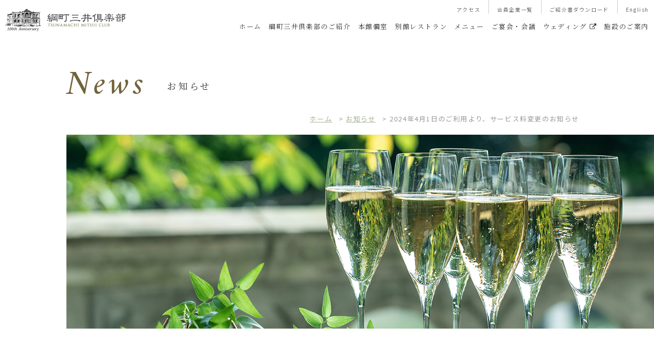

--- FILE ---
content_type: text/html; charset=UTF-8
request_url: https://www.tsunamachimitsuiclub.co.jp/news/2138/
body_size: 8976
content:
<!doctype html>
<html lang="ja">
<head>
<!-- Google Tag Manager -->
<script>(function(w,d,s,l,i){w[l]=w[l]||[];w[l].push({'gtm.start':
				new Date().getTime(),event:'gtm.js'});var f=d.getElementsByTagName(s)[0],
			j=d.createElement(s),dl=l!='dataLayer'?'&l='+l:'';j.async=true;j.src=
			'https://www.googletagmanager.com/gtm.js?id='+i+dl;f.parentNode.insertBefore(j,f);
	})(window,document,'script','dataLayer','GTM-PM39BDQ');</script>
<!-- End Google Tag Manager -->
<meta charset="UTF-8">
<meta name="format-detection" content="telephone=no">
<meta http-equiv="X-UA-Compatible" content="IE=edge" />
<meta name="viewport" content="width=device-width, initial-scale=1">
<link href="https://www.tsunamachimitsuiclub.co.jp/wp-content/themes/tsunamachimitsuiclub-html/dist/assets/images/favicon.ico" rel="icon" />
<link href="https://www.tsunamachimitsuiclub.co.jp/wp-content/themes/tsunamachimitsuiclub-html/dist/assets/images/favicon.ico" rel="shortcut icon" />
<link href="https://www.tsunamachimitsuiclub.co.jp/wp-content/themes/tsunamachimitsuiclub-html/dist/assets/images/webclip.png" rel="apple-touch-icon" />
<meta name='robots' content='index, follow, max-image-preview:large, max-snippet:-1, max-video-preview:-1' />
	<style>img:is([sizes="auto" i], [sizes^="auto," i]) { contain-intrinsic-size: 3000px 1500px }</style>
		<script>
		window.WebFontConfig = {
			// 以下にフォントを指定する
			google: {
				families: [
					'Roboto:400,700',
					'Amiri:400,700'
				]
			},
			custom: {
				families: ['Noto+Sans+JP:400,700'],
				urls: [
					"https://fonts.googleapis.com/css2?family=Noto+Sans+JP:wght@400;700&display=swap",
					"https://fonts.googleapis.com/css2?family=Amiri:ital,wght@0,400;0,700;1,400;1,700&display=swap",
					"https://fonts.googleapis.com/css2?family=Noto+Serif+JP:wght@400;700&display=swap"
				],
			},
			active: function () {
				sessionStorage.fonts = true;
			}
		};

		(function () {
			var wf = document.createElement('script');
			wf.src = 'https://ajax.googleapis.com/ajax/libs/webfont/1.6.26/webfont.js';
			wf.type = 'text/javascript';
			wf.async = 'true';
			var s = document.getElementsByTagName('script')[0];
			s.parentNode.insertBefore(wf, s);
		})();

	</script>
	
	<title>2024年4月1日のご利用より、サービス料変更のお知らせ | 綱町三井倶楽部</title>
	<meta name="description" content="2024年4月1日のご利用より、サービス料変更のお知らせ | 綱町三井倶楽部は三井グループの会員制倶楽部です。1913年（大正2年）に建築された本館は竣工100余年を経過し、かつては三井家の迎賓館（三井家綱町別邸）として、戦後は三井グループ会員企業の迎賓館として歴史を刻んで参りました。" />
	<link rel="canonical" href="https://www.tsunamachimitsuiclub.co.jp/news/2138/" />
	<meta property="og:locale" content="ja_JP" />
	<meta property="og:type" content="article" />
	<meta property="og:title" content="2024年4月1日のご利用より、サービス料変更のお知らせ | 綱町三井倶楽部" />
	<meta property="og:description" content="2024年4月1日のご利用より、サービス料変更のお知らせ | 綱町三井倶楽部は三井グループの会員制倶楽部です。1913年（大正2年）に建築された本館は竣工100余年を経過し、かつては三井家の迎賓館（三井家綱町別邸）として、戦後は三井グループ会員企業の迎賓館として歴史を刻んで参りました。" />
	<meta property="og:url" content="https://www.tsunamachimitsuiclub.co.jp/news/2138/" />
	<meta property="og:site_name" content="綱町三井倶楽部" />
	<meta property="article:published_time" content="2024-08-31T23:00:57+00:00" />
	<meta property="article:modified_time" content="2024-09-06T02:21:57+00:00" />
	<meta property="og:image" content="https://www.tsunamachimitsuiclub.co.jp/wp-content/uploads/2021/03/ogp.png" />
	<meta property="og:image:width" content="2400" />
	<meta property="og:image:height" content="1200" />
	<meta property="og:image:type" content="image/png" />
	<meta name="author" content="administrator" />
	<meta name="twitter:card" content="summary_large_image" />
	<script type="application/ld+json" class="yoast-schema-graph">{"@context":"https://schema.org","@graph":[{"@type":"Article","@id":"https://www.tsunamachimitsuiclub.co.jp/news/2138/#article","isPartOf":{"@id":"https://www.tsunamachimitsuiclub.co.jp/news/2138/"},"author":{"name":"administrator","@id":"https://www.tsunamachimitsuiclub.co.jp/#/schema/person/bd937f82e92a45450e3566373ac1dfc2"},"headline":"2024年4月1日のご利用より、サービス料変更のお知らせ","datePublished":"2024-08-31T23:00:57+00:00","dateModified":"2024-09-06T02:21:57+00:00","mainEntityOfPage":{"@id":"https://www.tsunamachimitsuiclub.co.jp/news/2138/"},"wordCount":0,"articleSection":["お知らせ"],"inLanguage":"ja"},{"@type":"WebPage","@id":"https://www.tsunamachimitsuiclub.co.jp/news/2138/","url":"https://www.tsunamachimitsuiclub.co.jp/news/2138/","name":"2024年4月1日のご利用より、サービス料変更のお知らせ | 綱町三井倶楽部","isPartOf":{"@id":"https://www.tsunamachimitsuiclub.co.jp/#website"},"datePublished":"2024-08-31T23:00:57+00:00","dateModified":"2024-09-06T02:21:57+00:00","author":{"@id":"https://www.tsunamachimitsuiclub.co.jp/#/schema/person/bd937f82e92a45450e3566373ac1dfc2"},"description":"2024年4月1日のご利用より、サービス料変更のお知らせ | 綱町三井倶楽部は三井グループの会員制倶楽部です。1913年（大正2年）に建築された本館は竣工100余年を経過し、かつては三井家の迎賓館（三井家綱町別邸）として、戦後は三井グループ会員企業の迎賓館として歴史を刻んで参りました。","breadcrumb":{"@id":"https://www.tsunamachimitsuiclub.co.jp/news/2138/#breadcrumb"},"inLanguage":"ja","potentialAction":[{"@type":"ReadAction","target":["https://www.tsunamachimitsuiclub.co.jp/news/2138/"]}]},{"@type":"BreadcrumbList","@id":"https://www.tsunamachimitsuiclub.co.jp/news/2138/#breadcrumb","itemListElement":[{"@type":"ListItem","position":1,"name":"ホーム","item":"https://www.tsunamachimitsuiclub.co.jp/"},{"@type":"ListItem","position":2,"name":"お知らせ","item":"https://www.tsunamachimitsuiclub.co.jp/news/category/topics/"},{"@type":"ListItem","position":3,"name":"2024年4月1日のご利用より、サービス料変更のお知らせ"}]},{"@type":"WebSite","@id":"https://www.tsunamachimitsuiclub.co.jp/#website","url":"https://www.tsunamachimitsuiclub.co.jp/","name":"綱町三井倶楽部","description":"綱町三井倶楽部は三井グループの会員制倶楽部です。1913年（大正2年）に建築された本館は竣工100余年を経過し、かつては三井家の迎賓館（三井家綱町別邸）として、戦後は三井グループ会員企業の迎賓館として歴史を刻んで参りました。","potentialAction":[{"@type":"SearchAction","target":{"@type":"EntryPoint","urlTemplate":"https://www.tsunamachimitsuiclub.co.jp/?s={search_term_string}"},"query-input":{"@type":"PropertyValueSpecification","valueRequired":true,"valueName":"search_term_string"}}],"inLanguage":"ja"},{"@type":"Person","@id":"https://www.tsunamachimitsuiclub.co.jp/#/schema/person/bd937f82e92a45450e3566373ac1dfc2","name":"administrator","image":{"@type":"ImageObject","inLanguage":"ja","@id":"https://www.tsunamachimitsuiclub.co.jp/#/schema/person/image/","url":"https://secure.gravatar.com/avatar/938dd65ca37471b909dd22d2d8e6c159cf00dd17fb415f189580004cbc59df97?s=96&d=mm&r=g","contentUrl":"https://secure.gravatar.com/avatar/938dd65ca37471b909dd22d2d8e6c159cf00dd17fb415f189580004cbc59df97?s=96&d=mm&r=g","caption":"administrator"}}]}</script>


<link rel='dns-prefetch' href='//static.addtoany.com' />
<script type="text/javascript">
/* <![CDATA[ */
window._wpemojiSettings = {"baseUrl":"https:\/\/s.w.org\/images\/core\/emoji\/16.0.1\/72x72\/","ext":".png","svgUrl":"https:\/\/s.w.org\/images\/core\/emoji\/16.0.1\/svg\/","svgExt":".svg","source":{"concatemoji":"https:\/\/www.tsunamachimitsuiclub.co.jp\/wp-includes\/js\/wp-emoji-release.min.js"}};
/*! This file is auto-generated */
!function(s,n){var o,i,e;function c(e){try{var t={supportTests:e,timestamp:(new Date).valueOf()};sessionStorage.setItem(o,JSON.stringify(t))}catch(e){}}function p(e,t,n){e.clearRect(0,0,e.canvas.width,e.canvas.height),e.fillText(t,0,0);var t=new Uint32Array(e.getImageData(0,0,e.canvas.width,e.canvas.height).data),a=(e.clearRect(0,0,e.canvas.width,e.canvas.height),e.fillText(n,0,0),new Uint32Array(e.getImageData(0,0,e.canvas.width,e.canvas.height).data));return t.every(function(e,t){return e===a[t]})}function u(e,t){e.clearRect(0,0,e.canvas.width,e.canvas.height),e.fillText(t,0,0);for(var n=e.getImageData(16,16,1,1),a=0;a<n.data.length;a++)if(0!==n.data[a])return!1;return!0}function f(e,t,n,a){switch(t){case"flag":return n(e,"\ud83c\udff3\ufe0f\u200d\u26a7\ufe0f","\ud83c\udff3\ufe0f\u200b\u26a7\ufe0f")?!1:!n(e,"\ud83c\udde8\ud83c\uddf6","\ud83c\udde8\u200b\ud83c\uddf6")&&!n(e,"\ud83c\udff4\udb40\udc67\udb40\udc62\udb40\udc65\udb40\udc6e\udb40\udc67\udb40\udc7f","\ud83c\udff4\u200b\udb40\udc67\u200b\udb40\udc62\u200b\udb40\udc65\u200b\udb40\udc6e\u200b\udb40\udc67\u200b\udb40\udc7f");case"emoji":return!a(e,"\ud83e\udedf")}return!1}function g(e,t,n,a){var r="undefined"!=typeof WorkerGlobalScope&&self instanceof WorkerGlobalScope?new OffscreenCanvas(300,150):s.createElement("canvas"),o=r.getContext("2d",{willReadFrequently:!0}),i=(o.textBaseline="top",o.font="600 32px Arial",{});return e.forEach(function(e){i[e]=t(o,e,n,a)}),i}function t(e){var t=s.createElement("script");t.src=e,t.defer=!0,s.head.appendChild(t)}"undefined"!=typeof Promise&&(o="wpEmojiSettingsSupports",i=["flag","emoji"],n.supports={everything:!0,everythingExceptFlag:!0},e=new Promise(function(e){s.addEventListener("DOMContentLoaded",e,{once:!0})}),new Promise(function(t){var n=function(){try{var e=JSON.parse(sessionStorage.getItem(o));if("object"==typeof e&&"number"==typeof e.timestamp&&(new Date).valueOf()<e.timestamp+604800&&"object"==typeof e.supportTests)return e.supportTests}catch(e){}return null}();if(!n){if("undefined"!=typeof Worker&&"undefined"!=typeof OffscreenCanvas&&"undefined"!=typeof URL&&URL.createObjectURL&&"undefined"!=typeof Blob)try{var e="postMessage("+g.toString()+"("+[JSON.stringify(i),f.toString(),p.toString(),u.toString()].join(",")+"));",a=new Blob([e],{type:"text/javascript"}),r=new Worker(URL.createObjectURL(a),{name:"wpTestEmojiSupports"});return void(r.onmessage=function(e){c(n=e.data),r.terminate(),t(n)})}catch(e){}c(n=g(i,f,p,u))}t(n)}).then(function(e){for(var t in e)n.supports[t]=e[t],n.supports.everything=n.supports.everything&&n.supports[t],"flag"!==t&&(n.supports.everythingExceptFlag=n.supports.everythingExceptFlag&&n.supports[t]);n.supports.everythingExceptFlag=n.supports.everythingExceptFlag&&!n.supports.flag,n.DOMReady=!1,n.readyCallback=function(){n.DOMReady=!0}}).then(function(){return e}).then(function(){var e;n.supports.everything||(n.readyCallback(),(e=n.source||{}).concatemoji?t(e.concatemoji):e.wpemoji&&e.twemoji&&(t(e.twemoji),t(e.wpemoji)))}))}((window,document),window._wpemojiSettings);
/* ]]> */
</script>
<style id='wp-emoji-styles-inline-css' type='text/css'>

	img.wp-smiley, img.emoji {
		display: inline !important;
		border: none !important;
		box-shadow: none !important;
		height: 1em !important;
		width: 1em !important;
		margin: 0 0.07em !important;
		vertical-align: -0.1em !important;
		background: none !important;
		padding: 0 !important;
	}
</style>
<link rel='stylesheet' id='wp-block-library-css' href='https://www.tsunamachimitsuiclub.co.jp/wp-includes/css/dist/block-library/style.min.css' type='text/css' media='all' />
<style id='classic-theme-styles-inline-css' type='text/css'>
/*! This file is auto-generated */
.wp-block-button__link{color:#fff;background-color:#32373c;border-radius:9999px;box-shadow:none;text-decoration:none;padding:calc(.667em + 2px) calc(1.333em + 2px);font-size:1.125em}.wp-block-file__button{background:#32373c;color:#fff;text-decoration:none}
</style>
<style id='global-styles-inline-css' type='text/css'>
:root{--wp--preset--aspect-ratio--square: 1;--wp--preset--aspect-ratio--4-3: 4/3;--wp--preset--aspect-ratio--3-4: 3/4;--wp--preset--aspect-ratio--3-2: 3/2;--wp--preset--aspect-ratio--2-3: 2/3;--wp--preset--aspect-ratio--16-9: 16/9;--wp--preset--aspect-ratio--9-16: 9/16;--wp--preset--color--black: #000000;--wp--preset--color--cyan-bluish-gray: #abb8c3;--wp--preset--color--white: #ffffff;--wp--preset--color--pale-pink: #f78da7;--wp--preset--color--vivid-red: #cf2e2e;--wp--preset--color--luminous-vivid-orange: #ff6900;--wp--preset--color--luminous-vivid-amber: #fcb900;--wp--preset--color--light-green-cyan: #7bdcb5;--wp--preset--color--vivid-green-cyan: #00d084;--wp--preset--color--pale-cyan-blue: #8ed1fc;--wp--preset--color--vivid-cyan-blue: #0693e3;--wp--preset--color--vivid-purple: #9b51e0;--wp--preset--gradient--vivid-cyan-blue-to-vivid-purple: linear-gradient(135deg,rgba(6,147,227,1) 0%,rgb(155,81,224) 100%);--wp--preset--gradient--light-green-cyan-to-vivid-green-cyan: linear-gradient(135deg,rgb(122,220,180) 0%,rgb(0,208,130) 100%);--wp--preset--gradient--luminous-vivid-amber-to-luminous-vivid-orange: linear-gradient(135deg,rgba(252,185,0,1) 0%,rgba(255,105,0,1) 100%);--wp--preset--gradient--luminous-vivid-orange-to-vivid-red: linear-gradient(135deg,rgba(255,105,0,1) 0%,rgb(207,46,46) 100%);--wp--preset--gradient--very-light-gray-to-cyan-bluish-gray: linear-gradient(135deg,rgb(238,238,238) 0%,rgb(169,184,195) 100%);--wp--preset--gradient--cool-to-warm-spectrum: linear-gradient(135deg,rgb(74,234,220) 0%,rgb(151,120,209) 20%,rgb(207,42,186) 40%,rgb(238,44,130) 60%,rgb(251,105,98) 80%,rgb(254,248,76) 100%);--wp--preset--gradient--blush-light-purple: linear-gradient(135deg,rgb(255,206,236) 0%,rgb(152,150,240) 100%);--wp--preset--gradient--blush-bordeaux: linear-gradient(135deg,rgb(254,205,165) 0%,rgb(254,45,45) 50%,rgb(107,0,62) 100%);--wp--preset--gradient--luminous-dusk: linear-gradient(135deg,rgb(255,203,112) 0%,rgb(199,81,192) 50%,rgb(65,88,208) 100%);--wp--preset--gradient--pale-ocean: linear-gradient(135deg,rgb(255,245,203) 0%,rgb(182,227,212) 50%,rgb(51,167,181) 100%);--wp--preset--gradient--electric-grass: linear-gradient(135deg,rgb(202,248,128) 0%,rgb(113,206,126) 100%);--wp--preset--gradient--midnight: linear-gradient(135deg,rgb(2,3,129) 0%,rgb(40,116,252) 100%);--wp--preset--font-size--small: 13px;--wp--preset--font-size--medium: 20px;--wp--preset--font-size--large: 36px;--wp--preset--font-size--x-large: 42px;--wp--preset--spacing--20: 0.44rem;--wp--preset--spacing--30: 0.67rem;--wp--preset--spacing--40: 1rem;--wp--preset--spacing--50: 1.5rem;--wp--preset--spacing--60: 2.25rem;--wp--preset--spacing--70: 3.38rem;--wp--preset--spacing--80: 5.06rem;--wp--preset--shadow--natural: 6px 6px 9px rgba(0, 0, 0, 0.2);--wp--preset--shadow--deep: 12px 12px 50px rgba(0, 0, 0, 0.4);--wp--preset--shadow--sharp: 6px 6px 0px rgba(0, 0, 0, 0.2);--wp--preset--shadow--outlined: 6px 6px 0px -3px rgba(255, 255, 255, 1), 6px 6px rgba(0, 0, 0, 1);--wp--preset--shadow--crisp: 6px 6px 0px rgba(0, 0, 0, 1);}:where(.is-layout-flex){gap: 0.5em;}:where(.is-layout-grid){gap: 0.5em;}body .is-layout-flex{display: flex;}.is-layout-flex{flex-wrap: wrap;align-items: center;}.is-layout-flex > :is(*, div){margin: 0;}body .is-layout-grid{display: grid;}.is-layout-grid > :is(*, div){margin: 0;}:where(.wp-block-columns.is-layout-flex){gap: 2em;}:where(.wp-block-columns.is-layout-grid){gap: 2em;}:where(.wp-block-post-template.is-layout-flex){gap: 1.25em;}:where(.wp-block-post-template.is-layout-grid){gap: 1.25em;}.has-black-color{color: var(--wp--preset--color--black) !important;}.has-cyan-bluish-gray-color{color: var(--wp--preset--color--cyan-bluish-gray) !important;}.has-white-color{color: var(--wp--preset--color--white) !important;}.has-pale-pink-color{color: var(--wp--preset--color--pale-pink) !important;}.has-vivid-red-color{color: var(--wp--preset--color--vivid-red) !important;}.has-luminous-vivid-orange-color{color: var(--wp--preset--color--luminous-vivid-orange) !important;}.has-luminous-vivid-amber-color{color: var(--wp--preset--color--luminous-vivid-amber) !important;}.has-light-green-cyan-color{color: var(--wp--preset--color--light-green-cyan) !important;}.has-vivid-green-cyan-color{color: var(--wp--preset--color--vivid-green-cyan) !important;}.has-pale-cyan-blue-color{color: var(--wp--preset--color--pale-cyan-blue) !important;}.has-vivid-cyan-blue-color{color: var(--wp--preset--color--vivid-cyan-blue) !important;}.has-vivid-purple-color{color: var(--wp--preset--color--vivid-purple) !important;}.has-black-background-color{background-color: var(--wp--preset--color--black) !important;}.has-cyan-bluish-gray-background-color{background-color: var(--wp--preset--color--cyan-bluish-gray) !important;}.has-white-background-color{background-color: var(--wp--preset--color--white) !important;}.has-pale-pink-background-color{background-color: var(--wp--preset--color--pale-pink) !important;}.has-vivid-red-background-color{background-color: var(--wp--preset--color--vivid-red) !important;}.has-luminous-vivid-orange-background-color{background-color: var(--wp--preset--color--luminous-vivid-orange) !important;}.has-luminous-vivid-amber-background-color{background-color: var(--wp--preset--color--luminous-vivid-amber) !important;}.has-light-green-cyan-background-color{background-color: var(--wp--preset--color--light-green-cyan) !important;}.has-vivid-green-cyan-background-color{background-color: var(--wp--preset--color--vivid-green-cyan) !important;}.has-pale-cyan-blue-background-color{background-color: var(--wp--preset--color--pale-cyan-blue) !important;}.has-vivid-cyan-blue-background-color{background-color: var(--wp--preset--color--vivid-cyan-blue) !important;}.has-vivid-purple-background-color{background-color: var(--wp--preset--color--vivid-purple) !important;}.has-black-border-color{border-color: var(--wp--preset--color--black) !important;}.has-cyan-bluish-gray-border-color{border-color: var(--wp--preset--color--cyan-bluish-gray) !important;}.has-white-border-color{border-color: var(--wp--preset--color--white) !important;}.has-pale-pink-border-color{border-color: var(--wp--preset--color--pale-pink) !important;}.has-vivid-red-border-color{border-color: var(--wp--preset--color--vivid-red) !important;}.has-luminous-vivid-orange-border-color{border-color: var(--wp--preset--color--luminous-vivid-orange) !important;}.has-luminous-vivid-amber-border-color{border-color: var(--wp--preset--color--luminous-vivid-amber) !important;}.has-light-green-cyan-border-color{border-color: var(--wp--preset--color--light-green-cyan) !important;}.has-vivid-green-cyan-border-color{border-color: var(--wp--preset--color--vivid-green-cyan) !important;}.has-pale-cyan-blue-border-color{border-color: var(--wp--preset--color--pale-cyan-blue) !important;}.has-vivid-cyan-blue-border-color{border-color: var(--wp--preset--color--vivid-cyan-blue) !important;}.has-vivid-purple-border-color{border-color: var(--wp--preset--color--vivid-purple) !important;}.has-vivid-cyan-blue-to-vivid-purple-gradient-background{background: var(--wp--preset--gradient--vivid-cyan-blue-to-vivid-purple) !important;}.has-light-green-cyan-to-vivid-green-cyan-gradient-background{background: var(--wp--preset--gradient--light-green-cyan-to-vivid-green-cyan) !important;}.has-luminous-vivid-amber-to-luminous-vivid-orange-gradient-background{background: var(--wp--preset--gradient--luminous-vivid-amber-to-luminous-vivid-orange) !important;}.has-luminous-vivid-orange-to-vivid-red-gradient-background{background: var(--wp--preset--gradient--luminous-vivid-orange-to-vivid-red) !important;}.has-very-light-gray-to-cyan-bluish-gray-gradient-background{background: var(--wp--preset--gradient--very-light-gray-to-cyan-bluish-gray) !important;}.has-cool-to-warm-spectrum-gradient-background{background: var(--wp--preset--gradient--cool-to-warm-spectrum) !important;}.has-blush-light-purple-gradient-background{background: var(--wp--preset--gradient--blush-light-purple) !important;}.has-blush-bordeaux-gradient-background{background: var(--wp--preset--gradient--blush-bordeaux) !important;}.has-luminous-dusk-gradient-background{background: var(--wp--preset--gradient--luminous-dusk) !important;}.has-pale-ocean-gradient-background{background: var(--wp--preset--gradient--pale-ocean) !important;}.has-electric-grass-gradient-background{background: var(--wp--preset--gradient--electric-grass) !important;}.has-midnight-gradient-background{background: var(--wp--preset--gradient--midnight) !important;}.has-small-font-size{font-size: var(--wp--preset--font-size--small) !important;}.has-medium-font-size{font-size: var(--wp--preset--font-size--medium) !important;}.has-large-font-size{font-size: var(--wp--preset--font-size--large) !important;}.has-x-large-font-size{font-size: var(--wp--preset--font-size--x-large) !important;}
:where(.wp-block-post-template.is-layout-flex){gap: 1.25em;}:where(.wp-block-post-template.is-layout-grid){gap: 1.25em;}
:where(.wp-block-columns.is-layout-flex){gap: 2em;}:where(.wp-block-columns.is-layout-grid){gap: 2em;}
:root :where(.wp-block-pullquote){font-size: 1.5em;line-height: 1.6;}
</style>
<link rel='stylesheet' id='toc-screen-css' href='https://www.tsunamachimitsuiclub.co.jp/wp-content/plugins/table-of-contents-plus/screen.min.css' type='text/css' media='all' />
<link rel='stylesheet' id='addtoany-css' href='https://www.tsunamachimitsuiclub.co.jp/wp-content/plugins/add-to-any/addtoany.min.css' type='text/css' media='all' />
<link rel='stylesheet' id='growp_main-css' href='https://www.tsunamachimitsuiclub.co.jp/wp-content/themes/tsunamachimitsuiclub-html/dist/assets/css/style.css' type='text/css' media='all' />
<link rel='stylesheet' id='growp_app-css' href='https://www.tsunamachimitsuiclub.co.jp/wp-content/themes/tsunamachimitsuiclub-html/dist/assets/css/app.css' type='text/css' media='all' />
<link rel='stylesheet' id='growp_overwrite-css' href='https://www.tsunamachimitsuiclub.co.jp/wp-content/themes/tsunamachimitsuiclub-wp/overwrite.css' type='text/css' media='all' />
<script type="text/javascript" id="addtoany-core-js-before">
/* <![CDATA[ */
window.a2a_config=window.a2a_config||{};a2a_config.callbacks=[];a2a_config.overlays=[];a2a_config.templates={};a2a_localize = {
	Share: "共有",
	Save: "ブックマーク",
	Subscribe: "購読",
	Email: "メール",
	Bookmark: "ブックマーク",
	ShowAll: "すべて表示する",
	ShowLess: "小さく表示する",
	FindServices: "サービスを探す",
	FindAnyServiceToAddTo: "追加するサービスを今すぐ探す",
	PoweredBy: "Powered by",
	ShareViaEmail: "メールでシェアする",
	SubscribeViaEmail: "メールで購読する",
	BookmarkInYourBrowser: "ブラウザにブックマーク",
	BookmarkInstructions: "このページをブックマークするには、 Ctrl+D または \u2318+D を押下。",
	AddToYourFavorites: "お気に入りに追加",
	SendFromWebOrProgram: "任意のメールアドレスまたはメールプログラムから送信",
	EmailProgram: "メールプログラム",
	More: "詳細&#8230;",
	ThanksForSharing: "共有ありがとうございます !",
	ThanksForFollowing: "フォローありがとうございます !"
};
/* ]]> */
</script>
<script type="text/javascript" defer src="https://static.addtoany.com/menu/page.js" id="addtoany-core-js"></script>
<script type="text/javascript" src="https://www.tsunamachimitsuiclub.co.jp/wp-includes/js/jquery/jquery.min.js" id="jquery-core-js"></script>
<script type="text/javascript" src="https://www.tsunamachimitsuiclub.co.jp/wp-includes/js/jquery/jquery-migrate.min.js" id="jquery-migrate-js"></script>
<script type="text/javascript" defer src="https://www.tsunamachimitsuiclub.co.jp/wp-content/plugins/add-to-any/addtoany.min.js" id="addtoany-jquery-js"></script>
<link rel="https://api.w.org/" href="https://www.tsunamachimitsuiclub.co.jp/wp-json/" /><link rel="alternate" title="JSON" type="application/json" href="https://www.tsunamachimitsuiclub.co.jp/wp-json/wp/v2/posts/2138" /><link rel="alternate" title="oEmbed (JSON)" type="application/json+oembed" href="https://www.tsunamachimitsuiclub.co.jp/wp-json/oembed/1.0/embed?url=https%3A%2F%2Fwww.tsunamachimitsuiclub.co.jp%2Fnews%2F2138%2F" />
<link rel="alternate" title="oEmbed (XML)" type="text/xml+oembed" href="https://www.tsunamachimitsuiclub.co.jp/wp-json/oembed/1.0/embed?url=https%3A%2F%2Fwww.tsunamachimitsuiclub.co.jp%2Fnews%2F2138%2F&#038;format=xml" />
		<style type="text/css" id="wp-custom-css">
			.l-footer__links__news a {
	    font-size: .75rem;
}		</style>
		</head>

<body class="wp-singular post-template-default single single-post postid-2138 single-format-standard wp-theme-tsunamachimitsuiclub-wp wp-child-theme-tsunamachimitsuiclub-htmldist post-2138 is-disable-reservation-link">
<!-- Google Tag Manager (noscript) -->
<noscript><iframe src="https://www.googletagmanager.com/ns.html?id=GTM-PM39BDQ"
				  height="0" width="0" style="display:none;visibility:hidden"></iframe></noscript>
<!-- End Google Tag Manager (noscript) -->
<a class="c-slidebar-button js-slidebar-button" href="#"><span class="c-slidebar-button__line"><span></span><span></span><span></span></span><span class="c-slidebar-button__text is-open">MENU</span><span class="c-slidebar-button__text is-close">CLOSE</span></a>
<div class="c-slidebar-menu js-slidebar-menu is-top-to-bottom">
	<ul>
		<li><a href="https://www.tsunamachimitsuiclub.co.jp/">ホーム</a>
		</li>
		<li><a href="https://www.tsunamachimitsuiclub.co.jp/about/">綱町三井倶楽部のご紹介</a>
		</li>
		<li><a href="https://www.tsunamachimitsuiclub.co.jp/main/">本館個室</a>
		</li>
		<li><a href="https://www.tsunamachimitsuiclub.co.jp/annex/">別館レストラン</a>
		</li>
		<li><a href="https://www.tsunamachimitsuiclub.co.jp/menus/">メニュー</a>
		</li>
		<li><a href="https://www.tsunamachimitsuiclub.co.jp/banquet/">ご宴会・会議</a>
		</li>
		<li><a href="https://www.tsunamachimitsuiclub.co.jp/wedding/" target="_blank"><i class="fa fa-external-link" aria-hidden="true"></i>ウェディング</a>
		</li>
		<li><a href="https://www.tsunamachimitsuiclub.co.jp/facility/">施設のご案内</a>
		</li>
	</ul>
	<div class="c-slidebar-menu__sub"><a href="https://www.tsunamachimitsuiclub.co.jp/access/">アクセス</a><a href="https://www.tsunamachimitsuiclub.co.jp/member-company/#block-group">会員企業一覧</a><a href="https://www.tsunamachimitsuiclub.co.jp/files/introduction_card.pdf" target="_blank">ご紹介書ダウンロード</a><a href="https://www.tsunamachimitsuiclub.co.jp/en/">English</a>
	</div>
</div><header class="l-header">
	<div class="l-header__content">
<div class="l-header__heading">
<a href="https://www.tsunamachimitsuiclub.co.jp/"><img src="https://www.tsunamachimitsuiclub.co.jp/wp-content/themes/tsunamachimitsuiclub-html/dist/assets/images/logo.png" alt="綱町三井倶楽部"/></a>
</div>
		<nav class="l-header__navs">
			<div class="l-header__menus">
				<div class="l-header__sub"><a href="https://www.tsunamachimitsuiclub.co.jp/access/">アクセス</a><a href="https://www.tsunamachimitsuiclub.co.jp/member-company/#block-group">会員企業一覧</a><a href="https://www.tsunamachimitsuiclub.co.jp/files/introduction_card.pdf" target="_blank">ご紹介書ダウンロード</a><a href="https://www.tsunamachimitsuiclub.co.jp/en/">English</a>
				</div>
				<div class="l-header__menu">
					<div class="l-header__menu-item"><a href="https://www.tsunamachimitsuiclub.co.jp/">ホーム</a>
					</div>
					<div class="l-header__menu-item"><a href="https://www.tsunamachimitsuiclub.co.jp/about/">綱町三井倶楽部のご紹介</a>
						<div class="c-overview">
							<div class="l-container">
								<div class="c-overview__container">
									<div class="c-overview__title"><span>About Us</span><small>綱町三井倶楽部のご紹介</small>
									</div>
									<div class="c-overview__list"><a href="https://www.tsunamachimitsuiclub.co.jp/about/history/">歴史について<i class="fa fa-angle-right" aria-hidden="true"></i></a><a href="https://www.tsunamachimitsuiclub.co.jp/about/build/">建物について<i class="fa fa-angle-right" aria-hidden="true"></i></a><a href="https://www.tsunamachimitsuiclub.co.jp/about/garden/">庭園について<i class="fa fa-angle-right" aria-hidden="true"></i></a><a href="https://www.tsunamachimitsuiclub.co.jp/about/cuisine/">料理について<i class="fa fa-angle-right" aria-hidden="true"></i></a>
									</div>
								</div>
							</div>
						</div>
					</div>
					<div class="l-header__menu-item"><a href="https://www.tsunamachimitsuiclub.co.jp/main/">本館個室</a>
					</div>
					<div class="l-header__menu-item"><a href="https://www.tsunamachimitsuiclub.co.jp/annex/">別館レストラン</a>
					</div>
					<div class="l-header__menu-item"><a href="https://www.tsunamachimitsuiclub.co.jp/menus/">メニュー</a>
						<div class="c-overview">
							<div class="l-container">
								<div class="c-overview__container">
									<div class="c-overview__title"><span>Menu</span><small>メニュー</small>
									</div>
									<div class="c-overview__list"><a href="https://www.tsunamachimitsuiclub.co.jp/menus/main-menu/">本館<i class="fa fa-angle-right" aria-hidden="true"></i></a><a href="https://www.tsunamachimitsuiclub.co.jp/menus/annex-menu/">別館<i class="fa fa-angle-right" aria-hidden="true"></i></a><a href="https://www.tsunamachimitsuiclub.co.jp/gift/">お土産<i class="fa fa-angle-right" aria-hidden="true"></i></a>
									</div>
								</div>
							</div>
						</div>
					</div>
					<div class="l-header__menu-item"><a href="https://www.tsunamachimitsuiclub.co.jp/banquet/">ご宴会・会議</a>
					</div>
					<div class="l-header__menu-item"><a href="https://www.tsunamachimitsuiclub.co.jp/wedding/" target="_blank">ウェディング<i class="fa fa-external-link" aria-hidden="true"></i></a>
					</div>
					<div class="l-header__menu-item"><a href="https://www.tsunamachimitsuiclub.co.jp/facility/">施設のご案内</a>
					</div>
				</div>
			</div>

		</nav>
	</div>
</header>



<div class="l-page-header">
	<div class="l-page-header__inner">
		<div class="l-page-header__title">News</div>
				<div class="l-page-header__currents">
			<div class="l-page-header__subtitle">お知らせ</div>
			</div>
	</div>
<div class="c-breadcrumb"><div class="c-breadcrumb__inner"><span><span><a href="https://www.tsunamachimitsuiclub.co.jp/">ホーム</a></span> &gt; <span><a href="https://www.tsunamachimitsuiclub.co.jp/news/category/topics/">お知らせ</a></span> &gt; <span class="breadcrumb_last" aria-current="page">2024年4月1日のご利用より、サービス料変更のお知らせ</span></span></div></div><div class="l-page-header__image">
	<div class="l-page-header__bgimg" style="background-image: url(https://www.tsunamachimitsuiclub.co.jp/wp-content/uploads/2021/03/img-page-header-news.jpg)">
	</div>
</div>
</div>

	<main class="l-main">
		
<section class="l-section is-lg">
	<div class="l-container">
		<div class="row">
			<div class="large-8 is-push-lg-2 small-12">
				<div class="c-news-header">
					<h1 class="c-news-header__title">
						2024年4月1日のご利用より、サービス料変更のお知らせ					</h1>
					<div class="c-news-header__sup">
						<div class="c-news-header__date">
							2024.09.01						</div>
						<div class="c-news-header__label  c-label">
							お知らせ						</div>
					</div>
				</div>
												<div class="l-post-content u-mbs is-sm">
					<p>綱町三井倶楽部では、今後も安心・安全にご利用いただける設備の改善や、サービス品質の維持及び更なる向上のため、サービス料を以下の通り変更させていただきます。　　　　　　　　　　　　　　　　何卒ご理解の上、引き続きご愛顧賜りますよう、よろしくお願い申し上げます。</p>
<p><span> </span>変更日：<span>2024</span>年<span>4</span>月<span>1</span>日のご利用より</p>
<p>変更内容：サービス料を<span>10%</span>から<span>15%</span>へ変更</p>
				</div>
				<nav class="c-post-navs"><ul><li class="c-post-navs__prev">&nbsp;</li><li class="c-post-navs__archive"><a href="https://www.tsunamachimitsuiclub.co.jp/news/" class=" c-button is-sm post"><span><i class="fa fa-th" aria-hidden="true"></i> 記事一覧へ</span></a></li><li class="c-post-navs__next"><a href="https://www.tsunamachimitsuiclub.co.jp/news/2710/" class=" c-button is-sm"><span>次の記事へ</span></a></li></ul></nav>
			</div>
		</div>
	</div>
</section>
	</main>
	<div class="l-offer">
	<div class="l-offer__image" style="background-image: url(https://www.tsunamachimitsuiclub.co.jp/wp-content/themes/tsunamachimitsuiclub-html/dist/assets/images/img-offer-bg.jpg)">
	</div>
	<div class="l-container">
		<div class="l-offer__contnet">
			<div class="l-offer__title"><span>Reservation</span>
				<small>ご予約</small>
			</div>
			<div class="l-offer__text is-lg">皆さまのご来館を<br class="u-visible-md">心よりお待ちしております</div>
			<div class="l-offer__text">ご会食・セミナー等のご予約を希望の方は、<br class="u-visible-md">以下よりお問い合わせください。</div>
			<div class="l-offer__block">
				<a class="l-offer__item" href="tel:03-3453-3011">
					<div class="l-offer__item-inner">
						<div class="l-offer__tel">
							<small>TEL.</small>
							03-3453-3011
						</div>
						<div class="l-offer__tel-text">平日10:00～19:00 / 土日祝10:00～18:00</div>
						<!-- <div class="l-offer__tel-text is-sm">※月初1日のみ10:00予約開始</div> -->
					</div>
				</a>
							</div>
		</div>
	</div>
</div>
<footer class="l-footer">
	<div class="c-pagetop"><a class="c-pagetop__button js-anchor" href="#" data-anchor-target="html"><img src="https://www.tsunamachimitsuiclub.co.jp/wp-content/themes/tsunamachimitsuiclub-html/dist/assets/images/icon-gotop.png" alt="ページ上部へ"/></a>
	</div>
	<div class="l-container">
		<div class="l-footer__content">
			<div class="l-footer__head">
				<div class="l-footer__heading"><a href="https://www.tsunamachimitsuiclub.co.jp/"><img src="https://www.tsunamachimitsuiclub.co.jp/wp-content/themes/tsunamachimitsuiclub-html/dist/assets/images/logo.png" alt="綱町三井倶楽部"/></a>
				</div>
				<div class="l-footer__option">〒108-0073　東京都港区三田2-3-7</div>
			</div>
			<div class="l-footer__links">
				<div class="l-footer__list"><a href="https://www.tsunamachimitsuiclub.co.jp/news/">お知らせ</a><a href="https://www.tsunamachimitsuiclub.co.jp/member-company/">会員企業一覧</a><a href="https://www.tsunamachimitsuiclub.co.jp/company/">会社概要</a><a href="https://www.tsunamachimitsuiclub.co.jp/privacy-policy/">個人情報保護方針</a><a href="https://www.tsunamachimitsuiclub.co.jp/handing/">個人情報の取り扱いについて</a><a href="https://www.tsunamachimitsuiclub.co.jp/cookie/">cookieについて</a><a href="https://www.tsunamachimitsuiclub.co.jp/sitemap/">サイトマップ</a>
				</div>
				<div class="l-footer__copyright">© 2026 TSUNAMACHI MITSUI CLUB.</div>
			</div>
		</div>
	</div>
</footer>
<script type="speculationrules">
{"prefetch":[{"source":"document","where":{"and":[{"href_matches":"\/*"},{"not":{"href_matches":["\/wp-*.php","\/wp-admin\/*","\/wp-content\/uploads\/*","\/wp-content\/*","\/wp-content\/plugins\/*","\/wp-content\/themes\/tsunamachimitsuiclub-html\/dist\/*","\/wp-content\/themes\/tsunamachimitsuiclub-wp\/*","\/*\\?(.+)"]}},{"not":{"selector_matches":"a[rel~=\"nofollow\"]"}},{"not":{"selector_matches":".no-prefetch, .no-prefetch a"}}]},"eagerness":"conservative"}]}
</script>
<script type="text/javascript" id="toc-front-js-extra">
/* <![CDATA[ */
var tocplus = {"smooth_scroll":"1","visibility_show":"\u8868\u793a","visibility_hide":"\u975e\u8868\u793a","width":"Auto"};
/* ]]> */
</script>
<script type="text/javascript" src="https://www.tsunamachimitsuiclub.co.jp/wp-content/plugins/table-of-contents-plus/front.min.js" id="toc-front-js"></script>
<script type="text/javascript" src="https://www.tsunamachimitsuiclub.co.jp/wp-content/themes/tsunamachimitsuiclub-html/dist/assets/js/app.js" id="growp_app-js"></script>
<script type="text/javascript" src="https://www.tsunamachimitsuiclub.co.jp/wp-content/themes/tsunamachimitsuiclub-wp/overwrite.js" id="growp_overwrite-js"></script>
</body>
</html>


--- FILE ---
content_type: text/css
request_url: https://www.tsunamachimitsuiclub.co.jp/wp-content/themes/tsunamachimitsuiclub-html/dist/assets/css/style.css
body_size: 29315
content:
.p-post-item.is-horizon,.p-post-item.is-line,.p-profile-box{zoom:1}.p-post-item.is-horizon:before,.p-post-item.is-line:before,.p-profile-box:before,.p-post-item.is-horizon:after,.p-post-item.is-line:after,.p-profile-box:after{content:" ";display:table}.p-post-item.is-horizon:after,.p-post-item.is-line:after,.p-profile-box:after{clear:both}/*! normalize.css v3.0.3 | MIT License | github.com/necolas/normalize.css */html{font-size:16px;font-family:"Noto Sans JP",sans-serif;-ms-text-size-adjust:100%;-webkit-text-size-adjust:100%}*{box-sizing:border-box}body{image-rendering:-webkit-optimize-contrast;color:#333;margin:0;line-height:1.75;letter-spacing:.1em;font-size:16px}body.is-slidebar-active{overflow:hidden}@media screen and (min-width: 0em) and (max-width: 46.8125em){body{font-size:14px}}article,aside,details,figcaption,figure,footer,header,hgroup,main,menu,nav,section,summary{display:block}audio,canvas,progress,video{display:inline-block;vertical-align:baseline}audio:not([controls]){display:none;height:0}[hidden],template{display:none}a{background-color:transparent}a:active,a:hover{outline:0}abbr[title]{border-bottom:1px dotted}b,strong{font-weight:bold}dfn{font-style:italic}h1{font-size:2em;font-weight:bold;margin:0.67em 0}h2{font-size:1.8rem;margin-top:2rem;margin-bottom:1rem}h3{font-size:1.6rem;margin-top:1.7rem;margin-bottom:1rem}h4{font-size:1.5rem;margin-top:1.7rem;margin-bottom:1rem}h5{font-size:1.4rem;margin-top:1.3rem;margin-bottom:0.5rem}h6{font-size:1.2rem;margin-top:1rem;margin-bottom:0.5rem}mark{background:#ff0;color:#000}small{font-size:80%}sub,sup{font-size:75%;line-height:0;position:relative;vertical-align:baseline}sup{top:-0.5em}sub{bottom:-0.25em}img{border:0;max-width:100%;height:auto;vertical-align:top}svg:not(:root){overflow:hidden}figure{margin:0}hr{box-sizing:content-box;height:0}pre{overflow:auto}code,kbd,pre,samp{font-family:monospace, monospace;font-size:1em}button,input,optgroup,select,textarea{color:inherit;font:inherit;margin:0}button{overflow:visible}button,select{text-transform:none}button,html input[type="button"],input[type="reset"],input[type="submit"]{-webkit-appearance:button;cursor:pointer}button[disabled],html input[disabled]{cursor:default}button::-moz-focus-inner,input::-moz-focus-inner{border:0;padding:0}input{line-height:normal}input[type="checkbox"],input[type="radio"]{box-sizing:border-box;padding:0}input[type="number"]::-webkit-inner-spin-button,input[type="number"]::-webkit-outer-spin-button{height:auto}input[type="search"]{-webkit-appearance:textfield;box-sizing:content-box}input[type="search"]::-webkit-search-cancel-button,input[type="search"]::-webkit-search-decoration{-webkit-appearance:none}fieldset{border:1px solid #c0c0c0;margin:0 2px;padding:0.35em 0.625em 0.75em}legend{border:0;padding:0}textarea{overflow:auto}optgroup{font-weight:bold}table{border-collapse:collapse;border-spacing:0}td,th{padding:0}dl,dd{margin:0}ul{margin:0;padding:0}li{list-style:none;margin:0}p.is-bg-gray{background-color:#F7F7F7;padding:2rem 1.5rem}@media screen and (min-width: 0em) and (max-width: 46.8125em){p.is-bg-gray{padding:1.5rem .875rem}}p.is-weight{font-weight:bold}input[type="text"],input[type="url"],input[type="search"],input[type="email"],input[type="password"],input[type="tel"]{font-size:15px;line-height:1.8;border:1px solid #CCC;padding:.5rem .75rem;max-width:100%;width:100%;transition:all ease-in-out 0.2s;background-color:#fff}@media screen and (min-width: 0em) and (max-width: 46.8125em){input[type="text"],input[type="url"],input[type="search"],input[type="email"],input[type="password"],input[type="tel"]{font-size:16px}}input[type="text"]:focus,input[type="text"]:active,input[type="url"]:focus,input[type="url"]:active,input[type="search"]:focus,input[type="search"]:active,input[type="email"]:focus,input[type="email"]:active,input[type="password"]:focus,input[type="password"]:active,input[type="tel"]:focus,input[type="tel"]:active{outline:none;box-shadow:none}textarea{font-size:15px;line-height:1.8;border:1px solid #CCC;padding:.5rem .75rem;max-width:100%;width:100%;transition:all ease-in-out 0.2s;background-color:#fff;min-height:200px}@media screen and (min-width: 0em) and (max-width: 46.8125em){textarea{font-size:16px}}textarea:focus,textarea:active{outline:none;box-shadow:none}input[type="checkbox"]{width:18px;height:18px;vertical-align:middle}input[type="radio"]{width:18px;height:18px;vertical-align:middle}select{text-transform:none;display:block;width:100%;height:48px;padding:8px 12px;font-size:16px;line-height:1.42857143;background-color:#fff;color:#333;border:1px solid #CCC;border-radius:0 !important;box-shadow:inset 0 1px 1px rgba(0,0,0,0.075);transition:border-color ease-in-out .15s,box-shadow ease-in-out .15s}@media screen and (min-width: 0em) and (max-width: 46.8125em){select{width:100%}}:placeholder-shown{color:rgba(51,51,51,0.3)}::-webkit-input-placeholder{color:rgba(51,51,51,0.3)}:-moz-placeholder{color:rgba(51,51,51,0.3)}::-moz-placeholder{color:rgba(51,51,51,0.3)}:-ms-input-placeholder{color:#9FA0A0}.c-accordion-list__block{margin-bottom:1.25rem}@media screen and (min-width: 0em) and (max-width: 46.8125em){.c-accordion-list__block{margin-bottom:1rem}}.c-accordion-list__head{font-size:1.25rem;font-weight:700;letter-spacing:0.1em;border-bottom:2px solid rgba(51,51,51,0.5);padding-bottom:.75rem}@media screen and (min-width: 0em) and (max-width: 46.8125em){.c-accordion-list__head{font-size:1rem;border-width:1px;padding-bottom:.5rem}}.c-accordion-list__content{display:none}.c-accordion-list__content ul li{padding:1.5rem .5rem;border-bottom:1px solid #CCC}@media screen and (min-width: 0em) and (max-width: 46.8125em){.c-accordion-list__content ul li{padding:1rem .5rem}}.c-accordion-list__content ul li a{font-weight:400}.c-accordion__block{border:1px solid #CCC;padding:0 2rem;margin-bottom:1rem}@media screen and (min-width: 0em) and (max-width: 46.8125em){.c-accordion__block{padding:0 1rem;margin-bottom:.5rem}}.c-accordion__block.is-open .c-accordion__head:after{content:"\f106"}.c-accordion__head{display:flex;align-items:flex-start;padding:1rem 1.5rem 1rem 0;cursor:pointer;position:relative}@media screen and (min-width: 0em) and (max-width: 46.8125em){.c-accordion__head{padding:1rem 1.5rem .75rem 0}}.c-accordion__head:after{content:"\f107";font-family:"FontAwesome";color:#4c6229;position:absolute;top:50%;transform:translateY(-50%);right:0}@media screen and (min-width: 0em) and (max-width: 46.8125em){.c-accordion__head:after{top:1.25rem;transform:translateY(0)}}.c-accordion__title{font-weight:700;letter-spacing:0.05em;color:#4c6229;padding-top:.375rem}@media screen and (min-width: 0em) and (max-width: 46.8125em){.c-accordion__title{padding-top:0}}.c-accordion__icon{color:#fff;font-family:'Amiri', "Noto Serif JP";font-weight:700;font-size:1.375rem;background-color:#4c6229;width:2.5rem;height:2.5rem;display:flex;justify-content:center;align-items:center;flex-shrink:0;margin-right:1rem;padding-left:.125rem}@media screen and (min-width: 0em) and (max-width: 46.8125em){.c-accordion__icon{width:2rem;height:2rem;font-size:1.125rem}}.c-accordion__icon.is-color-accent{background-color:#72633a;position:absolute;top:1rem;left:0}.c-accordion__content{padding:1.5rem 0 1.5rem 3.5rem;position:relative;border-top:1px solid #CCC;display:none}@media screen and (min-width: 0em) and (max-width: 46.8125em){.c-accordion__content{padding:1rem 0 1rem 3rem}}.c-anchor-nav__text{text-align:center;font-size:.875rem;line-height:2}@media screen and (max-width: 59.3125em){.c-anchor-nav__text{font-size:.75rem}}.c-anchor-nav__list{margin-top:7.5rem}@media screen and (max-width: 59.3125em){.c-anchor-nav__list{margin-top:3.75rem}}.c-banners__block{display:flex;align-items:center;justify-content:center;position:relative;text-decoration:none;color:#fff;text-align:center;width:100%;height:10rem;overflow:hidden}@media screen and (min-width: 0em) and (max-width: 46.8125em){.c-banners__block{height:38vw}}.c-banners__block:after{content:"\f105";font-family:"FontAwesome";font-size:2.25rem;font-weight:400;position:relative;z-index:99;position:absolute;right:1.5rem}@media screen and (min-width: 0em) and (max-width: 46.8125em){.c-banners__block:after{font-size:1.8rem}}.c-banners__block:hover{opacity:1}.c-banners__block:hover .c-banners__image img{transform:translate(-50%, -50%) scale(1.15)}.c-banners__image{display:block}.c-banners__image img{position:absolute;top:50%;left:50%;transform:translate(-50%, -50%);width:auto;height:auto;min-width:100%;min-height:100%;max-width:inherit;transition:all .25s ease}@media screen and (min-width: 0em) and (max-width: 46.8125em){.c-banners__image img{max-width:100%;max-height:inherit}}.c-banners__text{position:relative;z-index:99}.c-banners__text span{display:block;font-size:1.5rem;letter-spacing:0.1em;line-height:1.6}@media screen and (min-width: 0em) and (max-width: 46.8125em){.c-banners__text span{font-size:1.25rem}}.c-banners__text small{display:block;font-size:1rem;letter-spacing:0.1em;font-family:'Amiri', "Noto Serif JP";font-weight:400}@media screen and (min-width: 0em) and (max-width: 46.8125em){.c-banners__text small{font-size:.875rem}}.c-banners.is-lg .c-banners__block{height:20.75rem}@media screen and (min-width: 0em) and (max-width: 46.8125em){.c-banners.is-lg .c-banners__block{height:40vw}}.c-banners.is-lg .c-banners__block:after{display:none}.c-banners.is-lg .c-banners__block:hover .c-banners__button::after{transition:.3s;right:0}.c-banners.is-lg .c-banners__text span{font-family:'Amiri', "Noto Serif JP";font-weight:400;font-size:2.25rem;letter-spacing:0.1em;line-height:1.3;position:relative}.c-banners.is-lg .c-banners__text span .is-title{position:relative;font-weight:bold;font-size:2rem;line-height:1.25;padding-bottom:.8125rem}.c-banners.is-lg .c-banners__text span .is-title::after{content:"";position:absolute;bottom:0;right:0;left:0;margin:auto;width:30px;height:1px;background:#fff}@media screen and (min-width: 0em) and (max-width: 46.8125em){.c-banners.is-lg .c-banners__text span{font-size:1.8rem}}.c-banners.is-lg .c-banners__text small{margin-top:1.375rem;font-family:"Noto Sans JP",sans-serif;font-weight:700}.c-banners.is-lg .c-banners__button{margin-top:2.625rem;position:relative;color:#fff;padding:.9375rem 0;border:1px solid #fff;position:relative}.c-banners.is-lg .c-banners__button::after{content:"";position:absolute;top:0;right:.9375rem;bottom:0;margin:auto;width:30px;height:1px;background:#fff;transition:.3s}.c-block-about-front{padding-top:6.25rem;position:relative}@media screen and (min-width: 0em) and (max-width: 46.8125em){.c-block-about-front{overflow:hidden;padding-top:3rem;margin-top:3.375rem}}.c-block-about-front__spimg{display:none}@media screen and (min-width: 0em) and (max-width: 46.8125em){.c-block-about-front__spimg{display:block;position:absolute;top:0;right:-1.875rem;margin:auto;width:17.375rem}}.c-block-about-front__block{display:flex;position:relative;padding-bottom:27rem}@media screen and (max-width: 59.3125em){.c-block-about-front__block{display:block;padding-bottom:4rem}}.c-block-about-front__image{max-width:26.25rem;min-width:26.25rem;height:39.375rem;position:relative}.c-block-about-front__image img.is-floating{position:absolute;left:-8.125rem;bottom:-12.5rem;margin:auto;z-index:-1;opacity:.3;height:39.375rem}@media screen and (max-width: 59.3125em){.c-block-about-front__image{display:none}}.c-block-about-front__image-floating{position:absolute;right:0;bottom:-5.625rem;z-index:99;margin:auto;max-width:16.25rem}@media screen and (max-width: 87.5em){.c-block-about-front__image-floating{right:8.125rem}}@media screen and (max-width: 75em){.c-block-about-front__image-floating{bottom:0}}@media screen and (max-width: 59.3125em){.c-block-about-front__image-floating{display:none}}.c-block-about-front__image-floating img.is-floating{position:absolute;right:-8.125rem;bottom:2.5rem;margin:auto;z-index:-1;opacity:.3}.c-block-about-front__spimage{position:relative;width:100%;text-align:center;margin-top:2.1875rem}.c-block-about-front__content{margin-left:4.375rem;width:100%}@media screen and (max-width: 59.3125em){.c-block-about-front__content{margin-left:0}}.c-block-about-front__title{font-size:1.25rem;font-family:'Amiri', "Noto Serif JP";font-weight:400;font-style:italic;letter-spacing:0.1em;line-height:1.75;color:#72633a}@media screen and (max-width: 59.3125em){.c-block-about-front__title{font-size:1.125rem}}.c-block-about-front__sub-title{margin-top:2.1875rem;font-size:1.75rem;font-weight:bold;letter-spacing:0.2em;line-height:1.78571;color:#464646;font-family:'Noto Serif JP', sans-serif;font-weight:700}@media screen and (max-width: 59.3125em){.c-block-about-front__sub-title{font-size:1.5rem;margin-top:.3125rem}}.c-block-about-front__text{margin-top:3.5rem;font-size:.875rem;line-height:2.28571}@media screen and (max-width: 59.3125em){.c-block-about-front__text{font-size:.8125rem;line-height:2.15385;letter-spacing:0.05em;margin-top:2.1875rem}}.c-block-about-front__button{margin-top:4rem}@media screen and (max-width: 59.3125em){.c-block-about-front__button{margin-top:2.1875rem}}.c-block-about-front__button.is-colm{display:flex}@media screen and (max-width: 59.3125em){.c-block-about-front__button.is-colm{display:block}}.c-block-about-front__button.is-colm a{margin:.3125rem .5rem .3125rem 0}.c-block-about-front__button.is-colm a:last-of-type{margin:.3125rem 0 .3125rem 0}@media screen and (max-width: 59.3125em){.c-block-about-front__button.is-colm a{margin:.3125rem .5rem .625rem 0}}.c-block-about-links{margin-top:6.25rem;width:100%;height:100%;background:url(../images/img-bg.jpg) repeat center center/contain;padding:5rem 0}@media screen and (max-width: 59.3125em){.c-block-about-links{margin-top:4rem;padding:2.5rem 0}}.c-block-about-links__list{margin-top:4rem}@media screen and (max-width: 59.3125em){.c-block-about-links__list{margin-top:2rem}}.c-block-aboutus__container{padding:0 0 7.5rem}@media screen and (max-width: 59.3125em){.c-block-aboutus__container{padding:1.5rem 0 3.125rem}}.c-block-aboutus__block{padding-bottom:7.5rem}@media screen and (max-width: 59.3125em){.c-block-aboutus__block{padding-bottom:4rem}}.c-block-aboutus__block:last-of-type{padding-bottom:0}@media screen and (max-width: 59.3125em){.c-block-aboutus__title{margin-top:1.5rem}}.c-block-aboutus__image{margin-top:3.5rem;width:100%;text-align:center;position:relative}@media screen and (max-width: 59.3125em){.c-block-aboutus__image{margin-top:1.5rem}}.c-block-aboutus__image::after{content:"";position:absolute;top:0;right:0;bottom:0;left:0;margin:auto;width:100%;height:100%;background:rgba(0,0,0,0.15)}.c-block-aboutus__text{margin-top:3.5rem;font-size:.875rem;letter-spacing:0.1em;line-height:2}@media screen and (max-width: 59.3125em){.c-block-aboutus__text{margin-top:1.5rem}}.c-block-aboutus__box{margin-top:4rem;padding:2.25rem 3rem;background:#F7F7F7}@media screen and (max-width: 59.3125em){.c-block-aboutus__box{margin-top:1.5rem;padding:1.5rem .875rem}}.c-block-aboutus__box-title{font-size:1.125rem;letter-spacing:0.1em;line-height:2.11111}@media screen and (max-width: 59.3125em){.c-block-aboutus__box-title{font-size:1rem}}.c-block-aboutus__box-text{margin-top:1.5rem;font-size:.875rem;letter-spacing:0.1em;line-height:2}@media screen and (max-width: 59.3125em){.c-block-aboutus__box-text{margin-top:.875rem;font-size:.8125rem;line-height:2}}.c-block-aboutus__button{margin-top:3.375rem;text-align:center}@media screen and (max-width: 59.3125em){.c-block-aboutus__button{margin-top:1.5rem}}@media screen and (max-width: 59.3125em){.c-block-access{padding:4rem 0}}.c-block-access__image{width:100%;height:32rem;position:relative}@media screen and (max-width: 59.3125em){.c-block-access__image{height:21.25rem}}.c-block-access__image .bg-img{position:absolute;top:0;right:0;bottom:0;left:0;margin:auto;width:100%;height:100%;background-repeat:no-repeat;background-position:center center;background-size:cover}.c-block-access__title{font-size:1.25rem;line-height:1.58333;font-family:'Noto Serif JP', sans-serif;font-weight:400}@media screen and (max-width: 59.3125em){.c-block-access__title{font-size:1.125rem;margin-top:1.5rem}}.c-block-access__text{margin-top:1.75rem;font-size:.875rem;line-height:2}.c-block-access__table{margin-top:2.25rem}@media screen and (max-width: 59.3125em){.c-block-access__table{margin-top:2rem}}.c-block-access__block{display:flex;align-items:flex-start;justify-content:flex-start;padding:0 0 7.5rem 0}@media screen and (max-width: 59.3125em){.c-block-access__block{padding:0 0 4rem 0;display:block}}.c-block-access__block-image{position:relative;cursor:pointer;max-width:28.375rem;width:100%}.c-block-access__block-image.is-bgimg{height:16.875rem}.c-block-access__block-image .bg-img{position:absolute;top:0;right:0;bottom:0;left:0;margin:auto;width:100%;height:100%;background-repeat:no-repeat;background-position:center center;background-size:cover}.c-block-access__block-image::after{content:"\f002";font-family:FontAwesome;position:absolute;right:0;bottom:0;margin:auto;width:1.875rem;height:1.875rem;background:rgba(0,0,0,0.5);color:#fff;display:flex;justify-content:center;align-items:center}.c-block-access__block-image.is-after-none::after{display:none}.c-block-access__block-content{margin-left:3.5rem}@media screen and (max-width: 59.3125em){.c-block-access__block-content{margin-left:0;margin-top:1.5rem}}.c-block-access__block-title{font-size:1.125rem;font-weight:bold;font-family:'Noto Serif JP', sans-serif;font-weight:400}@media screen and (max-width: 59.3125em){.c-block-access__block-title{font-size:1rem}}.c-block-access__block-list{margin-top:.625rem;margin-bottom:2.5rem}@media screen and (max-width: 59.3125em){.c-block-access__block-list{margin-top:1rem;margin-bottom:1.5rem}}.c-block-access__block-list span{display:block;font-size:.875rem;line-height:2}@media screen and (max-width: 59.3125em){.c-block-access__block-list span{font-size:.75rem}}.c-block-art{position:relative}.c-block-art__block{position:relative;max-width:87.5rem;width:100%;margin:auto;padding-bottom:23.5rem;padding-top:5rem}@media screen and (max-width: 59.3125em){.c-block-art__block{padding-bottom:1.5rem}}.c-block-art__content{max-width:28.375rem;position:relative}@media screen and (max-width: 75em){.c-block-art__content{width:calc(100% - 460px)}}@media screen and (max-width: 59.3125em){.c-block-art__content{width:100%;max-width:inherit}}.c-block-art__bg-text{font-size:8rem;color:rgba(114,99,58,0.05);letter-spacing:0.1em;line-height:1;top:-6.25rem;left:-6.875rem;position:absolute;font-family:'Noto Serif JP', sans-serif;font-weight:400}@media screen and (max-width: 59.3125em){.c-block-art__bg-text{font-size:4rem;top:-3.75rem;left:-1.25rem}}.c-block-art__accent{font-size:1.25rem;color:#72633a;font-family:'Amiri', "Noto Serif JP";font-weight:400;font-style:italic;letter-spacing:0.1em;line-height:1.75}.c-block-art__title{margin-top:1.875rem;font-size:1.75rem;letter-spacing:0.2em;line-height:1.78571;color:#464646;font-family:'Noto Serif JP', sans-serif;font-weight:700}@media screen and (max-width: 75em){.c-block-art__title{font-size:1.5rem}}@media screen and (max-width: 59.3125em){.c-block-art__title{font-size:1.125rem;margin-top:1.125rem}}.c-block-art__text{color:#464646;font-size:.875rem;letter-spacing:0.1em;line-height:2;margin-top:4.125rem}@media screen and (max-width: 59.3125em){.c-block-art__text{margin-top:0}}.c-block-art__image{position:absolute;top:0;right:0;margin:auto;width:42.625rem;height:55.625rem}@media screen and (max-width: 75em){.c-block-art__image{width:28.125rem}}@media screen and (max-width: 59.3125em){.c-block-art__image{position:relative;width:100%;height:auto;text-align:center;padding:1.5rem 0}}.c-block-art__floating-image{width:29.25rem;position:absolute;right:0;bottom:0;left:0;margin:auto}@media screen and (max-width: 59.3125em){.c-block-art__floating-image{display:none}}.c-block-card__list{margin-top:3.875rem;display:flex;flex-wrap:wrap}@media screen and (max-width: 75em){.c-block-card__list{justify-content:space-between;margin-top:2rem}}.c-block-card__item{margin-right:.3125rem;margin-bottom:5rem;display:block;text-decoration:none;width:23.5rem}@media screen and (max-width: 75em){.c-block-card__item{width:calc(50% - 5px);margin-right:0}}@media screen and (max-width: 59.3125em){.c-block-card__item{margin-bottom:2.5rem;position:relative}}.c-block-card__item:hover{opacity:1}.c-block-card__item:hover .c-block-card__item-image .bg-img{transition:.3s;transform:scale(1.1);opacity:1}.c-block-card__item:nth-of-type(3n){margin-right:0}.c-block-card__item-image{width:100%;height:21.875rem;position:relative;overflow:hidden}@media screen and (max-width: 59.3125em){.c-block-card__item-image{height:8.125rem}}.c-block-card__item-image .bg-img{position:absolute;top:0;right:0;bottom:0;left:0;margin:auto;width:100%;height:100%;background-repeat:no-repeat;background-position:center center;background-size:cover;transition:.3s}.c-block-card__item-content{padding:2rem 1.875rem 0 1.875rem}@media screen and (max-width: 59.3125em){.c-block-card__item-content{padding:1.5rem 0 2.625rem}}.c-block-card__item-title{color:#464646;text-align:center;font-family:'Noto Serif JP', sans-serif;font-weight:400}@media screen and (max-width: 59.3125em){.c-block-card__item-title{height:3.125rem}}.c-block-card__item-title span{font-size:1.5rem;letter-spacing:0.1em;line-height:1.33333;display:block}@media screen and (max-width: 59.3125em){.c-block-card__item-title span{font-size:1rem}}.c-block-card__item-title small{font-size:.875rem;letter-spacing:0.1em;display:block;margin-top:.3125rem}@media screen and (max-width: 59.3125em){.c-block-card__item-title small{font-size:.75rem}}.c-block-card__item-text{color:#333;font-size:.875rem;letter-spacing:0.1em;line-height:2;margin-top:2rem}@media screen and (max-width: 59.3125em){.c-block-card__item-text{font-size:.8125rem;margin-top:.875rem}}.c-block-card__item-button{margin-top:2rem;text-align:center}@media screen and (max-width: 59.3125em){.c-block-card__item-button{position:absolute;right:0;bottom:0;left:0;margin:auto}}.c-block-card__item-button .c-button,.c-block-card__item-button .c-button-social>a{margin:auto}.c-block-card__banner{position:relative;width:46.75rem;height:9.375rem;display:block;text-decoration:none;margin:1.25rem auto 0;overflow:hidden}@media screen and (max-width: 59.3125em){.c-block-card__banner{width:100%}}.c-block-card__banner::after{content:"";position:absolute;top:0;right:3rem;bottom:0;margin:auto;width:2.375rem;transition:.3s;height:.25rem;background:url(../images/icon-button-arrow-white.png) no-repeat center center/cover}@media screen and (max-width: 59.3125em){.c-block-card__banner::after{right:.75rem}}.c-block-card__banner:hover{opacity:1}.c-block-card__banner:hover .c-block-card__banner-bgimg{transition:.3s;transform:scale(1.1)}.c-block-card__banner:hover:after{right:1.875rem;transition:.3s}.c-block-card__banner-bgimg{position:absolute;top:0;right:0;bottom:0;left:0;margin:auto;width:100%;height:100%;background-repeat:no-repeat;background-position:center center;background-size:cover;transition:.3s}.c-block-card__banner-bgimg:after{content:"";position:absolute;top:0;right:0;bottom:0;left:0;margin:auto;width:100%;height:100%;background:rgba(0,0,0,0.4)}.c-block-card__banner-inner{position:relative;z-index:9;display:flex;justify-content:center;align-items:center;height:100%}.c-block-card__banner-title{color:#fff}.c-block-card__banner-title small{display:block;font-size:.875rem;font-family:'Amiri', "Noto Serif JP";font-weight:400;letter-spacing:0.1em;text-align:center;line-height:1.78571;font-family:'Amiri', "Noto Serif JP";font-weight:400}.c-block-card__banner-title span{display:block;margin-top:.375rem;text-align:center;font-size:1.5rem;letter-spacing:0.1em;font-family:'Noto Serif JP', sans-serif;font-weight:400;line-height:1.83333}.c-block-english{position:relative;padding-bottom:7.5rem;margin-bottom:7.5rem}@media screen and (max-width: 59.3125em){.c-block-english{padding-bottom:4rem;margin-bottom:4rem}}.c-block-english::before{content:"";position:absolute;right:0;bottom:0;left:0;margin:auto;width:100%;height:calc(100% - 200px);background:#fff;background:url(../images/img-bg.jpg) repeat center center/contain;z-index:-1}.c-block-english__block{margin-bottom:7.5rem}@media screen and (max-width: 59.3125em){.c-block-english__block{margin-bottom:4rem}}.c-block-english__block:last-of-type{margin-bottom:0}.c-block-english__image{margin-top:3.5rem}@media screen and (max-width: 59.3125em){.c-block-english__image{margin-top:2rem}}.c-block-english__text{margin-top:3.5rem}@media screen and (max-width: 59.3125em){.c-block-english__text{margin-top:2rem}}.c-block-first-read{padding-bottom:7.5rem;overflow:hidden}@media screen and (max-width: 59.3125em){.c-block-first-read{padding-bottom:4rem}}.c-block-first-read__text{text-align:center;margin-top:3.5rem;font-size:.875rem;letter-spacing:0.1em;line-height:2.28571;color:#464646}@media screen and (max-width: 59.3125em){.c-block-first-read__text{text-align:left;margin:1.5rem 0 0;font-size:.8125rem;letter-spacing:0.05em}}.c-block-first-read__buttons{margin-top:4rem}@media screen and (min-width: 0em) and (max-width: 46.8125em){.c-block-first-read__buttons{margin-top:2rem}}@media screen and (min-width: 0em) and (max-width: 46.8125em){.c-block-first-read__button{margin-bottom:.625rem}}.c-block-first-read__box{position:relative;margin-top:4.5rem;padding:3.125rem 0}@media screen and (max-width: 59.3125em){.c-block-first-read__box{padding:2rem 0;margin-top:2rem}}.c-block-first-read__box::before{content:"";position:absolute;top:0;right:-100%;bottom:0;left:-100%;margin:auto;width:200%;height:100%;background:url(../images/img-bg.jpg) repeat center center/contain;z-index:-1}.c-block-first-read__box-text{font-size:.875rem;color:#72633a;text-align:center;font-weight:bold;line-height:2}@media screen and (max-width: 59.3125em){.c-block-first-read__box-text{font-size:.8125rem;text-align:left}}.c-block-first-read__table{border-top:1px solid #CCC;margin-top:3.5rem}@media screen and (max-width: 59.3125em){.c-block-first-read__table{margin-top:2rem}}.c-block-first-read__notes{margin-top:2rem;background-color:#f9f7f0;padding:2rem 1.5rem;font-size:.75rem;font-weight:bold;margin-bottom:2rem}.c-block-gallery{position:relative;z-index:9;padding-bottom:6.25rem}@media screen and (max-width: 59.3125em){.c-block-gallery{padding-bottom:4rem}}.c-block-gallery__list{display:flex;flex-wrap:wrap;margin-top:3.75rem;max-height:40rem;overflow:scroll;-ms-overflow-style:none}@media screen and (max-width: 59.3125em){.c-block-gallery__list{margin-top:2rem;height:26.25rem}}.c-block-gallery__item{width:calc(100% / 4);max-width:17.8125rem;height:11.25rem;position:relative;border:3px solid #fff;cursor:pointer}@media screen and (max-width: 75em){.c-block-gallery__item{width:calc(100% / 4)}}@media screen and (max-width: 59.3125em){.c-block-gallery__item{max-width:50%;width:calc(100% / 2);height:8.125rem}}.c-block-gallery__item::after{content:"\f002";font-family:FontAwesome;position:absolute;top:0;right:0;bottom:0;left:0;margin:auto;width:100%;height:100%;background:rgba(0,0,0,0.5);color:#fff;display:flex;justify-content:center;align-items:center;opacity:0;transition:.3s}@media screen and (max-width: 59.3125em){.c-block-gallery__item::after{top:inherit;left:inherit;width:1.875rem;height:1.875rem;opacity:1}}.c-block-gallery__item:hover::after{opacity:1;transition:.3s}.c-block-gallery__item .bg-img{position:absolute;top:0;right:0;bottom:0;left:0;margin:auto;width:100%;height:100%;background-repeat:no-repeat;background-position:center center;background-size:cover}.modaal-wrapper button::before,.modaal-wrapper button::after{width:.125rem !important}.modaal-wrapper .modaal-gallery-item{max-width:75rem;margin:auto}@media screen and (min-width: 0em) and (max-width: 46.8125em){.modaal-wrapper .modaal-gallery-prev{left:0}}@media screen and (min-width: 0em) and (max-width: 46.8125em){.modaal-wrapper .modaal-gallery-next{right:0}}.c-block-guide{padding:10.5rem 0 7.5rem}@media screen and (max-width: 59.3125em){.c-block-guide{padding:4rem 0}}.c-block-guide__table{margin-top:2.75rem}@media screen and (max-width: 59.3125em){.c-block-guide__table{margin-top:2rem}}.c-block-history{padding:5rem 0 6.25rem}@media screen and (max-width: 59.3125em){.c-block-history{padding:2.5rem 0}}.c-block-history__list{margin-top:4.5rem}@media screen and (max-width: 59.3125em){.c-block-history__list{margin-top:2.625rem}}.c-block-history__item{position:relative}.c-block-history__item::after{content:"";position:absolute;top:0;right:0;bottom:0;left:0;margin:auto;width:100%;height:100%;background:rgba(0,0,0,0.15)}.c-block-history__button{text-align:center;margin-top:3.5rem}.c-block-history__button .c-button,.c-block-history__button .c-button-social>a{margin:auto}.c-block-history .owl-dots{margin-top:1.5rem;display:flex;justify-content:center;align-items:center}.c-block-history .owl-dots .owl-dot{display:block;background:#ccc;width:.75rem;height:.125rem;margin:0 .3125rem;outline:none}.c-block-history .owl-dots .owl-dot.active{background:#4c6229}.c-block-layout{padding-bottom:7.5rem}@media screen and (max-width: 59.3125em){.c-block-layout{padding-bottom:4rem}}.c-block-layout__list{display:flex;justify-content:space-between;align-items:center;margin-top:3.75rem}@media screen and (max-width: 59.3125em){.c-block-layout__list{display:block;margin-top:1.5rem}}.c-block-layout__item{width:calc(100% / 3 - 20px);cursor:pointer}@media screen and (max-width: 59.3125em){.c-block-layout__item{width:100%;margin-bottom:2rem}}@media screen and (max-width: 59.3125em){.c-block-layout__item:last-of-type{margin-bottom:0}}.c-block-layout__item-image{width:100%;height:21.875rem;position:relative}.c-block-layout__item-image.is-border{border:1px solid #CCC}.c-block-layout__item-image.is-zoom-none::after{display:none}@media screen and (max-width: 59.3125em){.c-block-layout__item-image{height:15rem}}.c-block-layout__item-image::after{content:"\f002";font-family:FontAwesome;position:absolute;right:0;bottom:0;margin:auto;width:1.875rem;height:1.875rem;background:#333;color:#fff;display:flex;justify-content:center;align-items:center}.c-block-layout__item-image .bg-img{position:absolute;top:0;right:0;bottom:0;left:0;margin:auto;width:100%;height:100%;background-repeat:no-repeat;background-position:center center;background-size:cover}.c-block-layout__item-title{margin-top:2rem;font-size:1.25rem;letter-spacing:0.1em;line-height:1.4;color:#464646;text-align:center;font-family:'Noto Serif JP', sans-serif;font-weight:400}@media screen and (max-width: 59.3125em){.c-block-layout__item-title{margin-top:1.5rem;font-size:1rem}}.c-block-loader{position:fixed;top:0;right:0;bottom:0;left:0;margin:auto;width:100vw;height:100vh;background:#fff;z-index:999999;display:flex;justify-content:center;align-items:center;opacity:1}.c-block-loader__container{position:relative}.c-block-loader__overlay{background:#fff;position:absolute;top:0;right:0;bottom:0;left:0;margin:auto}.c-block-loader__overlay.is-hidden{transition:2s;transform:translateX(100%)}.c-block-loader__image{width:23.125rem}.c-block-loader.is-hidden{opacity:0;transition:2s;visibility:hidden}.c-block-loader.is-secondary-hidden{opacity:0;visibility:hidden}.c-block-news{padding-top:1.875rem;margin-bottom:6.25rem}@media screen and (max-width: 59.3125em){.c-block-news{padding-top:0;margin-bottom:0}}.c-block-news__container{display:flex;justify-content:space-between;position:relative}@media screen and (max-width: 59.3125em){.c-block-news__container{display:block}}.c-block-news__head{margin-right:6.25rem}@media screen and (max-width: 59.3125em){.c-block-news__head{margin-right:0}}.c-block-news__head .c-heading span{line-height:1 !important}.c-block-news__head .c-heading small{margin-top:.625rem !important}.c-block-news__list{width:100%}@media screen and (max-width: 59.3125em){.c-block-news__list{margin-top:2.5rem}}.c-block-news__item{display:flex;text-decoration:none;width:100%;padding:1.25rem 0;position:relative;border-bottom:1px solid #ccc;color:#333}@media screen and (max-width: 59.3125em){.c-block-news__item{flex-wrap:wrap}}.c-block-news__item::after{content:"";position:absolute;left:0;bottom:-.0625rem;margin:auto;width:5.5rem;height:.0625rem;background:#4c6229}.c-block-news__item:first-child{padding-top:0}.c-block-news__item-option{font-size:.875rem;letter-spacing:0.1em;line-height:1.71429;margin-right:2.1875rem;color:#4c6229;font-family:'Amiri', "Noto Serif JP";font-weight:400;font-style:italic;display:flex;align-items:center}.c-block-news__item-category{border:1px solid #ccc;margin-right:1.5rem;padding:.25rem 1.5rem;font-size:.75rem;white-space:nowrap;font-family:'Noto Serif JP', sans-serif;font-weight:400}.c-block-news__item-text{width:100%;font-size:.875rem}@media screen and (max-width: 59.3125em){.c-block-news__item-text{margin-top:1rem}}.c-block-news__button{position:absolute;bottom:0;left:0}@media screen and (max-width: 59.3125em){.c-block-news__button{position:relative;margin-top:2.1875rem}}@media screen and (max-width: 59.3125em){.c-block-news__button .c-button,.c-block-news__button .c-button-social>a{margin-left:auto;padding-right:0 !important;display:flex;justify-content:flex-end}}.c-block-normal{padding:9.375rem 0 7.5rem 0}@media screen and (max-width: 59.3125em){.c-block-normal{padding:3.75rem 0}}.c-block-normal__title{font-size:1.75rem;font-weight:bold;letter-spacing:0.2em;line-height:1.78571;text-align:center;font-family:'Noto Serif JP', sans-serif;font-weight:400}@media screen and (max-width: 59.3125em){.c-block-normal__title{font-size:1.25rem}}.c-block-normal__text{margin-top:3.125rem;text-align:center;font-size:.875rem;line-height:2}@media screen and (max-width: 59.3125em){.c-block-normal__text{margin-top:1.5rem;font-size:.8125rem}}.c-block-normal__block{display:flex;justify-content:flex-start;margin-top:4.375rem}@media screen and (max-width: 59.3125em){.c-block-normal__block{margin-top:2rem;display:block}}.c-block-normal__item{width:calc(50% - 5px);margin-right:.3125rem}@media screen and (max-width: 59.3125em){.c-block-normal__item{width:100%;margin-bottom:2rem}}.c-block-normal__item:last-of-type{margin-bottom:0}.c-block-normal__item:nth-of-type(2n){margin-right:0}.c-block-normal__item-image{width:100%;height:21.875rem;position:relative}@media screen and (max-width: 59.3125em){.c-block-normal__item-image{height:15rem}}.c-block-normal__item-image .bg-img{position:absolute;top:0;right:0;bottom:0;left:0;margin:auto;width:100%;height:100%;background-repeat:no-repeat;background-position:center center;background-size:cover}.c-block-normal__item-content{margin-top:2.625rem;text-align:center;padding:0 2.25rem}@media screen and (max-width: 59.3125em){.c-block-normal__item-content{margin-top:1.5rem;padding:0}}.c-block-normal__item-title{font-size:1.5rem;line-height:1.16667;letter-spacing:0.1em;font-family:'Noto Serif JP', sans-serif;font-weight:400}@media screen and (max-width: 59.3125em){.c-block-normal__item-title{font-size:1.125rem}}.c-block-normal__item-title span{color:#4c6229}.c-block-normal__item-text{margin-top:2rem;font-size:.875rem;line-height:1.16667;letter-spacing:0.1em}.c-block-normal__item-table{margin-top:3.375rem}@media screen and (max-width: 59.3125em){.c-block-normal__item-table{margin-top:1rem}}.c-block-normal__button{margin-top:4.375rem}.c-block-other{position:relative;padding:5rem 0 6.25rem}@media screen and (min-width: 0em) and (max-width: 46.8125em){.c-block-other{padding:3.375rem 0 2.25rem}}.c-block-other__bgimg{position:absolute;top:0;right:0;bottom:0;left:0;margin:auto;width:100%;height:100%;z-index:-1;opacity:.15}.c-block-other__bgimg .bg-img{position:absolute;top:0;right:0;bottom:0;left:0;margin:auto;width:100%;height:100%;background-repeat:no-repeat;background-position:center center;background-size:cover}.c-block-other__list{position:relative;z-index:99;margin-top:4.5rem;display:flex;justify-content:space-between}@media screen and (max-width: 59.3125em){.c-block-other__list{display:block;margin-bottom:2.625rem}}.c-block-other__item{text-decoration:none;width:calc(100% / 3 - 2px);display:block}@media screen and (max-width: 59.3125em){.c-block-other__item{width:100%;margin-bottom:2.75rem}}.c-block-other__item:hover{opacity:1}.c-block-other__item:hover .c-block-other__item-image .bg-img{transition:.3s;transform:scale(1.1)}.c-block-other__item-image{height:30.625rem;width:100%;position:relative;overflow:hidden}@media screen and (max-width: 59.3125em){.c-block-other__item-image{height:13.375rem}}.c-block-other__item-image .bg-img{position:absolute;top:0;right:0;bottom:0;left:0;margin:auto;width:100%;height:100%;background-repeat:no-repeat;background-position:center center;background-size:cover;transition:.3s}@media screen and (max-width: 59.3125em){.c-block-other__item-image .bg-img{background-position:center top 20%}}.c-block-other__item-title{margin-top:1.875rem}@media screen and (max-width: 59.3125em){.c-block-other__item-title{margin-top:1.25rem}}.c-block-other__item-title small{font-size:.875rem;letter-spacing:0.1em;display:block;text-align:center;color:#72633a;font-family:'Amiri', "Noto Serif JP";font-weight:400}.c-block-other__item-title span{font-size:1.5rem;letter-spacing:0.1em;color:#464646;display:block;text-align:center;line-height:1;margin-top:.5rem;color:#464646;font-family:'Noto Serif JP', sans-serif;font-weight:400}@media screen and (max-width: 59.3125em){.c-block-other__item-title span{font-size:1.375rem;margin-top:.25rem}}.c-block-other__item-text{margin-top:1.5rem;text-align:center;color:#333;font-size:.875rem}@media screen and (max-width: 59.3125em){.c-block-other__item-text{text-align:left}}.c-block-other__item-button{margin-top:1.25rem;text-align:center}@media screen and (max-width: 59.3125em){.c-block-other__item-button{margin-top:.625rem}}.c-block-other__item-button .c-button,.c-block-other__item-button .c-button-social>a{margin:auto}@media screen and (max-width: 59.3125em){.c-block-other__item-button .c-button,.c-block-other__item-button .c-button-social>a{margin-top:0;margin-right:0;padding-right:0 !important;justify-content:flex-end}}.c-block-perm{padding-bottom:7.5rem}@media screen and (max-width: 59.3125em){.c-block-perm{margin-top:2rem;padding-bottom:4rem}}.c-block-perm__item{display:flex;align-items:center;justify-content:flex-start;margin-bottom:2.5rem}@media screen and (max-width: 59.3125em){.c-block-perm__item{display:block}}.c-block-perm__item:last-of-type{margin-bottom:0}.c-block-perm__item-image{min-width:22.25rem;height:15rem;position:relative}@media screen and (max-width: 59.3125em){.c-block-perm__item-image{min-width:auto;width:100%;height:11.25rem}}.c-block-perm__item-image .bg-img{position:absolute;top:0;right:0;bottom:0;left:0;margin:auto;width:100%;height:100%;background-repeat:no-repeat;background-position:center center;background-size:cover}.c-block-perm__item-content{margin-left:6.125rem}@media screen and (max-width: 59.3125em){.c-block-perm__item-content{margin-left:0;margin-top:1.5rem}}.c-block-perm__item-title{font-size:1.25rem;line-height:1.9;letter-spacing:0.1em}.c-block-perm__item-text{margin-top:1.625rem;font-size:.875rem;line-height:2;letter-spacing:0.1em}@media screen and (max-width: 59.3125em){.c-block-perm__item-text{margin-top:.875rem}}.c-block-planning{padding:1.25rem 0 0 0}.c-block-planning__block{padding:6.25rem 0;display:flex;justify-content:space-between;border-bottom:1px solid #CCC}.c-block-planning__block:last-of-type{border-bottom:none}@media screen and (max-width: 59.3125em){.c-block-planning__block{padding:5rem 0;display:block}}.c-block-planning__head{color:#464646;font-family:'Noto Serif JP', sans-serif;font-weight:400}.c-block-planning__head span{font-size:1.75rem;line-height:1.57143;letter-spacing:0.2em;display:block}@media screen and (max-width: 59.3125em){.c-block-planning__head span{font-size:1.25rem}}.c-block-planning__head small{font-size:1rem;display:block;line-height:2;margin-top:.625rem}@media screen and (max-width: 59.3125em){.c-block-planning__head small{font-size:.875rem}}.c-block-planning__content{width:65.61404%}@media screen and (max-width: 59.3125em){.c-block-planning__content{width:100%;margin-top:1.5rem}}.c-block-planning__image{width:100%;height:28.125rem;position:relative}@media screen and (max-width: 59.3125em){.c-block-planning__image{height:15rem}}.c-block-planning__image .bg-img{position:absolute;top:0;right:0;bottom:0;left:0;margin:auto;width:100%;height:100%;background-repeat:no-repeat;background-position:center center;background-size:cover}.c-block-planning__subtitle{margin-top:3.125rem;font-size:.875rem;letter-spacing:0.2em;line-height:2;display:flex;align-items:center}@media screen and (max-width: 59.3125em){.c-block-planning__subtitle{margin-top:2rem}}.c-block-planning__subtitle span{font-family:'Amiri', "Noto Serif JP";font-weight:400;font-style:italic;font-size:1.875rem;letter-spacing:0.1em;line-height:1.76667;color:#72633a;margin-right:1.875rem}.c-block-planning__box{margin-bottom:2.75rem;display:flex}@media screen and (max-width: 59.3125em){.c-block-planning__box{margin-bottom:1.5rem}}.c-block-planning__box:first-of-type{margin-top:2rem}@media screen and (max-width: 59.3125em){.c-block-planning__box:first-of-type{margin-top:1.5rem}}.c-block-planning__box-title{min-width:8.125rem}@media screen and (max-width: 59.3125em){.c-block-planning__box-title{min-width:5rem;max-width:5rem;font-size:.9375rem}}.c-block-planning__box-list{padding-left:2.25rem;border-left:1px solid #CCC}@media screen and (max-width: 59.3125em){.c-block-planning__box-list{padding-left:1rem}}.c-block-planning__box-item{font-size:.875rem;line-height:2}@media screen and (max-width: 59.3125em){.c-block-planning__box-item{font-size:.8125rem}}.c-block-planning__box-notes{margin-top:3.125rem;font-size:.75rem;line-height:2}@media screen and (max-width: 59.3125em){.c-block-planning__box-notes{margin-top:2rem;font-size:.6875rem}}.c-block-planning .owl-dots{margin:2.125rem auto 0;display:flex !important;justify-content:center;max-width:17.5rem;flex-wrap:wrap}.c-block-planning .owl-dots .owl-dot{width:.75rem;height:.125rem;background-color:#CCC;outline:none;margin:0 .3125rem}.c-block-planning .owl-dots .owl-dot.active{background-color:#4c6229}.c-block-planning .owl-nav{position:absolute;right:0;bottom:0;left:0;margin:auto;display:flex;justify-content:space-between;align-items:flex-start;max-width:18.75rem;height:.25rem;visibility:hidden}@media screen and (max-width: 46.8125em){.c-block-planning .owl-nav{max-width:inherit;width:100%;padding:0 1.5rem}}.c-block-planning .owl-nav button{width:1.75rem;height:.25rem;outline:none;visibility:visible}.c-block-planning .owl-nav button img{height:100%;width:100%}.c-block-planning__drink{font-size:1.75rem;line-height:1.78571;color:#464646;letter-spacing:0.2em;font-family:'Noto Serif JP', sans-serif;font-weight:700}@media screen and (max-width: 59.3125em){.c-block-planning__drink{font-size:1.25rem}}.c-block-sitemap{padding:5rem 0 7.5rem}@media screen and (max-width: 59.3125em){.c-block-sitemap{padding:2.5rem 0 4rem}}.c-block-sitemap__block{display:flex;justify-content:space-between;flex-wrap:wrap}.c-block-sitemap__menu a{display:block;text-decoration:none;color:#333}.c-block-sitemap__menu-title{font-size:1.125rem;font-weight:bold;margin-bottom:1rem;font-family:'Noto Serif JP', sans-serif;font-weight:400}@media screen and (max-width: 59.3125em){.c-block-sitemap__menu-title{font-size:.875rem}}.c-block-sitemap__menu-list{margin-bottom:1.875rem}@media screen and (max-width: 59.3125em){.c-block-sitemap__menu-list{margin-bottom:1.5rem}}.c-block-sitemap__menu-item{position:relative;padding-left:.625rem;font-size:.875rem}.c-block-sitemap__menu-item::before{content:"";position:absolute;top:0;bottom:0;left:0;margin:auto;width:.3125rem;height:.0625rem;background-color:#333}.c-block-sitemap__menu-items{padding-left:1.25rem;margin-bottom:1.25rem}.c-block-slip{overflow:hidden}.c-block-slip.is-annex{padding-bottom:10rem}@media screen and (max-width: 59.3125em){.c-block-slip.is-annex{padding-bottom:4rem}}.c-block-slip__block{position:relative}.c-block-slip__image{width:76.71429%;height:34.375rem;position:relative}@media screen and (max-width: 59.3125em){.c-block-slip__image{width:100%;height:15rem}}.c-block-slip__image .bg-img{position:absolute;top:0;right:0;bottom:0;left:0;margin:auto;width:100%;height:100%;background-repeat:no-repeat;background-position:center center;background-size:cover}.c-block-slip__container{position:relative}.c-block-slip__content{max-width:46.75rem;margin-left:auto;width:100%;background:#fff;transform:translateY(-110px);padding:3.4375rem 0 0 6.125rem;position:relative}@media screen and (max-width: 59.3125em){.c-block-slip__content{width:100%;padding:1.5rem 0;transform:translateY(0);margin:auto;max-width:inherit}}.c-block-slip__accent{font-size:1.25rem;font-family:'Amiri', "Noto Serif JP";font-weight:400;font-style:italic;color:#72633a}.c-block-slip__accent-title{font-size:8rem;font-family:'Amiri', "Noto Serif JP";font-weight:400;position:absolute;top:0;right:-9.375rem;opacity:.05;line-height:1}@media screen and (max-width: 59.3125em){.c-block-slip__accent-title{font-size:4rem;right:0}}.c-block-slip__title{margin-top:1.875rem;font-size:1.75rem;font-weight:bold;letter-spacing:0.2em;font-family:'Noto Serif JP', sans-serif;font-weight:400;line-height:1.78571}@media screen and (max-width: 59.3125em){.c-block-slip__title{font-size:1.25rem}}.c-block-slip__text{margin-top:3.5rem;font-size:.875rem;letter-spacing:0.1em;line-height:2}@media screen and (max-width: 59.3125em){.c-block-slip__text{margin-top:2rem;font-size:.8125rem;letter-spacing:0.08em}}.c-block-slip__floating{position:absolute;left:0;bottom:-1.875rem;margin:auto;z-index:99;width:28.5rem}@media screen and (max-width: 75em){.c-block-slip__floating{width:14.25rem;bottom:0;top:0}}@media screen and (max-width: 59.3125em){.c-block-slip__floating{display:none}}.c-block__block{margin-bottom:4rem}@media screen and (min-width: 0em) and (max-width: 46.8125em){.c-block__block{margin-bottom:2rem}}@media screen and (min-width: 0em) and (max-width: 46.8125em){.c-block__content p{margin-bottom:1rem}}@media screen and (min-width: 0em) and (max-width: 46.8125em){.c-block__image{margin-bottom:1rem}}.c-block__image img{width:100%;height:auto}.c-blockquote{background-color:#fff;border-top:1px solid #CCC;border-right:1px solid #CCC;border-bottom:1px solid #CCC;border-left:3px solid #4c6229;position:relative;padding:1.5rem 1.5rem 1.5rem 3rem;font-size:16px;margin:1rem 0}@media screen and (min-width: 0em) and (max-width: 46.8125em){.c-blockquote{padding:.75rem .75rem .75rem 2rem}}.c-blockquote:before{content:"\f10d";display:block;font-family:"FontAwesome";font-size:1.25rem;color:#4c6229;position:absolute;left:.75rem;top:.5rem}@media screen and (min-width: 0em) and (max-width: 46.8125em){.c-blockquote:before{font-size:1rem;top:.125rem;left:.5rem}}.c-blockquote cite{display:block;margin-top:1rem}.c-box-archive__block{padding:1.5rem 2rem .75rem;margin-bottom:1rem}@media screen and (min-width: 0em) and (max-width: 46.8125em){.c-box-archive__block{padding:1rem 1.5rem .75rem}}.c-box-archive__block:last-child{margin-bottom:0}.c-box-archive__title{font-size:1.25rem;font-weight:700;letter-spacing:0.1em;color:#4c6229;margin-bottom:1rem}@media screen and (min-width: 0em) and (max-width: 46.8125em){.c-box-archive__title{font-size:1rem}}.c-box-archive ul{display:flex;flex-wrap:wrap;align-items:center}.c-box-archive ul li{margin-right:3rem;margin-bottom:.75rem}@media screen and (min-width: 0em) and (max-width: 46.8125em){.c-box-archive ul li{margin-right:1.5rem;margin-bottom:.5rem}}.c-box-archive ul li:before{content:"\f105";font-family:"FontAwesome";color:#4c6229;padding-right:.5rem}.c-box-archive ul li a{color:#333;text-decoration:none;font-weight:400}.c-box-gift{padding-bottom:7.5rem}@media screen and (max-width: 59.3125em){.c-box-gift{padding-bottom:4rem}}.c-box-gift__box{background-color:#f9f7f0}.c-box-gift__inner{padding:4rem;display:flex;justify-content:space-between}@media screen and (max-width: 59.3125em){.c-box-gift__inner{display:block;padding:1.5rem .875rem}}.c-box-gift__image{width:23.125rem;height:16.25rem;position:relative;background:#ccc}@media screen and (max-width: 59.3125em){.c-box-gift__image{width:100%}}.c-box-gift__image .bg-img{position:absolute;top:0;right:0;bottom:0;left:0;margin:auto;width:100%;height:100%;background-repeat:no-repeat;background-position:center center;background-size:cover}.c-box-gift__content{margin-left:5rem}@media screen and (max-width: 59.3125em){.c-box-gift__content{margin-left:0;margin-top:1.5rem}}.c-box-gift__title{font-size:1.125rem;line-height:1.55556;font-family:'Noto Serif JP', sans-serif;font-weight:700}.c-box-gift__text{margin-top:1.5rem;font-size:.875rem;line-height:2}.c-box-gift__table{margin-top:2rem}@media screen and (max-width: 59.3125em){.c-box-gift__table{margin-top:1.5rem}}.c-box-gift__button{margin-top:2.625rem}@media screen and (max-width: 59.3125em){.c-box-gift__button{margin-top:2rem}}.c-box-member{padding-bottom:7.5rem}@media screen and (max-width: 59.3125em){.c-box-member{padding-bottom:4rem}}.c-box-member__content{padding:2.875rem 2.625rem;background:rgba(249,247,240,0.7)}@media screen and (max-width: 59.3125em){.c-box-member__content{padding:1.5rem 1rem}}.c-box-member__title{font-size:1.5rem;text-align:center;font-weight:bold;font-family:'Noto Serif JP', sans-serif;font-weight:700}@media screen and (max-width: 59.3125em){.c-box-member__title{font-size:1.125rem}}.c-box-member__lists{display:flex;justify-content:space-between;align-items:center;flex-wrap:wrap;margin-top:4.0625rem}@media screen and (max-width: 59.3125em){.c-box-member__lists{margin-top:2.125rem}}.c-box-member__item{font-size:1rem;line-height:2;margin-bottom:.75rem}@media screen and (max-width: 59.3125em){.c-box-member__item{font-size:.875rem;margin-bottom:.375rem}}.c-box-member__button{margin-top:4rem}.c-box-number__block{display:flex;position:relative;margin-bottom:2.5rem}@media screen and (min-width: 0em) and (max-width: 46.8125em){.c-box-number__block{margin-bottom:2rem}}.c-box-number__block:after{content:"";display:block;width:0;height:0;border-style:solid;border-width:16px 12px 0 12px;border-color:#4c6229 transparent transparent transparent;position:absolute;left:50%;bottom:0;transform:translate(-50%, 100%)}.c-box-number__block:last-child{margin-bottom:0}.c-box-number__block:last-child:after{display:none}.c-box-number__head{background-color:#4c6229;width:5.375rem;display:flex;justify-content:center;align-items:center}@media screen and (min-width: 0em) and (max-width: 46.8125em){.c-box-number__head{width:4.5rem}}.c-box-number__number{color:#fff;text-align:center;font-family:'Amiri', "Noto Serif JP";font-weight:700;line-height:1.2}.c-box-number__number small{font-family:'Amiri', "Noto Serif JP";font-weight:700;font-size:1rem;letter-spacing:0.1em;display:block}@media screen and (min-width: 0em) and (max-width: 46.8125em){.c-box-number__number small{font-size:.875rem}}.c-box-number__number span{font-size:2rem;letter-spacing:0;display:block}@media screen and (min-width: 0em) and (max-width: 46.8125em){.c-box-number__number span{font-size:2rem}}.c-box-number__content{background-color:#f9f7f0;padding:1.75rem 2.5rem;width:calc(100% - 86px)}@media screen and (min-width: 0em) and (max-width: 46.8125em){.c-box-number__content{padding:1rem 1.5rem;width:calc(100% - 72px)}}.c-box-number__text{font-size:.875rem}.c-box-room{z-index:99;position:relative;padding-bottom:7.5rem}@media screen and (max-width: 59.3125em){.c-box-room{padding-bottom:4rem}}.c-box-room__blocks{margin-top:6.25rem;position:relative}@media screen and (max-width: 59.3125em){.c-box-room__blocks{margin-top:4rem}}.c-box-room__blocks:first-of-type{margin-top:3.125rem}.c-box-room__block{max-width:87.5rem;min-height:32.5rem;width:100%;margin:auto;display:flex;justify-content:space-between}.c-box-room__block.is-height-lg{min-height:38.75rem}@media screen and (max-width: 87.5em){.c-box-room__block{padding:0 1rem}}@media screen and (max-width: 59.3125em){.c-box-room__block{display:block;height:auto}}.c-box-room__images{width:55.71429%;position:absolute;top:0;bottom:0;left:0;margin:auto}@media screen and (max-width: 78.125em){.c-box-room__images{width:50%}}@media screen and (max-width: 59.3125em){.c-box-room__images{width:100%;position:relative}}.c-box-room__images-main{width:100%;height:32.5rem}@media screen and (max-width: 59.3125em){.c-box-room__images-main{height:20rem}}.c-box-room__images-main .slick-arrow{display:none !important}.c-box-room__images-main-item{position:relative;height:100%;width:100%}.c-box-room__images-main-item .bg-img{position:absolute;top:0;right:0;bottom:0;left:0;margin:auto;width:100%;height:100%;background-repeat:no-repeat;background-position:center center;background-size:cover}.c-box-room__images-thumbs{margin:1.25rem auto 0;display:flex;align-items:stretch;justify-content:center;width:38.75rem !important}@media screen and (max-width: 78.125em){.c-box-room__images-thumbs{width:calc(100% - 60px) !important}}@media screen and (max-width: 59.3125em){.c-box-room__images-thumbs{width:calc(100% - 30px) !important}}.c-box-room__images-thumbs-item{position:relative;width:7.5rem;cursor:pointer;height:5rem !important;margin-right:.3125rem;opacity:1 !important;left:0 !important}.c-box-room__images-thumbs-item .bg-img{position:absolute;top:0;right:0;bottom:0;left:0;margin:auto;width:100%;height:100%;background-repeat:no-repeat;background-position:center center;background-size:cover}.c-box-room__images-thumbs-item.slick-current::after{content:"";position:absolute;top:0;right:0;bottom:0;left:0;margin:auto;width:100%;height:100%;background:rgba(0,0,0,0.5);transition:.3s}.c-box-room__content{padding:4.6875rem 0 0;width:24.375rem;margin-right:8.125rem;margin-left:auto}@media screen and (max-width: 78.125em){.c-box-room__content{width:50%;margin-right:0;padding:4.6875rem 1.5rem 0}}@media screen and (max-width: 59.3125em){.c-box-room__content{width:100%;padding:2rem 0 0}}.c-box-room__title small{font-size:.875rem;color:#72633a;letter-spacing:0.1em;line-height:1.78571;font-family:'Amiri', "Noto Serif JP";font-weight:400;display:block;text-align:center}@media screen and (max-width: 59.3125em){.c-box-room__title small{font-size:.8125rem}}.c-box-room__title span{font-size:1.5rem;line-height:1.83333;letter-spacing:0.1em;display:block;text-align:center;font-family:'Noto Serif JP', sans-serif;font-weight:400}@media screen and (max-width: 59.3125em){.c-box-room__title span{font-size:1.125rem}}.c-box-room__text{margin-top:2.5rem;font-size:.875rem;line-height:2;letter-spacing:0.1em}@media screen and (max-width: 59.3125em){.c-box-room__text{margin-top:1.125rem}}.c-box-room__button{margin-top:3.125rem;text-align:center}@media screen and (max-width: 59.3125em){.c-box-room__button{margin-top:1.5rem}}.c-box-room__button .c-button,.c-box-room__button .c-button-social>a{margin:auto}.c-box-room .slick-list,.c-box-room .slick-track{height:100%}.c-box-room__images-main .slick-arrow{display:none}.c-box-room .slick-arrow{display:flex;align-items:center}.c-box-room .slick-arrow::before{display:none !important}.c-box-room__tables{margin-top:3.125rem;font-size:.9375rem;letter-spacing:0.1em;font-weight:bold;text-align:center;height:3.75rem;border:1px solid #4c6229;color:#4c6229;display:flex;justify-content:center;align-items:center;position:relative;cursor:pointer;font-family:'Noto Serif JP', sans-serif;font-weight:700}@media screen and (max-width: 59.3125em){.c-box-room__tables{margin-top:2rem}}.c-box-room__tables::after{content:"";position:absolute;top:0;right:1.875rem;bottom:0;margin:auto;width:.9375rem;height:.0625rem;background:#4c6229}.c-box-room__tables::before{content:"";position:absolute;top:0;right:2.3125rem;bottom:0;margin:auto;width:.0625rem;height:.9375rem;background:#4c6229;transition:.3s;opacity:1}.c-box-room__mores.is-open .c-box-room__tables::before{height:0;opacity:0;transition:.3s}.c-box-room__mores-content{display:none}.c-box-room__mores-inner.is-flex{display:flex;justify-content:space-between}@media screen and (max-width: 59.3125em){.c-box-room__mores-inner.is-flex{display:block}}.c-box-room__mores-inner.is-flex .c-box-room__mores-box{width:calc(50% - 5px)}@media screen and (max-width: 59.3125em){.c-box-room__mores-inner.is-flex .c-box-room__mores-box{width:100%}}.c-box-room__mores-box{margin-top:1.875rem}@media screen and (max-width: 59.3125em){.c-box-room__mores-box{margin-top:2.625rem}}.c-box-room__mores-title{font-size:1.125rem;font-weight:bold;text-align:center;line-height:1.55556}@media screen and (max-width: 59.3125em){.c-box-room__mores-title{font-size:1rem}}.c-box-room__mores-image{width:100%;height:21.875rem;position:relative;margin-top:1.25rem}@media screen and (max-width: 59.3125em){.c-box-room__mores-image{width:100%;height:8.125rem}}.c-box-room__mores-image .bg-img{position:absolute;top:0;right:0;bottom:0;left:0;margin:auto;width:100%;height:100%;background-repeat:no-repeat;background-position:center center;background-size:cover}.c-box-share{width:100%;min-height:16.875rem;background:url("../images/img-sample.jpg");background-repeat:no-repeat;background-position:center center;background-size:cover;position:relative;text-align:center;margin:3rem 0}@media screen and (min-width: 0em) and (max-width: 46.8125em){.c-box-share{margin:1.5rem 0;min-height:12.5rem}}.c-box-share:after{content:"";display:block;position:absolute;width:100%;height:100%;top:0;left:0;background-color:rgba(0,0,0,0.6)}.c-box-share__inner{position:absolute;top:50%;left:50%;transform:translate(-50%, -50%);z-index:99;width:100%}.c-box-share__title{color:#fff;font-weight:700;font-size:1.5rem;letter-spacing:0.1em;line-height:1.5;margin-bottom:1.25rem}@media screen and (min-width: 0em) and (max-width: 46.8125em){.c-box-share__title{font-size:1.25rem;margin-bottom:.875rem}}.c-box__block{background-color:#f9f7f0;padding:2rem 2.5rem;margin-bottom:3.5rem}@media screen and (min-width: 0em) and (max-width: 46.8125em){.c-box__block{padding:1.5rem;margin-bottom:1.5rem}}.c-box__block:last-child{margin-bottom:0}.c-box__block:last-child:after{display:none !important}.c-box.is-number-left .c-box__block{position:relative}.c-box.is-number-left .c-box__block:after{content:"";display:block;width:0;height:0;border-style:solid;border-width:32px 33px 0 33px;border-color:#4c6229 transparent transparent transparent;position:absolute;left:50%;bottom:0;transform:translate(-50%, 100%)}@media screen and (min-width: 0em) and (max-width: 46.8125em){.c-box.is-number-left .c-box__block:after{border-width:16px 16px 0 16px}}.c-box.is-number-left .c-box__number{background-color:#4c6229;color:#fff;width:5.375rem;height:5.375rem;text-align:center;font-family:'Amiri', "Noto Serif JP";font-weight:700;position:absolute;top:0;line-height:1;left:0;padding-top:.875rem}@media screen and (min-width: 0em) and (max-width: 46.8125em){.c-box.is-number-left .c-box__number{width:4rem;height:4rem;padding-top:.625rem}}.c-box.is-number-left .c-box__number small{font-family:'Amiri', "Noto Serif JP";font-weight:700;font-size:1.125rem;letter-spacing:0.1em;display:block}@media screen and (min-width: 0em) and (max-width: 46.8125em){.c-box.is-number-left .c-box__number small{font-size:.875rem}}.c-box.is-number-left .c-box__number span{font-size:2.625rem;letter-spacing:0;display:block}@media screen and (min-width: 0em) and (max-width: 46.8125em){.c-box.is-number-left .c-box__number span{font-size:2rem}}@media screen and (min-width: 0em) and (max-width: 46.8125em){.c-box__image{margin-bottom:1rem}}.c-box.is-roundimg .c-box__image{width:12.5rem;height:12.5rem;border-radius:50%;overflow:hidden;position:relative;margin-left:auto;margin-right:auto}.c-box.is-roundimg .c-box__image img{min-width:100%;min-height:100%;width:auto;height:auto;position:absolute;top:50%;left:50%;transform:translate(-50%, -50%)}.c-breadcrumb{padding:0 8.125rem 1.25rem 0}@media screen and (min-width: 0em) and (max-width: 46.8125em){.c-breadcrumb{padding:.625rem}}@media screen and (min-width: 0em) and (max-width: 46.8125em){.c-breadcrumb{padding:.5rem .625rem}}.c-breadcrumb__inner{display:flex;align-items:center;justify-content:flex-end;opacity:.5}.c-breadcrumb span{font-size:.8125rem;margin-right:.5rem}@media screen and (min-width: 0em) and (max-width: 46.8125em){.c-breadcrumb span{font-size:.75rem;margin-right:.25rem}}.c-breadcrumb span a{color:#4c6229;font-weight:400}.c-breadcrumb span a:hover{text-decoration:underline}.c-button-social>a.c-social-share__facebook{background:#3b5998}.c-button-social>a.c-social-share__twitter{background:#00aced}.c-button-social>a.c-social-share__googleplus{background:#d34836}.c-button,.c-button-social>a{outline:none;display:inline-block;width:100%;max-width:12.6875rem;text-align:center;background-color:#4c6229;color:#fff;border:1px solid #4c6229;text-decoration:none;padding:.8125rem 1.5rem;position:relative;transition:all .3s;font-weight:700;transform:perspective(1px) translateZ(0);z-index:1;font-family:'Noto Serif JP', sans-serif;font-weight:700}.c-button::before,.c-button-social>a::before{content:"";position:absolute;top:0;bottom:0;left:0;margin:auto;width:0;height:100%;background:#4c6229;transition:.3s;z-index:-1}.c-button:hover,.c-button-social>a:hover{opacity:1;background-color:#4c6229;color:#fff}.c-button:hover::before,.c-button-social>a:hover::before{width:100%;transition:.3s;z-index:-1}.c-button i,.c-button-social>a i{margin-left:.625rem}.c-button.is-secondary,.c-button-social>a.is-secondary{background-color:#b3ce89;color:#4c6229;border-color:#b3ce89}.c-button.is-secondary:hover,.c-button-social>a.is-secondary:hover{background-color:#fff;border-color:#4c6229}.c-button.is-accent,.c-button-social>a.is-accent{background-color:#72633a;border-color:#72633a}.c-button.is-accent:hover,.c-button-social>a.is-accent:hover{background-color:#fff;color:#72633a}.c-button.is-white,.c-button-social>a.is-white{background-color:#fff;color:#4c6229;border:1px solid #4c6229}.c-button.is-white:hover,.c-button-social>a.is-white:hover{background-color:#4c6229;color:#fff}.c-button.is-xlg,.c-button-social>a.is-xlg{max-width:24.5rem;padding:1.625rem 2rem;font-size:1.125rem}@media screen and (min-width: 0em) and (max-width: 46.8125em){.c-button.is-xlg,.c-button-social>a.is-xlg{max-width:100%;font-size:1.0125rem;padding:1.25rem 2rem}}.c-button.is-xlg:after,.c-button-social>a.is-xlg:after{font-size:1.5rem}@media screen and (min-width: 0em) and (max-width: 46.8125em){.c-button.is-xlg:after,.c-button-social>a.is-xlg:after{font-size:1.35rem}}.c-button.is-lg,.c-button-social>a.is-lg{max-width:22.25rem;padding:1rem 1.5rem;background:#fff;color:#4c6229;font-size:1rem;font-weight:bold;display:flex;transition:.3s;align-items:center;justify-content:center}@media screen and (max-width: 59.3125em){.c-button.is-lg,.c-button-social>a.is-lg{max-width:100%;margin-bottom:.625rem;font-size:.9375rem}}.c-button.is-lg::after,.c-button-social>a.is-lg::after{content:"";position:absolute;top:0;right:2.125rem;bottom:0;margin:auto;width:2.375rem;height:.25rem;background:url(../images/icon-button-arrow.png) no-repeat center right/cover;transition:.3s}@media screen and (max-width: 59.3125em){.c-button.is-lg::after,.c-button-social>a.is-lg::after{right:.625rem;width:1.25rem}}.c-button.is-lg:hover,.c-button-social>a.is-lg:hover{color:#fff}.c-button.is-lg:hover:after,.c-button-social>a.is-lg:hover:after{right:1.5rem;transition:.3s;background:url(../images/icon-button-arrow-white.png) no-repeat center right/cover}.c-button.is-md,.c-button-social>a.is-md{width:10rem;border:1px solid rgba(76,98,41,0.7);font-size:.875rem;height:2.375rem;padding:.125rem;font-weight:bold;border-radius:0;background:rgba(255,255,255,0);color:#4c6229;display:flex;justify-content:center;align-items:center;font-family:'Amiri', "Noto Serif JP";font-weight:700}@media screen and (max-width: 59.3125em){.c-button.is-md,.c-button-social>a.is-md{height:3.75rem}}.c-button.is-md::after,.c-button-social>a.is-md::after{display:none}.c-button.is-md:hover,.c-button-social>a.is-md:hover{color:#fff}.c-button.is-md i,.c-button-social>a.is-md i{display:flex;align-items:center;height:100%;margin-right:.3125rem}.c-button.is-sm,.c-button-social>a.is-sm{max-width:9.6875rem;padding:.625rem 1.125rem .625rem 0;font-size:.875rem;letter-spacing:0.1em;background:none;color:#4c6229;display:flex;align-items:center;border:none}@media screen and (min-width: 0em) and (max-width: 46.8125em){.c-button.is-sm,.c-button-social>a.is-sm{font-size:.7875rem;padding-right:0}}.c-button.is-sm:before,.c-button-social>a.is-sm:before{display:none}.c-button.is-sm:after,.c-button-social>a.is-sm:after{display:none}.c-button.is-sm img,.c-button-social>a.is-sm img{width:2.375rem;margin-left:.625rem;transition:.3s}.c-button.is-sm:hover img,.c-button-social>a.is-sm:hover img{transition:.3s;margin-left:.9375rem}.c-button.is-sm.is-center,.c-button-social>a.is-sm.is-center{justify-content:center}.c-button.is-xs,.c-button-social>a.is-xs{width:inherit;max-width:100%;background-color:transparent;padding:0 1rem 0 0;border:none !important;color:#333;font-size:.875rem;letter-spacing:0.1em}@media screen and (min-width: 0em) and (max-width: 46.8125em){.c-button.is-xs,.c-button-social>a.is-xs{font-size:.7875rem}}.c-button.is-xs:after,.c-button-social>a.is-xs:after{color:#4c6229;right:0}.c-button.is-xs:hover,.c-button-social>a.is-xs:hover{opacity:0.6}.c-button.is-arrow-left:after,.c-button-social>a.is-arrow-left:after{content:"\f104";right:auto;left:.625rem}.c-button.is-anchor,.c-button-social>a.is-anchor{height:3.75rem;margin-bottom:.625rem}.c-button.is-anchor::after,.c-button-social>a.is-anchor::after{transform:rotate(90deg);width:1.125rem;background-position:center right;right:.75rem}.c-button.is-anchor:hover::after,.c-button-social>a.is-anchor:hover::after{background-position:center right;right:.75rem;top:.9375rem}.c-button.js-current-nav,.c-button-social>a.js-current-nav{background:transparent}.c-button.is-current,.c-button-social>a.is-current{background:#4c6229;color:#fff;pointer-events:none}.c-button.is-current::after,.c-button-social>a.is-current::after{background:url(../images/icon-button-arrow-white.png) no-repeat center right/cover}.c-button.is-center,.c-button-social>a.is-center{margin:auto}.c-button.is-jp,.c-button-social>a.is-jp{font-size:.8125rem;line-height:1}.c-button.is-arrow-none::after,.c-button-social>a.is-arrow-none::after{display:none}.c-button.is-after-right::after,.c-button-social>a.is-after-right::after{right:.625rem}.c-button.is-after-right:hover:after,.c-button-social>a.is-after-right:hover:after{right:.3125rem}.c-capsul-nav__block{margin-right:2.25rem !important}.c-capsul-nav__block:last-of-type{margin-right:0 !important}.c-card-lg{padding-bottom:7.5rem}.c-card-lg__list{display:flex;justify-content:space-between;flex-wrap:wrap}@media screen and (max-width: 59.3125em){.c-card-lg__list{display:block}}.c-card-lg__item{width:calc(50% - 3px);text-decoration:none;color:#464646;margin-bottom:5rem;display:block;transition:.3s}@media screen and (max-width: 59.3125em){.c-card-lg__item:last-of-type{margin-bottom:0}}@media screen and (max-width: 59.3125em){.c-card-lg__item{margin-bottom:2.5rem;width:100%}}.c-card-lg__item:nth-last-of-type(-n+2){margin-bottom:0}@media screen and (max-width: 59.3125em){.c-card-lg__item:nth-last-of-type(-n+2){margin-bottom:2.5rem}}.c-card-lg__item:hover{opacity:1}.c-card-lg__item:hover .c-card-lg__item-image .bg-img{transition:.3s;transform:scale(1.1)}.c-card-lg__item:hover .c-card-lg__item-button .c-button img,.c-card-lg__item:hover .c-card-lg__item-button .c-button-social>a img{transition:.3s;transform:translateX(20px)}.c-card-lg__item-image{position:relative;width:100%;overflow:hidden;max-height:21.875rem}@media screen and (max-width: 59.3125em){.c-card-lg__item-image{max-height:14.375rem}}.c-card-lg__item-image .bg-img{position:absolute;top:0;right:0;bottom:0;left:0;margin:auto;width:100%;height:100%;background-repeat:no-repeat;background-position:center center;background-size:cover;transition:.3s}.c-card-lg__item-image::before{content:"";display:block;padding-top:61.83746%}.c-card-lg__item-content{margin-top:2rem;padding:0 2.1875rem}@media screen and (max-width: 59.3125em){.c-card-lg__item-content{margin-top:.875rem;padding:0}}.c-card-lg__item-title{font-size:1.5rem;letter-spacing:0.1em;text-align:center;font-family:'Noto Serif JP', sans-serif;font-weight:400;line-height:1.16667}@media screen and (max-width: 59.3125em){.c-card-lg__item-title{font-size:1.125rem}}.c-card-lg__item-text{color:#333;margin-top:2rem;font-size:.875rem;line-height:2;letter-spacing:0.1em}@media screen and (max-width: 59.3125em){.c-card-lg__item-text{margin-top:1.5rem;font-size:.8125rem;line-height:2}}.c-card-lg__item-button{margin-top:2rem}@media screen and (max-width: 59.3125em){.c-card-lg__item-button{margin-top:.75rem}}.c-card-lg__item-button .c-button,.c-card-lg__item-button .c-button-social>a{margin:auto}.c-card-post__block{width:100%;display:block;text-decoration:none;color:#333;font-weight:400;margin-bottom:3rem}@media screen and (min-width: 0em) and (max-width: 46.8125em){.c-card-post__block{margin-bottom:2rem}}.c-card-post__block span,.c-card-post__block small{display:block}.c-card-post__image{position:relative;display:block}.c-card-post__image img{width:100%;height:auto}.c-card-post__label{position:absolute;bottom:0;left:0;z-index:99;display:block}.c-card-post__content{margin-top:.75rem}.c-card-post__title{font-size:1.125rem;font-weight:700;line-height:1.6}.c-card-post__text{color:rgba(51,51,51,0.7);font-size:.8125rem;margin-top:.75rem}@media screen and (min-width: 0em) and (max-width: 46.8125em){.c-card-post__text{margin-top:.5rem}}.c-card-post__sup{margin-top:.375rem;display:flex;align-items:flex-start}.c-card-post__date{font-family:'Amiri', "Noto Serif JP";font-weight:400;opacity:0.7;letter-spacing:0.01em;margin-right:1.5rem}.c-card-post__detail{color:#4c6229;font-size:.875rem;letter-spacing:0.1em;opacity:0.7}.c-card-post__tag ul{display:flex;flex-wrap:wrap}.c-card-post__tag ul li{margin-right:1.25rem}.c-card-post__tag ul li a{color:#4c6229;font-weight:400;font-size:.875rem;display:block;text-decoration:none}.c-card-post.is-tag-hidden{margin-botom:2rem}.c-card-post.is-tag-hidden .c-card-post__sup{position:relative;display:flex;align-items:center;margin-bottom:.5rem}.c-card-post.is-tag-hidden .c-card-post__label{position:static}.c-card-post.is-tag-hidden .c-card-post__date{margin-right:0;margin-left:1.125rem}.c-card-post.is-tag-hidden .c-card-post__title{font-size:1rem}.c-card-simple__list{display:flex;align-items:center;flex-wrap:wrap}@media screen and (max-width: 59.3125em){.c-card-simple__list{justify-content:space-between}}.c-card-simple__item{width:calc(100% / 3 - 5px);position:relative;margin-right:.3125rem;display:block;margin-bottom:5rem}@media screen and (max-width: 59.3125em){.c-card-simple__item{width:calc(50% - 5px);margin-right:0;margin-bottom:2.5rem}}@media screen and (min-width: 0em) and (max-width: 46.8125em){.c-card-simple__item{width:100%}}.c-card-simple__item:nth-of-type(3n){margin-right:0}.c-card-simple__item-image{width:100%;height:16.25rem;position:relative;background:#ccc}@media screen and (max-width: 59.3125em){.c-card-simple__item-image{height:11.25rem}}.c-card-simple__item-image .bg-img{position:absolute;top:0;right:0;bottom:0;left:0;margin:auto;width:100%;height:100%;background-repeat:no-repeat;background-position:center center;background-size:cover}.c-card-simple__item-content{margin-top:2rem;text-align:center}@media screen and (max-width: 59.3125em){.c-card-simple__item-content{margin-top:.875rem}}.c-card-simple__item-title{font-size:1.125rem;font-weight:bold;line-height:1.55556;font-family:'Noto Serif JP', sans-serif;font-weight:700}@media screen and (max-width: 59.3125em){.c-card-simple__item-title{font-size:1rem}}.c-card-simple__item-text{margin-top:1.5rem;font-size:.875rem;line-height:2}@media screen and (max-width: 59.3125em){.c-card-simple__item-text{margin-top:1rem;font-size:.8125rem}}.c-card__block{width:100%;display:block;text-decoration:none;color:#333;font-weight:400}@media screen and (min-width: 0em) and (max-width: 46.8125em){.c-card__block{margin-bottom:2rem !important}}.c-card__block span,.c-card__block small{display:block}.c-card__image{transition:all .2s}.c-card__image img{width:100%;height:auto}.c-card__content{margin-top:.75rem}.c-card__title{font-weight:700;font-size:1.25rem;letter-spacing:0.1em;margin:0}@media screen and (min-width: 0em) and (max-width: 46.8125em){.c-card__title{font-size:1.125rem}}.c-card__text{margin-top:.75rem;font-size:.875rem}@media screen and (min-width: 0em) and (max-width: 46.8125em){.c-card__text{margin-top:.375rem}}.c-card.is-number-left .c-card__block{position:relative;padding-top:3.25rem}.c-card.is-number-left .c-card__number{text-align:center;color:#4c6229;font-family:'Amiri', "Noto Serif JP";font-weight:700;line-height:1;position:absolute;top:0;left:8px}.c-card.is-number-left .c-card__number small{font-family:'Amiri', "Noto Serif JP";font-weight:700;font-size:1.125rem;letter-spacing:0.1em}.c-card.is-number-left .c-card__number span{font-size:3.75rem;letter-spacing:0}.c-card.is-number-left .c-card__text{font-size:16px}@media screen and (min-width: 0em) and (max-width: 46.8125em){.c-card.is-number-left .c-card__text{font-size:13.6px}}.c-embed{font-size:16px;font-family:"Noto Sans JP",sans-serif;-ms-text-size-adjust:100%;-webkit-text-size-adjust:100%;color:#333;margin:0;line-height:1.75;letter-spacing:.1em;overflow-x:hidden;background:#F9F9F9;padding:2.5rem 2.5rem 2.5rem 2.5rem;border:none;box-shadow:none}.c-embed a{display:block;color:inherit}.c-embed a:hover{opacity:0.7 !important}.c-embed a:hover .c-embed__image-bg{opacity:0.7}@media screen and (min-width: 0em) and (max-width: 46.8125em){.c-embed{padding:1rem 1rem 1rem 1rem}}.c-embed.is-title-only .c-embed__heading{margin-bottom:0}.c-embed.is-title-only .c-embed__heading a{padding:8px 0}.c-embed.is-title-only .c-embed__inner{display:none !important}.c-embed__inner{display:flex;justify-content:flex-start;align-items:flex-start}@media screen and (min-width: 0em) and (max-width: 46.8125em){.c-embed__inner{display:block}}.c-embed__heading{margin-bottom:1rem}.c-embed__heading a{color:#4c6229;text-decoration:none;font-weight:bold;font-size:1.125rem;line-height:1.2}@media screen and (min-width: 0em) and (max-width: 46.8125em){.c-embed__heading{margin-bottom:.5rem}}.c-embed__image{width:30%;margin-right:2rem}@media screen and (max-width: 46.8125em){.c-embed__image{width:100%}}.c-embed__image-bg{width:100%;max-width:15rem;margin:0 auto;background-repeat:no-repeat;background-position:center center;background-size:cover;background-size:cover}.c-embed__image-bg:before{display:block;content:"";width:100%;padding-top:100%}@media screen and (max-width: 46.8125em){.c-embed__image-bg{margin:0 auto 16px}}.c-embed__content{width:100%;line-height:1.8}.c-embed__content a{color:#333;text-decoration:none}.c-embed__content a:hover{opacity:0.7 !important}.c-embed .wp-embed-more{text-align:right}.c-embed .wp-embed-more:after{content:" > "}.wp-embedded-content{display:block;width:100% !important;max-width:100% !important;margin-top:16px;margin-bottom:16px}.c-forms-normal__block{margin-bottom:3rem}@media screen and (min-width: 0em) and (max-width: 46.8125em){.c-forms-normal__block{margin-bottom:2rem}}.c-forms-normal__block:last-child{margin-bottom:0}.c-forms-normal__title{margin-bottom:1rem}@media screen and (min-width: 0em) and (max-width: 46.8125em){.c-forms-normal__title{margin-bottom:.75rem}}.c-forms-normal__label{display:inline-block;color:#f00;margin-left:.3125rem}.c-forms-normal__content input,.c-forms-normal__content select,.c-forms-normal__content textarea{background-color:#F9F9F9;border-color:#ECECEC;border-radius:4px;font-size:1rem;letter-spacing:0.05em;line-height:1.75}.c-forms-normal__content input:focus,.c-forms-normal__content select:focus,.c-forms-normal__content textarea:focus{outline:none;border-color:#4c6229}.c-forms-normal__input{width:100%}.c-forms-normal__input.is-sm{width:11.25rem}.c-forms-normal__input input{padding:1.1875rem 2rem}@media screen and (min-width: 0em) and (max-width: 46.8125em){.c-forms-normal__input input{padding:1rem}}.c-forms-normal__select select{height:4.25rem;box-shadow:none}.c-forms-normal__radio,.c-forms-normal__checkbox{display:flex;flex-wrap:wrap;align-items:center}.c-forms-normal__radio label,.c-forms-normal__checkbox label{display:flex;align-items:center;margin-right:4rem}@media screen and (min-width: 0em) and (max-width: 46.8125em){.c-forms-normal__radio label,.c-forms-normal__checkbox label{margin-right:3rem;margin-bottom:.5rem}}.c-forms-normal__radio input,.c-forms-normal__checkbox input{margin-right:.5rem;margin-top:.125rem}.c-forms-normal__checkbox input{margin-right:.375rem;margin-top:.25rem}.c-forms-normal__textarea textarea{padding:1.1875rem 2rem}@media screen and (min-width: 0em) and (max-width: 46.8125em){.c-forms-normal__textarea textarea{padding:1rem}}.c-forms-normal__privacy{margin-top:5.375rem;text-align:center}@media screen and (min-width: 0em) and (max-width: 46.8125em){.c-forms-normal__privacy{margin-top:2rem}}.c-forms-normal__privacy a{font-weight:400;text-decoration:underline;color:#333}.c-forms-normal__flexbox{display:flex;align-items:center;margin-bottom:1rem}.c-forms-normal__flexbox:last-child{margin-bottom:0}.c-forms-normal__flexbox .c-forms-normal__input{margin-right:1rem}.c-forms-normal__flexbox .c-forms-normal__input:last-child{margin-right:0}.c-forms-normal__flexbox span{min-width:7.5rem}@media screen and (min-width: 0em) and (max-width: 46.8125em){.c-forms-normal__flexbox span{min-width:100%;margin-bottom:.5rem}}.c-forms-normal__button{max-width:9.375rem;border:1px solid #333;outline:none;background-color:#fff;padding:.1875rem .75rem;display:block;text-align:center;margin-left:1rem}@media screen and (min-width: 0em) and (max-width: 46.8125em){.c-forms-normal__button{padding:.5625rem .75rem}}.c-forms-normal__submit{text-align:center;margin-top:3rem}@media screen and (min-width: 0em) and (max-width: 46.8125em){.c-forms-normal__submit{margin-top:2rem}}.c-forms-simple__block{display:flex}@media screen and (min-width: 0em) and (max-width: 46.8125em){.c-forms-simple__block{display:block}}.c-forms-simple__title{min-width:16.125rem;padding:1rem 2rem;display:flex;align-items:center;justify-content:space-between;letter-spacing:0}@media screen and (min-width: 0em) and (max-width: 46.8125em){.c-forms-simple__title{width:100%;background-color:transparent;padding:.75rem 0 0;font-weight:700}}.c-forms-simple__title.is-vertical-top{align-items:flex-start}.c-forms-simple__title.is-vertical-top.is-just{padding-top:2.5rem}@media screen and (min-width: 0em) and (max-width: 46.8125em){.c-forms-simple__title.is-vertical-top.is-just{padding-top:.75rem}}.c-forms-simple__title.is-vertical-top .c-forms__label{margin-top:.1875rem}.c-forms-simple__label{display:block;background-color:#72633a;color:#fff;font-size:.75rem;letter-spacing:0.1em;text-align:center;padding:.0625rem .625rem;margin-left:1rem;min-width:3rem}.c-forms-simple__content{width:100%;padding:1rem 2rem}@media screen and (min-width: 0em) and (max-width: 46.8125em){.c-forms-simple__content{padding:.75rem 0}}.c-forms-simple__content.is-column{display:flex;justify-content:space-between}.c-forms-simple__content.is-column .c-forms-simple__input{margin-right:24px}.c-forms-simple__content.is-column .c-forms-simple__input:last-of-type{margin-right:0}.c-forms-simple__content.is-column input{width:100%}.c-forms-simple__content.is-vertical-middle{display:flex;flex-wrap:wrap;align-items:center}.c-forms-simple__input{width:100%}.c-forms-simple__input input{border-radius:4px;background:#F9F9F9;padding:1rem 1rem 1rem 1.5rem}@media screen and (min-width: 0em) and (max-width: 46.8125em){.c-forms-simple__input input{padding:.75rem 1rem}}.c-forms-simple__input input:focus{border-color:#4c6229}.c-forms-simple__input.is-sm{width:11.25rem}.c-forms-simple__input.is-sm input{padding-top:.75rem;padding-bottom:.75rem}.c-forms-simple__textarea textarea{border-radius:4px;background:#F9F9F9;padding:1rem 1rem 1rem 1.5rem}@media screen and (min-width: 0em) and (max-width: 46.8125em){.c-forms-simple__textarea textarea{padding:.75rem 1rem}}.c-forms-simple__textarea textarea:focus{border-color:#4c6229}.c-forms-simple__radio,.c-forms-simple__checkbox{display:flex;flex-wrap:wrap;align-items:center}.c-forms-simple__radio label,.c-forms-simple__checkbox label{display:flex;align-items:center;margin-right:4rem}@media screen and (min-width: 0em) and (max-width: 46.8125em){.c-forms-simple__radio label,.c-forms-simple__checkbox label{margin-right:3rem;margin-bottom:.5rem}}.c-forms-simple__radio input,.c-forms-simple__checkbox input{margin-right:.5rem;margin-top:.125rem}.c-forms-simple__checkbox input{margin-right:.375rem;margin-top:.25rem}.c-forms-simple__privacy{text-align:center}@media screen and (min-width: 0em) and (max-width: 46.8125em){.c-forms-simple__privacy{margin-top:1rem}}.c-forms-simple__privacy input{margin-right:.625rem}.c-forms-simple__privacy a{font-weight:400;text-decoration:underline;color:#333}.c-forms-simple__flex-al{display:flex;align-items:center}.c-forms-simple__flexbox{display:flex;align-items:center;margin-bottom:1rem}@media screen and (min-width: 0em) and (max-width: 46.8125em){.c-forms-simple__flexbox{display:block}}.c-forms-simple__flexbox input{width:100%}.c-forms-simple__flexbox:last-child{margin-bottom:0}.c-forms-simple__flexbox span{min-width:7.5rem;display:block}@media screen and (min-width: 0em) and (max-width: 46.8125em){.c-forms-simple__flexbox span{min-width:100%;margin-bottom:.5rem}}.c-forms-simple__button{max-width:9.375rem;border:1px solid #333;outline:none;background-color:#fff;padding:.1875rem .75rem;display:block;text-align:center;border-radius:4px;margin-left:1rem}@media screen and (min-width: 0em) and (max-width: 46.8125em){.c-forms-simple__button{padding:.5625rem .75rem}}.c-forms-simple__submit{text-align:center;margin-top:2.5rem}@media screen and (min-width: 0em) and (max-width: 46.8125em){.c-forms-simple__submit{margin-top:2rem}}.c-forms__block{display:flex;border-bottom:1px solid #CCC}@media screen and (min-width: 0em) and (max-width: 46.8125em){.c-forms__block{display:block}}.c-forms__title{min-width:16.125rem;background-color:rgba(51,51,51,0.05);padding:1rem 2rem;display:flex;align-items:center;justify-content:space-between;letter-spacing:0}@media screen and (min-width: 0em) and (max-width: 46.8125em){.c-forms__title{width:100%;background-color:transparent;padding:.75rem 0 0;font-weight:700}}.c-forms__title.is-vertical-top{align-items:flex-start}.c-forms__title.is-vertical-top .c-forms__label{margin-top:.1875rem}.c-forms__label{display:block;background-color:#72633a;color:#fff;font-size:.75rem;letter-spacing:0.1em;text-align:center;padding:.0625rem .625rem;margin-left:1rem;min-width:3rem}.c-forms__content{width:100%;padding:1rem 2rem}@media screen and (min-width: 0em) and (max-width: 46.8125em){.c-forms__content{padding:.75rem 0}}.c-forms__content.is-vertical-middle{display:flex;flex-wrap:wrap;align-items:center}.c-forms__input.is-sm{width:11.25rem}.c-forms__radio,.c-forms__checkbox{display:flex;flex-wrap:wrap;align-items:center}.c-forms__radio label,.c-forms__checkbox label{display:flex;align-items:center;margin-right:4rem}@media screen and (min-width: 0em) and (max-width: 46.8125em){.c-forms__radio label,.c-forms__checkbox label{margin-right:3rem;margin-bottom:.5rem}}.c-forms__radio input,.c-forms__checkbox input{margin-right:.5rem;margin-top:.125rem}.c-forms__checkbox input{margin-right:.375rem;margin-top:.25rem}.c-forms__privacy a{font-weight:400;text-decoration:underline;color:#333}.c-forms__flexbox{display:flex;flex-wrap:wrap;align-items:center;margin-bottom:1rem}.c-forms__flexbox:last-child{margin-bottom:0}.c-forms__flexbox span{min-width:7.5rem}@media screen and (min-width: 0em) and (max-width: 46.8125em){.c-forms__flexbox span{min-width:100%;margin-bottom:.5rem}}.c-forms__button{max-width:9.375rem;border:1px solid #333;outline:none;background-color:#fff;padding:.1875rem .75rem;display:block;text-align:center;margin-left:1rem}@media screen and (min-width: 0em) and (max-width: 46.8125em){.c-forms__button{padding:.5625rem .75rem}}.c-forms__submit{text-align:center;margin-top:3.5rem}@media screen and (min-width: 0em) and (max-width: 46.8125em){.c-forms__submit{margin-top:2rem}}.container,.l-container{max-width:1140px;margin-left:auto;margin-right:auto}.row{margin-left:-18px;margin-right:-18px;display:flex;flex-wrap:wrap}@media screen and (min-width: 0em) and (max-width: 46.8125em){.row{margin-left:-8px;margin-right:-8px}}.row.is-center{justify-content:center}@media screen and (min-width: 0em) and (max-width: 46.8125em){.row.is-center{justify-content:space-between}}.small-1{width:8.33333%;padding-left:8px;padding-right:8px}.is-push-sm-1{margin-left:8.33333%;padding-left:8px;padding-right:8px}.small-2{width:16.66667%;padding-left:8px;padding-right:8px}.is-push-sm-2{margin-left:16.66667%;padding-left:8px;padding-right:8px}.small-3{width:25%;padding-left:8px;padding-right:8px}.is-push-sm-3{margin-left:25%;padding-left:8px;padding-right:8px}.small-4{width:33.33333%;padding-left:8px;padding-right:8px}.is-push-sm-4{margin-left:33.33333%;padding-left:8px;padding-right:8px}.small-5{width:41.66667%;padding-left:8px;padding-right:8px}.is-push-sm-5{margin-left:41.66667%;padding-left:8px;padding-right:8px}.small-6{width:50%;padding-left:8px;padding-right:8px}.is-push-sm-6{margin-left:50%;padding-left:8px;padding-right:8px}.small-7{width:58.33333%;padding-left:8px;padding-right:8px}.is-push-sm-7{margin-left:58.33333%;padding-left:8px;padding-right:8px}.small-8{width:66.66667%;padding-left:8px;padding-right:8px}.is-push-sm-8{margin-left:66.66667%;padding-left:8px;padding-right:8px}.small-9{width:75%;padding-left:8px;padding-right:8px}.is-push-sm-9{margin-left:75%;padding-left:8px;padding-right:8px}.small-10{width:83.33333%;padding-left:8px;padding-right:8px}.is-push-sm-10{margin-left:83.33333%;padding-left:8px;padding-right:8px}.small-11{width:91.66667%;padding-left:8px;padding-right:8px}.is-push-sm-11{margin-left:91.66667%;padding-left:8px;padding-right:8px}.small-12{width:100%;padding-left:8px;padding-right:8px}.is-push-sm-12{margin-left:100%;padding-left:8px;padding-right:8px}@media screen and (min-width: 46.875em) and (max-width: 59.3125em){.medium-1{width:8.33333%;padding-left:18px;padding-right:18px}.is-push-md-1{margin-left:8.33333%}.medium-2{width:16.66667%;padding-left:18px;padding-right:18px}.is-push-md-2{margin-left:16.66667%}.medium-3{width:25%;padding-left:18px;padding-right:18px}.is-push-md-3{margin-left:25%}.medium-4{width:33.33333%;padding-left:18px;padding-right:18px}.is-push-md-4{margin-left:33.33333%}.medium-5{width:41.66667%;padding-left:18px;padding-right:18px}.is-push-md-5{margin-left:41.66667%}.medium-6{width:50%;padding-left:18px;padding-right:18px}.is-push-md-6{margin-left:50%}.medium-7{width:58.33333%;padding-left:18px;padding-right:18px}.is-push-md-7{margin-left:58.33333%}.medium-8{width:66.66667%;padding-left:18px;padding-right:18px}.is-push-md-8{margin-left:66.66667%}.medium-9{width:75%;padding-left:18px;padding-right:18px}.is-push-md-9{margin-left:75%}.medium-10{width:83.33333%;padding-left:18px;padding-right:18px}.is-push-md-10{margin-left:83.33333%}.medium-11{width:91.66667%;padding-left:18px;padding-right:18px}.is-push-md-11{margin-left:91.66667%}.medium-12{width:100%;padding-left:18px;padding-right:18px}.is-push-md-12{margin-left:100%}}@media screen and (min-width: 46.875em){.large-1{width:8.33333%;padding-left:18px;padding-right:18px}.is-push-lg-1{margin-left:8.33333%}.large-2{width:16.66667%;padding-left:18px;padding-right:18px}.is-push-lg-2{margin-left:16.66667%}.large-3{width:25%;padding-left:18px;padding-right:18px}.is-push-lg-3{margin-left:25%}.large-4{width:33.33333%;padding-left:18px;padding-right:18px}.is-push-lg-4{margin-left:33.33333%}.large-5{width:41.66667%;padding-left:18px;padding-right:18px}.is-push-lg-5{margin-left:41.66667%}.large-6{width:50%;padding-left:18px;padding-right:18px}.is-push-lg-6{margin-left:50%}.large-7{width:58.33333%;padding-left:18px;padding-right:18px}.is-push-lg-7{margin-left:58.33333%}.large-8{width:66.66667%;padding-left:18px;padding-right:18px}.is-push-lg-8{margin-left:66.66667%}.large-9{width:75%;padding-left:18px;padding-right:18px}.is-push-lg-9{margin-left:75%}.large-10{width:83.33333%;padding-left:18px;padding-right:18px}.is-push-lg-10{margin-left:83.33333%}.large-11{width:91.66667%;padding-left:18px;padding-right:18px}.is-push-lg-11{margin-left:91.66667%}.large-12{width:100%;padding-left:18px;padding-right:18px}.is-push-lg-12{margin-left:100%}}.c-heading{margin-top:0;margin-bottom:0;font-weight:700;line-height:1.5}.c-heading small{font-size:0.65em}.c-heading.is-xlg{text-align:center}.c-heading.is-xlg span{display:block;font-family:'Amiri', "Noto Serif JP";font-weight:400;font-style:italic;font-size:4.125rem;letter-spacing:0.1em;line-height:1.75758;color:#72633a}@media screen and (min-width: 0em) and (max-width: 46.8125em){.c-heading.is-xlg span{font-size:2.75rem}}.c-heading.is-xlg small{display:block;font-size:.875rem;letter-spacing:0.2em;font-family:"Noto Sans JP";font-weight:normal;margin-top:-1.25rem}@media screen and (min-width: 0em) and (max-width: 46.8125em){.c-heading.is-xlg small{font-size:.8125rem}}.c-heading.is-xlg.is-left span,.c-heading.is-xlg.is-left small{text-align:left}@media screen and (max-width: 59.3125em){.c-heading.is-xlg.is-left span,.c-heading.is-xlg.is-left small{text-align:center}}.c-heading.is-lg{text-align:center;font-size:1.75rem;line-height:1.78571;color:#464646;letter-spacing:0.2em;font-family:'Noto Serif JP', sans-serif;font-weight:700}@media screen and (max-width: 59.3125em){.c-heading.is-lg{font-size:1.25rem}}.c-heading.is-lg.is-regular{font-weight:normal}.c-heading.is-md{text-align:left;font-size:1.5rem;letter-spacing:0.1em;font-family:'Noto Serif JP', sans-serif;font-weight:400;line-height:1.83333}@media screen and (min-width: 0em) and (max-width: 46.8125em){.c-heading.is-md{font-size:1.25rem}}.c-heading.is-sm{text-align:left;font-size:1.25rem}@media screen and (min-width: 0em) and (max-width: 46.8125em){.c-heading.is-sm{font-size:1rem}}.c-heading.is-xs{text-align:left;font-size:1.125rem;letter-spacing:0.1em}@media screen and (min-width: 0em) and (max-width: 46.8125em){.c-heading.is-xs{font-size:1rem;margin-bottom:.5rem}}.c-heading.is-xxs{text-align:left;font-size:1rem;letter-spacing:0.1em}@media screen and (min-width: 0em) and (max-width: 46.8125em){.c-heading.is-xxs{font-size:.9rem}}.c-heading.is-color-primary{color:#4c6229}.c-heading.is-top{margin-bottom:0 !important}.c-heading.is-bottom{margin-top:0 !important}.c-heading.is-center{text-align:center}.c-hero-block-line{overflow:hidden}.c-hero-block-line .l-container{position:relative}.c-hero-block-line__block{margin-bottom:5rem;position:relative;min-height:30rem;padding-top:3rem}@media screen and (min-width: 0em) and (max-width: 46.8125em){.c-hero-block-line__block{margin-bottom:2rem;min-height:inherit;padding-top:0 !important}}.c-hero-block-line__block:nth-child(even) .c-hero-block-line__image,.c-hero-block-line__block.is-reverse .c-hero-block-line__image{left:auto;right:0}.c-hero-block-line__block:nth-child(even) .c-hero-block-line__content,.c-hero-block-line__block.is-reverse .c-hero-block-line__content{margin-left:0;padding-right:14.03509%;padding-left:5.4386%}@media screen and (min-width: 0em) and (max-width: 46.8125em){.c-hero-block-line__block:nth-child(even) .c-hero-block-line__content,.c-hero-block-line__block.is-reverse .c-hero-block-line__content{padding-left:1.5rem;padding-right:1.5rem}}.c-hero-block-line__block:nth-child(even) .c-hero-block-line__link,.c-hero-block-line__block.is-reverse .c-hero-block-line__link{right:27.21088%}@media screen and (min-width: 0em) and (max-width: 46.8125em){.c-hero-block-line__block:nth-child(even) .c-hero-block-line__link,.c-hero-block-line__block.is-reverse .c-hero-block-line__link{right:auto}}.c-hero-block-line__block:last-child{margin-bottom:.5rem}.c-hero-block-line__image{display:block;position:absolute;top:-3rem;left:0;height:25rem;overflow:hidden;width:51.57895%;z-index:2;opacity:1 !important}@media screen and (min-width: 0em) and (max-width: 46.8125em){.c-hero-block-line__image{position:relative;width:100%;height:55vw;top:0}}.c-hero-block-line__image:after{content:"";display:block;position:absolute;top:0;left:0;width:100%;height:100%;background-color:#fff;opacity:0;transition:all .2s}.c-hero-block-line__image:hover:after{opacity:0.3}.c-hero-block-line__image img{position:absolute;top:50%;left:50%;transform:translate(-50%, -50%);width:auto;height:auto;min-width:100%;min-height:100%;max-width:inherit}@media screen and (min-width: 0em) and (max-width: 46.8125em){.c-hero-block-line__image img{height:100%}}.c-hero-block-line__content{background-color:#fff;position:relative;width:57.01754%;min-height:19.5rem;margin-left:auto;padding-top:5.5rem;padding-right:4rem;padding-bottom:6.4375rem;padding-left:14.03509%;border:1px solid #4c6229;z-index:0}@media screen and (min-width: 0em) and (max-width: 46.8125em){.c-hero-block-line__content{width:calc(100% - 24px);min-height:inherit;margin-top:-2.5rem;z-index:99;margin-left:auto !important;margin-right:auto !important;padding:1.25rem 1.5rem 1rem}}.c-hero-block-line__label{margin-bottom:1rem}@media screen and (min-width: 0em) and (max-width: 46.8125em){.c-hero-block-line__label{margin-bottom:.75rem}}.c-hero-block-line__detail{color:#4c6229;font-weight:400}.c-hero-block-line__link{position:absolute;bottom:3.25rem;right:4rem}@media screen and (min-width: 0em) and (max-width: 46.8125em){.c-hero-block-line__link{position:relative;bottom:auto;right:auto;text-align:right;margin-top:1rem}}.c-hero-block-line__link a{color:#333;text-decoration:none;font-size:.875rem;letter-spacing:.1em;line-height:214.28571%;font-weight:700;display:inline-block;padding-right:1.125rem;position:relative}.c-hero-block-line__link a:after{content:"\f105";font-family:"FontAwesome";color:#4c6229;position:absolute;top:50%;right:0;transform:translateY(-50%)}.c-hero-block-line__head{display:flex;align-items:center;margin-bottom:1.5rem}@media screen and (min-width: 0em) and (max-width: 46.8125em){.c-hero-block-line__head{margin-bottom:.75rem}}.c-hero-block-line__head small{font-family:'Amiri', "Noto Serif JP";font-weight:700;font-size:6.25rem;opacity:0.25;line-height:1;letter-spacing:0;cursor:pointer;margin-right:1rem}@media screen and (min-width: 0em) and (max-width: 46.8125em){.c-hero-block-line__head small{font-size:3.125rem;margin-right:.5rem}}.c-hero-block-line__head span{font-family:'Amiri', "Noto Serif JP";font-weight:700;font-size:1.75rem;letter-spacing:0.1em}@media screen and (min-width: 0em) and (max-width: 46.8125em){.c-hero-block-line__head span{font-size:1.4875rem}}.c-hero-block-line__button{margin-top:2rem;text-align:right}@media screen and (min-width: 0em) and (max-width: 46.8125em){.c-hero-block-line__button{margin-top:1rem}}.c-hero-block-line.is-wide .c-hero-block-line__block:nth-child(odd) .c-hero-block-line__content{border-right:none}.c-hero-block-line.is-wide .c-hero-block-line__block:nth-child(odd) .c-hero-block-line__content:after{content:'';display:block;background:#fff;border-top:1px solid #4c6229;border-bottom:1px solid #4c6229;height:100%;position:absolute;top:-1px;right:0;width:2000px;transform:translateX(100%);z-index:10}@media screen and (min-width: 0em) and (max-width: 46.8125em){.c-hero-block-line.is-wide .c-hero-block-line__block:nth-child(odd) .c-hero-block-line__content{border-left:none;padding-left:0;padding-right:0}.c-hero-block-line.is-wide .c-hero-block-line__block:nth-child(odd) .c-hero-block-line__content:before{content:'';display:block;background:#fff;border-top:1px solid #4c6229;border-bottom:1px solid #4c6229;height:100%;position:absolute;top:-1px;left:0;width:2000px;transform:translateX(-100%);z-index:10}}.c-hero-block-line.is-wide .c-hero-block-line__block:nth-child(even) .c-hero-block-line__content{border-left:none}.c-hero-block-line.is-wide .c-hero-block-line__block:nth-child(even) .c-hero-block-line__content:after{content:'';display:block;background:#fff;border-top:1px solid #4c6229;border-bottom:1px solid #4c6229;height:100%;position:absolute;top:-1px;left:0;width:2000px;transform:translateX(-100%);z-index:10}@media screen and (min-width: 0em) and (max-width: 46.8125em){.c-hero-block-line.is-wide .c-hero-block-line__block:nth-child(even) .c-hero-block-line__content{padding-left:0;padding-right:0;border-right:0}.c-hero-block-line.is-wide .c-hero-block-line__block:nth-child(even) .c-hero-block-line__content:before{content:'';display:block;background:#fff;border-top:1px solid #4c6229;border-bottom:1px solid #4c6229;height:100%;position:absolute;top:-1px;right:0;width:2000px;transform:translateX(100%);z-index:10}}.c-hero-block-normal{position:relative;z-index:9;overflow:hidden}.c-hero-block-normal__blocks{margin-top:4.5rem}@media screen and (max-width: 59.3125em){.c-hero-block-normal__blocks{margin-top:2.5rem}}.c-hero-block-normal__block{position:relative;padding-bottom:7.5rem}@media screen and (max-width: 59.3125em){.c-hero-block-normal__block{padding-bottom:4.375rem}}.c-hero-block-normal__image{width:55.71429%;height:31.25rem;position:absolute}@media screen and (max-width: 59.3125em){.c-hero-block-normal__image{position:relative;width:calc(100% - 16px*2);margin:auto;height:13.375rem}}.c-hero-block-normal__image .bg-img{position:absolute;top:0;right:0;bottom:0;left:0;margin:auto;width:100%;height:100%;background-repeat:no-repeat;background-position:center center;background-size:cover}.c-hero-block-normal__content{margin-left:auto;width:calc(1140px - 632px - 98px);text-align:center;display:flex;align-items:center;justify-content:center;height:31.25rem;position:relative;padding-top:2.625rem}@media screen and (max-width: 59.3125em){.c-hero-block-normal__content{width:100%;height:auto;max-width:23.4375rem;margin:auto;padding-top:0}}.c-hero-block-normal__bg-text{font-size:8rem;letter-spacing:0.1em;line-height:.65;position:absolute;top:0;z-index:-1;opacity:.05;left:0;font-family:'Amiri', "Noto Serif JP";font-weight:400}@media screen and (max-width: 59.3125em){.c-hero-block-normal__bg-text{font-size:4rem}}@media screen and (max-width: 59.3125em){.c-hero-block-normal__inner{width:100%}}.c-hero-block-normal__accent{font-size:.875rem;font-family:'Amiri', "Noto Serif JP";font-weight:400;letter-spacing:0.1em;color:#72633a}@media screen and (max-width: 59.3125em){.c-hero-block-normal__accent{margin-top:1.875rem}}.c-hero-block-normal__title{margin-top:.875rem;font-size:1.75rem;letter-spacing:0.1em;line-height:1.57143;font-family:'Noto Serif JP', sans-serif;font-weight:400;color:#464646}.c-hero-block-normal__title span{color:#4c6229}@media screen and (max-width: 59.3125em){.c-hero-block-normal__title{margin-top:.5rem;font-size:1.375rem;line-height:1.63636}}.c-hero-block-normal__text{margin-top:2.5rem;font-size:.875rem;letter-spacing:0.1em;line-height:2}@media screen and (max-width: 59.3125em){.c-hero-block-normal__text{margin-top:1.6875rem;text-align:left}}.c-hero-block-normal__buttons{margin-top:3rem;display:flex;justify-content:center}@media screen and (max-width: 59.3125em){.c-hero-block-normal__buttons{margin-top:1.875rem}}.c-hero-block-normal__button{margin-left:.5rem}.c-hero-block-normal__button:first-of-type{margin-left:0}.c-hero-block-normal__block:nth-of-type(even) .c-hero-block-normal__image{left:inherit;right:0}.c-hero-block-normal__block:nth-of-type(even) .c-hero-block-normal__content{margin-right:auto;margin-left:0}.c-hero-block-normal__block:nth-of-type(even) .c-hero-block-normal__bg-text{right:0;left:initial}@media screen and (min-width: 0em) and (max-width: 46.8125em){.c-hero-block-normal__block:nth-of-type(even) .c-hero-block-normal__bg-text{right:initial;left:-1.25rem}}.c-hero-block-square__block{position:relative}@media screen and (min-width: 0em) and (max-width: 46.8125em){.c-hero-block-square__block{margin-bottom:1rem}}.c-hero-block-square__image{position:absolute;left:0;top:0;width:50%;height:100%;min-height:25rem;overflow:hidden}@media screen and (min-width: 0em) and (max-width: 46.8125em){.c-hero-block-square__image{position:relative;width:100%;min-height:60vw}}.c-hero-block-square__image img{position:absolute;top:50%;left:50%;transform:translate(-50%, -50%);width:auto;height:auto;min-width:100%;max-width:inherit}@media screen and (min-width: 0em) and (max-width: 46.8125em){.c-hero-block-square__image img{width:auto;height:100%}}.c-hero-block-square__content{width:50%;margin-left:auto;padding:3.5rem 0 3.5rem 4rem;display:flex;min-height:25rem;align-items:center}@media screen and (min-width: 0em) and (max-width: 46.8125em){.c-hero-block-square__content{width:100%;padding:1.5rem 0 !important;min-height:inherit;display:block}}@media screen and (min-width: 0em) and (max-width: 46.8125em){.c-hero-block-square__content .c-heading{margin-bottom:1rem !important}}.c-hero-block-square__button{margin-top:2rem}@media screen and (min-width: 0em) and (max-width: 46.8125em){.c-hero-block-square__button{margin-top:1.5rem}}.c-hero-block-square__block:nth-child(even) .c-hero-block-square__image,.c-hero-block-square__block.is-reverse .c-hero-block-square__image{left:auto;right:0}.c-hero-block-square__block:nth-child(even) .c-hero-block-square__content,.c-hero-block-square__block.is-reverse .c-hero-block-square__content{margin-left:0;padding:3.5rem 4rem 3.5rem 0}.c-hero-block-square.is-number .c-hero-block-square__heading{display:flex;align-items:center;margin-bottom:.5rem}.c-hero-block-square.is-number .c-hero-block-square__heading span{font-family:'Amiri', "Noto Serif JP";font-weight:700;font-size:60px;line-height:1.18333;letter-spacing:0;color:#4c6229;margin-right:1rem}@media screen and (min-width: 0em) and (max-width: 46.8125em){.c-hero-block-square.is-number .c-hero-block-square__heading span{font-size:3rem}}.c-hero-block-square.is-number .c-hero-block-square__heading .c-heading{margin-bottom:0}.c-hero-block-square.is-zigzag .c-hero-block-square__block{margin-bottom:5rem}.c-hero-block-square.is-zigzag .c-hero-block-square__image{width:51.28571%}@media screen and (min-width: 0em) and (max-width: 46.8125em){.c-hero-block-square.is-zigzag .c-hero-block-square__image{width:100%}}.c-hero-block-square.is-zigzag .c-hero-block-square__content{width:48.24561%;padding-top:0;padding-bottom:0;display:block}@media screen and (min-width: 0em) and (max-width: 46.8125em){.c-hero-block-square.is-zigzag .c-hero-block-square__content{width:100%}}.c-hero-block-square.is-zigzag .c-hero-block-square__title{margin-top:0;margin-bottom:1.5rem}.c-hero-block-square.is-zigzag .c-hero-block-square__question{margin-bottom:1.5rem}.c-hero-block{overflow:hidden}.c-hero-block__block{margin-bottom:5rem;position:relative;min-height:30rem;padding-top:5rem}@media screen and (min-width: 0em) and (max-width: 46.8125em){.c-hero-block__block{margin-bottom:3rem;min-height:inherit;padding-top:0 !important}}.c-hero-block__block:nth-child(even) .c-hero-block__image,.c-hero-block__block.is-reverse .c-hero-block__image{left:auto;right:0}.c-hero-block__block:nth-child(even) .c-hero-block__content,.c-hero-block__block.is-reverse .c-hero-block__content{margin-left:0}.c-hero-block__block:last-child{margin-bottom:.5rem}.c-hero-block__image{position:absolute;top:0;left:0;width:55%;height:30rem;overflow:hidden}@media screen and (min-width: 0em) and (max-width: 46.8125em){.c-hero-block__image{position:relative;width:100%;height:55vw}}.c-hero-block__image img{position:absolute;top:50%;left:50%;transform:translate(-50%, -50%);width:auto;height:auto;min-width:100%;min-height:100%;max-width:inherit}@media screen and (min-width: 0em) and (max-width: 46.8125em){.c-hero-block__image img{width:100%;height:100%}}.c-hero-block__content{background-color:#fff;position:relative;z-index:99;width:51.57895%;min-height:19.5rem;margin-left:auto;padding:4rem;border:1px solid #4c6229}@media screen and (min-width: 0em) and (max-width: 46.8125em){.c-hero-block__content{width:100%;min-height:inherit;margin-top:-1.5rem;padding:1.5rem}}.c-hero-block__detail{color:#4c6229;font-weight:400}.c-hero-block__head{display:flex;align-items:center;margin-bottom:1.5rem}@media screen and (min-width: 0em) and (max-width: 46.8125em){.c-hero-block__head{margin-bottom:.75rem}}.c-hero-block__head small{font-family:'Amiri', "Noto Serif JP";font-weight:700;font-size:6.25rem;opacity:0.25;line-height:1;letter-spacing:0;cursor:pointer;margin-right:1rem}@media screen and (min-width: 0em) and (max-width: 46.8125em){.c-hero-block__head small{font-size:3.125rem;margin-right:.5rem}}.c-hero-block__head span{font-family:'Amiri', "Noto Serif JP";font-weight:700;font-size:1.75rem;letter-spacing:0.1em}@media screen and (min-width: 0em) and (max-width: 46.8125em){.c-hero-block__head span{font-size:1.4875rem}}.c-hero-block__button{margin-top:2rem;text-align:right}@media screen and (min-width: 0em) and (max-width: 46.8125em){.c-hero-block__button{margin-top:1rem}}hr,.c-hr{border-top:1px solid #CCC;border-left:none;border-right:none;border-bottom:none;box-shadow:none;margin:3rem auto}@media screen and (min-width: 0em) and (max-width: 46.8125em){hr,.c-hr{margin:2rem auto}}hr.is-border-dotted,.c-hr.is-border-dotted{border-top:1px dotted #CCC}hr.is-line-double,.c-hr.is-line-double{border-bottom:1px solid #CCC;height:2px}.c-label{background-color:#4c6229;color:#fff;display:inline-block;text-align:center;min-width:7.25rem;font-size:.8125rem;padding:.0625rem .5rem;border:1px solid #4c6229;font-weight:700}@media screen and (min-width: 0em) and (max-width: 46.8125em){.c-label{font-size:.75rem;min-width:5.5rem}}.c-label.is-xlg{min-width:9.75rem;font-size:.875rem;padding:.1875rem .5rem}@media screen and (min-width: 0em) and (max-width: 46.8125em){.c-label.is-xlg{min-width:7.5rem;font-size:.75rem;padding:.125rem .5rem}}.c-label.is-lg{min-width:10rem;font-size:.8125rem}.c-label.is-sm{min-width:5rem;font-size:.75rem;padding:0 .5rem}.c-label.is-white{background-color:#fff;color:#4c6229}.c-label.is-secondary{background:#f9f7f0;color:#333}.c-lead{text-align:center}@media screen and (min-width: 0em) and (max-width: 46.8125em){.c-lead{text-align:left}}.c-list.is-disc li{text-indent:-1em;padding-left:1em}.c-list.is-disc li:before{content:"・";color:#333}.c-list.is-disc ul{margin-left:1.5rem}.c-list.is-disc ul li{text-indent:-1em;padding-left:1em}.c-list.is-disc ul li:before{content:"・";color:#333}.c-list.is-icon li{position:relative;padding-left:1.25rem}@media screen and (min-width: 0em) and (max-width: 46.8125em){.c-list.is-icon li{padding-left:1.125rem}}.c-list.is-icon li:before{content:"\f111";font-size:0.8em;font-family:"FontAwesome";color:#4c6229;position:absolute;top:.25rem;left:0}@media screen and (min-width: 0em) and (max-width: 46.8125em){.c-list.is-icon li:before{top:.25rem}}.c-list.is-icon li ul{margin-left:1.5rem}.c-list.is-icon li ul li{padding-left:1.125rem}.c-list.is-icon li ul li:before{content:"・";color:#333}.c-list.is-outline{padding-left:1.25rem !important}.c-list.is-outline li{position:relative;list-style:decimal}.c-list.is-outline li ul li{margin-left:2.375rem}.c-main-visual{width:100%;position:relative;margin-top:5rem}.c-main-visual__image{width:88.85714%;height:37.5rem;top:0;right:0;left:0;margin-left:auto;background-repeat:no-repeat;background-position:center center;background-size:cover}@media screen and (max-width: 59.3125em){.c-main-visual__image{height:50vw;min-height:300px;width:82.66667%;background-position:center right 42%}}.c-main-visual__link{padding:2.875rem .8125rem;width:26.875rem;margin-left:auto;text-decoration:none;color:#333;font-size:.9375rem;font-weight:bold;display:flex;align-items:center;font-family:'Noto Serif JP', sans-serif;font-weight:700}.c-main-visual__link img{margin-left:.625rem;transition:.3s;width:2.375rem}.c-main-visual__link:hover img{transition:.3s;margin-left:1.25rem}@media screen and (max-width: 59.3125em){.c-main-visual__link{width:100%;padding:1.875rem .625rem 1.875rem 4.0625rem;letter-spacing:0.05em;margin:0}}@media screen and (min-width: 0em) and (max-width: 46.8125em){.c-main-visual__link{justify-content:space-between}}.c-main-visual__line{font-size:.75rem;font-weight:bold;letter-spacing:0;line-height:1;display:flex;align-items:center;position:absolute;left:2.1875rem;bottom:12.5rem;transform-origin:left;transform:rotate(90deg);color:#4c6229;font-family:'Noto Serif JP', sans-serif;font-weight:700}@media screen and (max-width: 59.3125em){.c-main-visual__line{font-size:.625rem;left:.9375rem}}.c-main-visual__line span{display:block;background:#4c6229;width:10rem;height:.0625rem;margin-left:.9375rem;position:relative;overflow:hidden}.c-main-visual__line span::after{content:"";position:absolute;top:0;bottom:0;left:0;margin:auto;width:2.5rem;height:.0625rem;background:#ccc;-webkit-animation:lineMove 3s ease 1s infinite normal;animation:lineMove 3s ease 1s infinite normal}@-webkit-keyframes lineMove{0%{transform:translateX(-100%)}100%{transform:translateX(400%)}}@keyframes lineMove{0%{transform:translateX(-100%)}100%{transform:translateX(400%)}}.c-main-visual.is-visible{transition:.3s;opacity:1}.c-main-visual .owl-dots{display:flex;align-items:center;z-index:999;width:88.85714%;margin-left:auto;position:absolute;right:0;bottom:-1.125rem}@media screen and (max-width: 59.3125em){.c-main-visual .owl-dots{bottom:-.625rem;width:82.66667%}}.c-main-visual .owl-dots button{display:block;width:1.875rem;height:.0625rem;background:#ccc !important;outline:none !important;margin-right:.5rem}.c-main-visual .owl-dots button.active{background:#4c6229 !important}.c-menu-list__head{text-align:center;background-color:#4c6229;color:#fff;font-weight:700;padding:.75rem 1rem}.c-menu-list ul li{border-bottom:1px solid #CCC}.c-menu-list ul li a{text-decoration:none;color:#333;font-weight:700;display:block;padding:.875rem 1rem .875rem 2.25rem;position:relative;transition:all .2s}.c-menu-list ul li a:before{content:"\f105";font-family:"FontAwesome";color:#4c6229;position:absolute;top:.875rem;left:1rem}.c-menu-list ul li a:after{content:"";display:block;position:absolute;width:0;height:1px;background-color:#4c6229;bottom:0;left:0;transform:translateY(1px);transition:all .4s ease;opacity:0}.c-menu-list ul li a:hover{opacity:1;color:#4c6229}.c-menu-list ul li a:hover:after{width:100%;opacity:1}.c-menu-list ul li ul{border-top:1px solid #CCC;padding:.5rem 0}.c-menu-list ul li ul li{border-bottom:none}.c-menu-list ul li ul li a{font-weight:400;padding:.3125rem 1.5rem .3125rem 3rem}.c-menu-list ul li ul li a:before{left:2rem;top:.25rem}.c-menu-list ul li ul li a:after{display:none}.c-menu-list__banners{margin-top:.5rem}.c-menu-list__block{display:flex;text-decoration:none;color:#4c6229;background-color:rgba(76,98,41,0.2);font-size:.875rem;min-height:4rem;align-items:center;padding:.5rem 2rem .5rem 1rem;position:relative}.c-menu-list__block:after{content:"\f107";font-family:"FontAwesome";position:absolute;top:50%;transform:translateY(-50%);right:1rem;font-size:1rem}.c-menu-list__submenu{padding-left:1.5rem;border-bottom:1px solid #CCC;display:none}.c-menu-list__submenu li:last-child{border-bottom:none}.c-menu-list__submenu li a{font-weight:400 !important;font-size:.875rem !important;padding:1.25rem 1rem 1.25rem 1.25rem !important}.c-menu-list__submenu li a:before{left:0 !important;top:1.25rem !important}.c-menu-list__submenu li a:after{display:none}.c-news-header{margin-bottom:2rem}@media screen and (min-width: 0em) and (max-width: 46.8125em){.c-news-header{margin-bottom:1rem}}.c-news-header__title{font-size:1.75rem;font-weight:700;letter-spacing:0.1em;line-height:1.5;margin-bottom:1.5rem;margin-top:0}@media screen and (min-width: 0em) and (max-width: 46.8125em){.c-news-header__title{font-size:1.25rem;margin-bottom:1rem}}.c-news-header__sup{display:flex;align-items:center;flex-wrap:wrap}.c-news-header__date{font-family:'Amiri', "Noto Serif JP";font-weight:700;color:#4c6229;margin:0 1.5rem;letter-spacing:0}@media screen and (min-width: 0em) and (max-width: 46.8125em){.c-news-header__date{margin:0 1rem}}@media screen and (min-width: 0em) and (max-width: 46.8125em){.c-news-header__tag{margin-top:.5rem;width:100%}}.c-news-header__tag ul{display:flex;flex-wrap:wrap;align-items:center}.c-news-header__tag ul li{margin-right:1rem}.c-news-header__tag ul li a{text-decoration:none;font-weight:400;font-size:.875rem;display:block}.c-news-lg__block{display:block;text-decoration:none;font-weight:400;color:#333;padding:1.5rem 0}@media screen and (min-width: 0em) and (max-width: 46.8125em){.c-news-lg__block{padding:1rem 0}}.c-news-lg__block:first-child{padding-top:0}.c-news-lg__sup{display:flex;align-items:center;margin-bottom:1rem}@media screen and (min-width: 0em) and (max-width: 46.8125em){.c-news-lg__sup{margin-bottom:.5rem}}.c-news-lg__date{margin-left:.75rem;font-family:'Amiri', "Noto Serif JP";font-weight:400;font-size:.875rem}.c-news-lg__date:before{content:"\f017";font-family:"FontAwesome";margin-right:.25rem}.c-news-lg__title{font-size:1.5rem;margin-bottom:.5rem;line-height:1.5}@media screen and (min-width: 0em) and (max-width: 46.8125em){.c-news-lg__title{font-size:1.125rem;margin-bottom:.25rem}}.c-news-lg__excerpt{font-size:.75rem}.c-news-lg.is-image-display .c-news-lg__block{display:flex;align-items:flex-start;border-bottom:1px solid #CCC}.c-news-lg.is-image-display .c-news-lg__image{width:8.5rem;flex-shrink:0;margin-right:1.5rem}@media screen and (min-width: 0em) and (max-width: 46.8125em){.c-news-lg.is-image-display .c-news-lg__image{width:6.25rem;margin-right:1.5rem}}@media screen and (min-width: 0em) and (max-width: 46.8125em){.c-news{position:relative;padding-bottom:4.5rem}}@media screen and (min-width: 0em) and (max-width: 46.8125em){.c-news__head{margin-bottom:1rem}}.c-news__title{text-align:left !important;margin:0 !important}.c-news__button{margin-top:3.5rem}@media screen and (min-width: 0em) and (max-width: 46.8125em){.c-news__button{margin-top:0;position:absolute;width:100%;bottom:0;right:0;text-align:center}.c-news__button .c-button,.c-news__button .c-button-social>a{max-width:14rem}}.c-news__block{text-decoration:none;color:#333;font-weight:400;border-bottom:1px solid #CCC;display:flex;align-items:center;padding:1.5rem 0 1rem}@media screen and (min-width: 0em) and (max-width: 46.8125em){.c-news__block{flex-wrap:wrap;padding:1rem 0 .75rem !important}}.c-news__block:first-child{padding-top:0}.c-news__date{font-family:'Amiri', "Noto Serif JP";font-weight:700;color:#4c6229;letter-spacing:0}.c-news__label{margin-left:1.5rem;margin-right:1.5rem}@media screen and (min-width: 0em) and (max-width: 46.8125em){.c-news__label{margin-left:1rem;margin-right:0}}.c-news__text{font-weight:700}@media screen and (min-width: 0em) and (max-width: 46.8125em){.c-news__text{margin-top:.5rem}}.c-news.is-onecolumn .c-news__block{padding:1.5rem 0;align-items:flex-start}@media screen and (min-width: 0em) and (max-width: 46.8125em){.c-news.is-onecolumn .c-news__block{align-items:center;padding:.75rem 0 !important}}.c-news.is-onecolumn .c-news__date{margin-top:.375rem}@media screen and (min-width: 0em) and (max-width: 46.8125em){.c-news.is-onecolumn .c-news__date{margin-top:0}}.c-news.is-onecolumn .c-news__title{text-align:center !important;margin-bottom:2.5rem !important}@media screen and (min-width: 0em) and (max-width: 46.8125em){.c-news.is-onecolumn .c-news__title{margin-bottom:1.5rem !important}}.c-news.is-onecolumn .c-news__label{margin-top:.125rem}.c-news.is-onecolumn .c-news__excerpt{font-size:.875rem;margin-top:.5rem}@media screen and (min-width: 0em) and (max-width: 46.8125em){.c-news.is-onecolumn .c-news__excerpt{font-size:.75rem;margin-top:.25rem}}.c-news.is-onecolumn .c-news__button{text-align:center}.c-news.is-onecolumn .c-news__button .c-button,.c-news.is-onecolumn .c-news__button .c-button-social>a{max-width:14rem}.c-overview{position:absolute;top:5rem;right:-100%;left:-100%;margin:auto;opacity:0;visibility:hidden;transition:.3s;height:0;width:100vw;background:#f9f7f0;padding:2.9375rem 0}.c-overview__container{display:flex;align-items:center}.c-overview__title span{display:block;font-size:2.75rem;font-family:'Amiri', "Noto Serif JP";font-weight:400;font-style:italic;letter-spacing:0.1em;color:#72633a;line-height:1}.c-overview__title small{display:block;font-size:.875rem;letter-spacing:0.2em;line-height:1.55556;font-family:'Noto Serif JP', sans-serif;font-weight:400}.c-overview__list{display:flex;align-items:center;margin-left:4rem}.c-overview__list a{font-size:.875rem !important;letter-spacing:0.1em;margin-right:5rem;margin-left:0 !important;padding-bottom:0 !important}@media screen and (max-width: 75em){.c-overview__list a{margin-right:1.25rem}}.c-overview__list a::after{display:none}.c-overview__list a:last-of-type{margin-right:0}.c-overview__list a:hover{color:#4c6229}.c-overview__list a i{padding-left:.9375rem}.c-pagetop{transition:.3s}.c-pagetop__button{position:absolute;right:3.125rem;bottom:0;display:block;text-decoration:none;width:.6875rem;height:5.09375rem;transition:all .3s}.c-pagetop__button:hover{transition:.3s;transform:translateY(-10px)}@media screen and (max-width: 75em){.c-pagetop__button{right:1.25rem}}.c-pagination{margin-top:3rem}@media screen and (min-width: 0em) and (max-width: 46.8125em){.c-pagination{margin-top:2rem}}.c-pagination ul{display:flex;justify-content:center;align-items:center}.c-pagination ul li{margin-right:.375rem}.c-pagination ul li span,.c-pagination ul li a{font-family:'Amiri', "Noto Serif JP";font-weight:700;font-size:1rem;display:flex;justify-content:center;align-items:center;width:3rem;height:3rem;text-decoration:none;border-radius:4px;color:#4c6229;border:1px solid #4c6229;background-color:#fff}@media screen and (min-width: 0em) and (max-width: 46.8125em){.c-pagination ul li span,.c-pagination ul li a{width:2.5rem;height:2.5rem}}.c-pagination ul li span:hover,.c-pagination ul li a:hover{opacity:1;background:#4c6229;color:#fff}.c-pagination ul li span.is-current,.c-pagination ul li a.is-current{background:#4c6229;border-color:#4c6229;color:#fff}.c-pagination.is-align-left ul{justify-content:flex-start}.c-post-navs{margin:4rem 0}@media screen and (min-width: 0em) and (max-width: 46.8125em){.c-post-navs{margin:2rem 0}}.c-post-navs ul{display:flex;align-items:center;justify-content:center;position:relative}.c-post-navs ul li{width:9.6875rem}@media screen and (min-width: 0em) and (max-width: 46.8125em){.c-post-navs ul li{width:calc(33% - 8px)}}.c-post-navs ul li a{display:block}@media screen and (min-width: 0em) and (max-width: 46.8125em){.c-post-navs ul li a{font-size:.75rem !important;letter-spacing:0 !important}}.c-post-navs__prev{margin-right:auto}@media screen and (min-width: 0em) and (max-width: 46.8125em){.c-post-navs__prev a{padding-left:1.25rem !important;padding-right:.5rem !important}}.c-post-navs__archive{position:absolute;left:50%;top:0;transform:translateX(-50%)}.c-post-navs__archive a{display:inline-flex;align-items:center}.c-post-navs__archive a:after{display:none}.c-post-navs__archive a i{margin-right:.75rem;font-size:1.125rem;margin-top:.125rem}@media screen and (min-width: 0em) and (max-width: 46.8125em){.c-post-navs__archive a i{display:none}}.c-post-navs__next{margin-left:auto}.c-post-navs__next a{margin-left:auto}@media screen and (min-width: 0em) and (max-width: 46.8125em){.c-post-navs__next a{padding-right:1.25rem !important;padding-left:.5rem !important}}@media screen and (min-width: 59.375em){.c-slidebar-button{display:none !important}.c-slidebar-menu{display:none !important}}@media screen and (max-width: 59.3125em){.c-slidebar-button{display:flex;align-items:center;justify-content:center;flex-direction:column;position:fixed;right:0px;top:0px;text-align:center;font-size:.75rem;z-index:9999;text-decoration:none;line-height:1;color:#000;width:4.375rem;height:3.75rem;padding-top:.375rem}.c-slidebar-button:active,.c-slidebar-button:hover{opacity:1 !important}.c-slidebar-button__line>span{display:block;width:1.875rem;height:.0625rem;background:#000;margin-left:auto;margin-right:auto;margin-bottom:7px;transition:all ease .2s}.c-slidebar-button__line>span:last-child{margin-bottom:0}.c-slidebar-button__text{transition:all ease .2s;font-size:9px;letter-spacing:0.1em;font-family:'Amiri', "Noto Serif JP";font-weight:400;margin-top:.5rem}.c-slidebar-button__text.is-close{display:none}.c-slidebar-menu{height:calc(100vh - 60px) !important;padding:0 1rem 6.5rem;position:fixed;background-color:#fff;z-index:9980;width:75%;transform:translate3d(100%, 0px, 0px);right:0;transition:all ease-in-out 0.2s;overflow-x:scroll;top:0;-webkit-overflow-scrolling:touch}.c-slidebar-menu.is-active{height:calc(100% - 65px) !important}.c-slidebar-menu.is-top-to-bottom{transform:translate3d(0px, -100%, 0px);height:auto;width:100%;opacity:0}.c-slidebar-menu__children{display:none;background-color:#303e1a !important;padding-left:1.5rem !important}.c-slidebar-menu__children li:last-child{border-bottom:none !important}.c-slidebar-menu__children li a{color:#fff !important;padding:1rem 0 !important}.c-slidebar-menu__children li a:before,.c-slidebar-menu__children li a:after{display:none}.c-slidebar-menu__parent a,.c-slidebar-menu__parent span{position:relative}.c-slidebar-menu__parent a:after,.c-slidebar-menu__parent a:before,.c-slidebar-menu__parent span:after,.c-slidebar-menu__parent span:before{content:"";display:block;width:.125rem;height:1.125rem;background-color:#fff;position:absolute;top:50%;right:1.5rem;transform:translateY(-50%)}.c-slidebar-menu__parent a:after,.c-slidebar-menu__parent span:after{width:1.125rem;height:.125rem;right:1rem}.c-slidebar-menu__parent.is-open a:before,.c-slidebar-menu__parent.is-open span:before{display:none}.c-slidebar-menu ul{width:calc(100% + 32px);margin-left:-16px;background:#fff;border-top:1px solid #CCC}.c-slidebar-menu ul li{border-bottom:1px solid #CCC}.c-slidebar-menu ul li a,.c-slidebar-menu ul li span{font-size:.875rem;display:block;letter-spacing:0.1em;padding:1.3125rem .625rem;text-decoration:none;color:#333;font-weight:400;text-align:center}.c-slidebar-menu__button{margin-top:2rem;max-width:100%;background-color:#fff;color:#4c6229;font-size:1rem}.c-slidebar-menu__button:before{content:"\f0e0";font-family:"FontAwesome";color:#4c6229;font-size:1.125rem;margin-right:.75rem}.c-slidebar-menu__button:after{content:none}.c-slidebar-menu__sns-btns{max-width:100%;margin-top:2.5rem;display:flex;justify-content:center}.c-slidebar-menu__sns-btn{display:flex;align-items:center;justify-content:center;width:2.75rem;height:2.75rem;background-color:#fff;border-radius:1000px;font-size:1.25rem;margin:0 .625rem;text-decoration:none}.c-slidebar-container{height:100%;transition:all ease-in-out 0.2s}.c-slidebar-container:after{content:"";position:fixed;width:100%;height:100%;background:rgba(0,0,0,0.8);top:0;left:0;opacity:0;transition:all ease-in-out 0.2s;display:none;z-index:999}.is-slidebar-active{cursor:pointer}.is-slidebar-active .c-slidebar-button__line>span:nth-child(1){transform:rotate(-45deg) translateY(4px) translateX(-4px)}.is-slidebar-active .c-slidebar-button__line>span:nth-child(2){transform:rotate(45deg) translateY(-1px) translateX(-1px)}.is-slidebar-active .c-slidebar-button__line>span:nth-child(3){display:none}.is-slidebar-active .c-slidebar-button__text.is-close{display:block;margin-top:.5rem}.is-slidebar-active .c-slidebar-button__text.is-open{display:none}.is-slidebar-active .c-slidebar-container{transform:translate3d(-75%, 0px, 0px)}.is-slidebar-active .c-slidebar-container:after{content:"";opacity:1;position:fixed;width:100%;height:100%;background:rgba(0,0,0,0.8);display:block;top:0;left:0}.is-slidebar-active .c-slidebar-container.is-top-to-bottom{transform:translate3d(0px, 0px, 0px)}.is-slidebar-active .c-slidebar-container.is-top-to-bottom:after{top:60px}.is-slidebar-active .c-slidebar-menu{transform:translate3d(0, 0, 0)}.is-slidebar-active .c-slidebar-menu.is-top-to-bottom{transform:translate3d(0, 60px, 0);opacity:1}}.c-slidebar-menu__sub{display:flex;justify-content:center;align-items:center;flex-wrap:wrap;margin-top:1.6875rem}.c-slidebar-menu__sub a{display:block;text-decoration:none;font-size:.75rem;color:#666666;padding:0 1rem;margin:.5rem 0;width:50%}.c-slidebar-menu__sub a:last-of-type{padding-right:0;border-right:none}.c-slidebar-menu__button{width:100%;height:3.75rem;color:#4c6229;border:1px solid #4c6229;font-size:.9375rem;font-weight:bold;letter-spacing:0.1em;display:flex;justify-content:center;align-items:center;text-decoration:none !important;position:relative;margin-top:1.6875rem;font-family:'Noto Serif JP', sans-serif;font-weight:700}.c-slidebar-menu__button::after{content:"\f08e";position:absolute;font-family:FontAwesome;bottom:.375rem;right:.375rem;margin:auto;font-size:.625rem}.c-slidebar-menu__button::before{display:none}.c-sns-btns__inner{display:flex;align-items:center;justify-content:center}.c-sns-btns__btn{width:2.75rem;margin-right:1.25rem;transition:all .3s}@media screen and (min-width: 0em) and (max-width: 46.8125em){.c-sns-btns__btn{margin-right:.5rem}}.c-table-sm{width:100%;border-top:1px solid #CCC;letter-spacing:0.02em}.c-table-sm th,.c-table-sm td{border-bottom:1px solid #CCC;border-right:1px solid #CCC}.c-table-sm th:last-child,.c-table-sm td:last-child{border-right:none}.c-table-sm thead{background-color:rgba(76,98,41,0.7);color:#fff}.c-table-sm thead th{text-align:left;padding:.625rem 1rem}@media screen and (min-width: 0em) and (max-width: 46.8125em){.c-table-sm thead th{padding:.3125rem .5rem}}.c-table-sm thead td{text-align:center;padding:.625rem .5rem}@media screen and (min-width: 0em) and (max-width: 46.8125em){.c-table-sm thead td{padding:.3125rem .25rem}}.c-table-sm tbody th,.c-table-sm tbody td{padding:1.125rem .5rem;font-weight:400;text-align:center}@media screen and (min-width: 0em) and (max-width: 46.8125em){.c-table-sm tbody th,.c-table-sm tbody td{padding:.5rem .25rem}}.c-table-sm tbody th{background-color:rgba(76,98,41,0.1);vertical-align:middle;width:24.92308%}.c-table-sm tbody th span{font-weight:700}.c-table-sm tbody td{width:10.76923%}.c-table-sm tbody td span{color:#4c6229}.c-table-xlg{width:100%;border-top:1px solid #CCC}@media screen and (min-width: 0em) and (max-width: 46.8125em){.c-table-xlg{width:59rem}}.c-table-xlg th,.c-table-xlg td{border-bottom:1px solid #CCC}.c-table-xlg thead{background-color:#f9f7f0}.c-table-xlg thead th,.c-table-xlg thead td{padding:.625rem 1rem}@media screen and (min-width: 0em) and (max-width: 46.8125em){.c-table-xlg thead th,.c-table-xlg thead td{padding:.375rem .5rem}}.c-table-xlg tbody th,.c-table-xlg tbody td{padding:1.25rem 2rem;font-weight:400}@media screen and (min-width: 0em) and (max-width: 46.8125em){.c-table-xlg tbody th,.c-table-xlg tbody td{padding:.75rem 1.5rem}}.c-table-xlg tbody th{background-color:#f9f7f0;text-align:center;vertical-align:middle;width:25.78947%}@media screen and (min-width: 0em) and (max-width: 46.8125em){.js-responsive-table{overflow:scroll}}.c-table,.l-post-content table,#tinymce.post-type-post table{width:100%}.c-table tbody th,.l-post-content table tbody th,#tinymce.post-type-post table tbody th,.c-table tbody td,.l-post-content table tbody td,#tinymce.post-type-post table tbody td{text-align:left;border-bottom:1px solid #CCC;padding:1.75rem .75rem;vertical-align:top;font-size:.875rem}@media screen and (min-width: 0em) and (max-width: 46.8125em){.c-table tbody th,.l-post-content table tbody th,#tinymce.post-type-post table tbody th,.c-table tbody td,.l-post-content table tbody td,#tinymce.post-type-post table tbody td{padding:.625rem}}.c-table tbody td,.l-post-content table tbody td,#tinymce.post-type-post table tbody td{padding-left:3.625rem}@media screen and (max-width: 59.3125em){.c-table tbody td,.l-post-content table tbody td,#tinymce.post-type-post table tbody td{padding-left:.75rem}}.c-table tbody th,.l-post-content table tbody th,#tinymce.post-type-post table tbody th{color:#4c6229;width:10.4375rem;text-align:center;border-bottom:1px solid #4c6229;font-size:.875rem;font-weight:normal}@media screen and (min-width: 0em) and (max-width: 46.8125em){.c-table tbody th,.l-post-content table tbody th,#tinymce.post-type-post table tbody th{width:6rem}}.c-table.is-th-bgcolor tbody th,.l-post-content table.is-th-bgcolor tbody th,#tinymce.post-type-post table.is-th-bgcolor tbody th,.c-table.is-th-bgcolor tbody td,.l-post-content table.is-th-bgcolor tbody td,#tinymce.post-type-post table.is-th-bgcolor tbody td{padding:.8125rem 1.5rem}.c-table.is-th-bgcolor th,.l-post-content table.is-th-bgcolor th,#tinymce.post-type-post table.is-th-bgcolor th{color:#333;width:14.75rem;position:relative;background-color:#f9f7f0}.c-table.is-th-bgcolor th:after,.l-post-content table.is-th-bgcolor th:after,#tinymce.post-type-post table.is-th-bgcolor th:after{display:none}.c-table__box{background:#F7F7F7;margin-top:2.125rem;padding:1.25rem 2.125rem}@media screen and (max-width: 59.3125em){.c-table__box{margin-top:1.5rem;padding:1.125rem .625rem}}.c-table__box.is-single .c-table__box-inner{justify-content:center}.c-table__box-inner{display:flex;justify-content:center;align-items:center}@media screen and (max-width: 59.3125em){.c-table__box-inner{display:block}}.c-table__box-button a{height:3.75rem;min-width:22.25rem;background-color:transparent !important;margin-right:2.25rem}@media screen and (max-width: 59.3125em){.c-table__box-button a{min-width:auto;padding:.75rem !important;margin-right:0;font-size:.8125rem !important}}.c-table__box-button a i{margin-left:.625rem}@media screen and (max-width: 59.3125em){.c-table__box-button a::after{display:none}}@media screen and (max-width: 59.3125em){.c-table__box-tel{margin-top:.5rem}}.c-table__box-tel a{font-family:'Amiri', "Noto Serif JP";font-weight:700;text-align:center;font-size:2rem;text-decoration:none;color:#4c6229;justify-content:center;display:block}@media screen and (max-width: 59.3125em){.c-table__box-tel a{font-size:1.25rem !important}}.c-table__box-tel a small{font-size:1rem}@media screen and (max-width: 59.3125em){.c-table__box-tel a small{font-size:.8125rem}}.c-table__box-text{font-size:.875rem;line-height:1.71429;text-align:center}@media screen and (max-width: 59.3125em){.c-table__box-text{font-size:.8125rem}}.c-table__box-text.is-sm{font-size:.75rem;line-height:2}.c-table.is-xs tbody th,.l-post-content table.is-xs tbody th,#tinymce.post-type-post table.is-xs tbody th{padding:1.125rem 0 !important;font-weight:normal}.c-table.is-xs tbody td,.l-post-content table.is-xs tbody td,#tinymce.post-type-post table.is-xs tbody td{padding:1.125rem 1rem !important}.c-table.is-xs.is-gift tbody th,.l-post-content table.is-xs.is-gift tbody th,#tinymce.post-type-post table.is-xs.is-gift tbody th{width:11.875rem}@media screen and (min-width: 0em) and (max-width: 46.8125em){.c-table.is-xs.is-gift tbody th,.l-post-content table.is-xs.is-gift tbody th,#tinymce.post-type-post table.is-xs.is-gift tbody th{width:7.5rem}}.c-table.is-th-long th,.l-post-content table.is-th-long th,#tinymce.post-type-post table.is-th-long th{min-width:18.75rem;text-align:left}@media screen and (min-width: 0em) and (max-width: 46.8125em){.c-table.is-th-long th,.l-post-content table.is-th-long th,#tinymce.post-type-post table.is-th-long th{min-width:12.5rem;font-size:.8125rem}}.c-table.is-th-long td,.l-post-content table.is-th-long td,#tinymce.post-type-post table.is-th-long td{vertical-align:middle}.c-tabs__navs{display:flex;justify-content:center;align-items:center;flex-wrap:wrap;margin-bottom:3.5rem}.c-tabs__navs li{width:50%;max-width:17.25rem;margin-bottom:.5rem;border:2px solid #4c6229}@media screen and (min-width: 0em) and (max-width: 46.8125em){.c-tabs__navs li{border-width:1px}}.c-tabs__navs li a{background-color:#fff;color:#4c6229;text-align:center;text-decoration:none;display:block;padding:.625rem 1.5rem;position:relative;transition:all .3s}@media screen and (min-width: 0em) and (max-width: 46.8125em){.c-tabs__navs li a{padding:.375rem 1.5rem}}.c-tabs__navs li a:after{content:"\f107";font-family:"FontAwesome";position:absolute;font-size:1.5rem;font-weight:400;right:1rem;top:calc(50% + 1px);transform:translateY(-50%);transition:all .3s}@media screen and (min-width: 0em) and (max-width: 46.8125em){.c-tabs__navs li a:after{font-size:1.2rem}}.c-tabs__navs li a:hover{background-color:#bfd59b;opacity:1}.c-tabs__navs li a.is-active{background-color:#4c6229;color:#fff}.c-tabs__navs li a.is-active:hover{opacity:1}.c-tabs__content{display:none}.c-tabs__content.is-active{display:block}.c-tabs.is-index .c-tabs__navs li{width:inherit;min-width:10rem;border-width:1px;border-bottom:none;margin:0 .5rem 0 0}@media screen and (min-width: 0em) and (max-width: 46.8125em){.c-tabs.is-index .c-tabs__navs li{width:inherit;min-width:inherit;border:1px solid #4c6229;margin-bottom:.5rem}}.c-tabs.is-index .c-tabs__navs li a{font-size:.875rem;letter-spacing:0.1em}.c-tabs.is-index .c-tabs__navs li a:after{display:none}.c-tel-top{padding:3rem;background-color:#F9F9F9;text-align:center}@media screen and (min-width: 0em) and (max-width: 46.8125em){.c-tel-top{padding:1.5rem}}.c-tel-top__text{margin-top:.375rem;font-size:1rem;line-height:1.5;letter-spacing:0.05em}@media screen and (min-width: 0em) and (max-width: 46.8125em){.c-tel-top__text{font-size:.75rem;line-height:1.66667}}.c-tel-top__title{color:#333;font-size:1.125rem;font-weight:700;letter-spacing:0.05em;line-height:1.55556;margin-bottom:.875rem}@media screen and (min-width: 0em) and (max-width: 46.8125em){.c-tel-top__title{font-size:1rem;margin-bottom:.5rem}}.c-tel-top a{text-decoration:none;color:#4c6229;font-size:2.625rem;letter-spacing:0;line-height:1;pointer-events:none}@media screen and (min-width: 0em) and (max-width: 46.8125em){.c-tel-top a{font-size:1.5rem;pointer-events:inherit}}.c-tel-top a i{margin-right:.75rem}#toc_container{margin:2rem 0;width:100% !important;background:#f9f7f0;border-radius:0px;padding:1rem 2.5rem 2.5rem}@media screen and (min-width: 0em) and (max-width: 46.8125em){#toc_container{margin:1rem 0;padding:1rem 1.5rem 1.5rem}}#toc_container .toc_title{text-align:center !important;font-size:1.125rem;color:#4c6229;font-weight:700;margin-bottom:1rem}#toc_container .toc_title .toc_toggle{margin-left:1rem}#toc_container .toc_list li:before{display:none}#toc_container .toc_list li ul{padding-left:24px;margin-left:0}#toc_container .toc_list li a{display:block;padding-left:1rem;transition:all ease .2s;text-decoration:none;color:#333;font-weight:400}#toc_container .toc_list li a:hover{text-decoration:none;background:rgba(214,214,214,0.2)}#toc_container .toc_list li:last-child{box-shadow:none}.p-contact{max-width:680px;text-align:center;margin-left:auto;margin-right:auto;border-radius:4px;background:#fff;padding-top:.5rem;padding-bottom:2rem;box-shadow:0 4px 24px 4px rgba(0,0,0,0.1)}.p-contact__button{margin-top:24px}.p-contact__tel{font-size:1.5rem;letter-spacing:2px;margin-top:24px}.p-contact__tel i.fa{margin-right:8px}.p-landing-block{display:table;margin-bottom:3rem}.p-landing-block__thumbnail{display:table-cell;width:50%;background-position:center;background-repeat:no-repet}.p-landing-block__content{display:table-cell;padding-left:4rem;padding-right:4rem;padding-top:4rem;padding-bottom:4rem}.owl-carousel{display:none;width:100%;-webkit-tap-highlight-color:transparent;position:relative;z-index:1}.owl-carousel .owl-stage{position:relative;-ms-touch-action:pan-Y;-moz-backface-visibility:hidden}.owl-carousel .owl-stage:after{content:".";display:block;clear:both;visibility:hidden;line-height:0;height:0}.owl-carousel .owl-stage-outer{position:relative;overflow:hidden;-webkit-transform:translate3d(0px, 0px, 0px)}.owl-carousel .owl-wrapper{-webkit-backface-visibility:hidden;-moz-backface-visibility:hidden;-ms-backface-visibility:hidden;-webkit-transform:translate3d(0, 0, 0);-moz-transform:translate3d(0, 0, 0);-ms-transform:translate3d(0, 0, 0)}.owl-carousel .owl-item{-webkit-backface-visibility:hidden;-moz-backface-visibility:hidden;-ms-backface-visibility:hidden;-webkit-transform:translate3d(0, 0, 0);-moz-transform:translate3d(0, 0, 0);-ms-transform:translate3d(0, 0, 0);position:relative;min-height:1px;float:left;-webkit-backface-visibility:hidden;-webkit-tap-highlight-color:transparent;-webkit-touch-callout:none}.owl-carousel .owl-item img{display:block;width:100%}.owl-carousel .owl-nav.disabled,.owl-carousel .owl-dots.disabled{display:none}.owl-carousel .owl-nav .owl-prev,.owl-carousel .owl-nav .owl-next{cursor:pointer;cursor:hand;-webkit-user-select:none;-moz-user-select:none;-ms-user-select:none;user-select:none}.owl-carousel .owl-dot{cursor:pointer;cursor:hand;-webkit-user-select:none;-moz-user-select:none;-ms-user-select:none;user-select:none}.owl-carousel.owl-loaded{display:block}.owl-carousel.owl-loading{opacity:0;display:block}.owl-carousel.owl-hidden{opacity:0}.owl-carousel.owl-refresh .owl-item{visibility:hidden}.owl-carousel.owl-drag .owl-item{-webkit-user-select:none;-moz-user-select:none;-ms-user-select:none;user-select:none}.owl-carousel.owl-grab{cursor:move;cursor:-webkit-grab;cursor:grab}.owl-carousel.owl-rtl{direction:rtl}.owl-carousel.owl-rtl .owl-item{float:right}.owl-carousel .animated{-webkit-animation-duration:1000ms;animation-duration:1000ms;-webkit-animation-fill-mode:both;animation-fill-mode:both}.owl-carousel .owl-animated-in{z-index:0}.owl-carousel .owl-animated-out{z-index:1}.owl-carousel .fadeOut{-webkit-animation-name:fadeOut;animation-name:fadeOut}@-webkit-keyframes fadeOut{from{opacity:1}to{opacity:0}}@keyframes fadeOut{from{opacity:1}to{opacity:0}}.fadeOut{-webkit-animation-name:fadeOut;animation-name:fadeOut}.owl-height{transition:height 500ms ease-in-out}.owl-carousel .owl-item .owl-lazy{opacity:0;transition:opacity 400ms ease}.owl-carousel .owl-item img.owl-lazy{transform-style:preserve-3d}.owl-carousel .owl-video-wrapper{position:relative;height:100%;background:#000}.owl-carousel .owl-video-play-icon{position:absolute;height:80px;width:80px;left:50%;top:50%;margin-left:-40px;margin-top:-40px;background:url("owl.video.play.png") no-repeat;cursor:pointer;z-index:1;-webkit-backface-visibility:hidden;transition:transform 100ms ease}.owl-carousel .owl-video-play-icon:hover{transform:scale(1.3, 1.3)}.owl-carousel .owl-video-playing .owl-video-tn,.owl-carousel .owl-video-playing .owl-video-play-icon{display:none}.owl-carousel .owl-video-tn{opacity:0;height:100%;background-position:center center;background-repeat:no-repeat;background-size:contain;transition:opacity 400ms ease}.owl-carousel .owl-video-frame{position:relative;z-index:1;height:100%;width:100%}.owl-theme .owl-nav{margin-top:10px;text-align:center;-webkit-tap-highlight-color:transparent}.owl-theme .owl-nav [class*='owl-']{color:#FFF;font-size:14px;margin:5px;padding:4px 7px;background:#D6D6D6;display:inline-block;cursor:pointer;border-radius:3px}.owl-theme .owl-nav [class*='owl-']:hover{background:#869791;color:#FFF;text-decoration:none}.owl-theme .owl-nav .disabled{opacity:0.5;cursor:default}.owl-theme .owl-nav.disabled+.owl-dots{margin-top:10px}.owl-theme .owl-dots{text-align:center;-webkit-tap-highlight-color:transparent}.owl-theme .owl-dots .owl-dot{display:inline-block;zoom:1;*display:inline}.owl-theme .owl-dots .owl-dot span{width:10px;height:10px;margin:5px 7px;background:#D6D6D6;display:block;-webkit-backface-visibility:visible;transition:opacity 200ms ease;border-radius:30px}.owl-theme .owl-dots .owl-dot.active span,.owl-theme .owl-dots .owl-dot:hover span{background:#869791}.p-post-item.is-horizon{border:1px solid #ccc;padding:32px;background:#fff;display:flex}.p-post-item.is-horizon .p-post-item__thumbnail{float:left;margin-right:32px;margin-bottom:0;min-width:30%}.p-post-item.is-line{border-bottom:1px solid #ccc;padding-top:32px;padding-bottom:32px;display:block;margin-bottom:0}.p-post-item.is-line .p-post-item__thumbnail{float:left;margin-right:32px;margin-bottom:0}.p-post-item.is-line .p-post-item__thumbnail>img{max-height:1.5rem;width:auto}.p-post-item.is-line .p-post-item__date,.p-post-item.is-line .p-post-item__category{margin-right:32px;float:left;color:#333}.p-post-item.is-line .p-post-item__title{float:left;color:#333;margin-right:32px;margin-bottom:0;font-size:.875rem;margin-top:.1875rem;margin-right:32px}.p-post-item.is-line{border-bottom:1px solid #CCC;padding:14px 40px 14px 0;display:flex;margin-bottom:0;position:relative;text-decoration:none}@media screen and (min-width: 0em) and (max-width: 46.8125em){.p-post-item.is-line{padding:14px 24px 18px 0}.p-post-item.is-line .p-post-item__sup{overflow:hidden}.p-post-item.is-line .p-post-item__sup:after{content:"";display:block;clear:both}}.p-post-item.is-line:before{content:"\f105";font-family:"FontAwesome";color:#4c6229;position:absolute;top:50%;right:4px;margin-top:-.8125rem}@media screen and (min-width: 0em) and (max-width: 46.8125em){.p-post-item.is-line:before{top:auto;bottom:14px;margin-top:0}}.p-post-item.is-line .p-post-item__thumbnail{float:left;margin-right:32px;margin-bottom:0}.p-post-item.is-line .p-post-item__thumbnail>img{max-height:1.5rem;width:auto}.p-post-item.is-line .p-post-item__date{font-family:'Amiri', "Noto Serif JP";font-weight:400;margin-right:1.5rem}.p-post-item.is-line .p-post-item__date,.p-post-item.is-line .p-post-item__category{float:left;color:#333}.p-post-item.is-line .p-post-item__title{color:#333;margin-bottom:0;font-size:1rem;margin-top:.1875rem;margin-right:1.5rem;margin-left:1.5rem;font-weight:normal;position:relative;line-height:1.7;max-width:60%}@media screen and (min-width: 0em) and (max-width: 46.8125em){.p-post-item.is-line .p-post-item__title{float:none;padding-top:.75rem;margin-left:0}}.p-post-item.is-line:hover .p-post-item__title{text-decoration:underline}.p-post-list{border-top:1px solid #CCC}.p-post h1,.p-post h2,.p-post h3,.p-post h4,.p-post h5,.p-post h6,.p-post p{margin-top:0}.p-privacy{margin-top:48px;margin-bottom:48px;padding:32px;background:#EEF1F1;max-width:896px;margin-left:auto;margin-right:auto;text-align:center}.p-privacy h4{margin-top:0;font-size:15px;margin-bottom:16px}.p-profile-box{border:1px solid #ccc;padding:32px}.p-profile-box__thumbnail{float:left;text-align:center;margin-right:32px}.p-profile-box__authorname{margin-top:0;font-size:1.125rem;line-height:1.125rem;margin-bottom:8px}.p-sitemap{margin-bottom:3rem}.p-sitemap__title{font-size:1.125rem;color:#333;margin-bottom:1.5rem}.p-sitemap>ul>li{list-style:disc;list-style-position:inside;margin-bottom:.5rem}.p-sitemap>ul>li a{text-decoration:none}.p-sitemap>ul>li a:hover{text-decoration:underline}.l-aside{width:100%;max-width:18.3125rem;margin-left:auto}@media screen and (max-width: 59.3125em){.l-aside{width:100%;max-width:100%}}.l-block__margin-normal{margin-top:3.5rem;margin-bottom:3.5rem}@media screen and (min-width: 0em) and (max-width: 46.8125em){.l-block__margin-normal{margin-top:1.75rem;margin-bottom:1.75rem}}.l-block__margin-large{margin-top:4rem;margin-bottom:4rem}@media screen and (min-width: 0em) and (max-width: 46.8125em){.l-block__margin-large{margin-top:2rem;margin-bottom:2rem}}.l-block__margin-medium{margin-top:3rem;margin-bottom:3rem}@media screen and (min-width: 0em) and (max-width: 46.8125em){.l-block__margin-medium{margin-top:.75rem;margin-bottom:.75rem}}.l-block__margin-small{margin-top:1.5rem;margin-bottom:1.5rem}@media screen and (min-width: 0em) and (max-width: 46.8125em){.l-block__margin-small{margin-top:.75rem;margin-bottom:.75rem}}.l-block__margin-none{margin-top:0;margin-bottom:0}@media (max-width: 1200px){.l-container{padding-right:32px;padding-left:32px}}@media screen and (min-width: 0em) and (max-width: 46.8125em){.l-container{padding-right:16px;padding-left:16px}}.l-container.is-two-columns{display:flex;padding:0 !important}@media (max-width: 900px){.l-container.is-two-columns{display:block}}.l-footer-normal{background-color:#f9f7f0;color:#333}.l-footer-normal__inner{display:flex;justify-content:space-between;padding:3.4375rem 9.25rem 1.875rem 8.125rem}@media (max-width: 1240px){.l-footer-normal__inner{padding:3.4375rem 4.625rem 1.875rem 4.0625rem}}@media (max-width: 1100px){.l-footer-normal__inner{padding:3.4375rem 2.3125rem 1.875rem 2rem}}@media screen and (max-width: 59.3125em){.l-footer-normal__inner{display:block;padding:3.4375rem 1rem 0}}@media screen and (max-width: 59.3125em){.l-footer-normal__content{margin-bottom:1.5rem}}.l-footer-normal__logo{display:block;width:100%;max-width:10.9375rem}.l-footer-normal__address{font-style:normal;font-size:.8125rem;letter-spacing:0.1em;margin-top:24px}@media screen and (max-width: 59.3125em){.l-footer-normal__address{font-size:.75rem}}.l-footer-normal__menu{display:flex;align-items:flex-start;justify-content:space-between}@media screen and (max-width: 59.3125em){.l-footer-normal__menu{display:block;width:calc(100%);padding-top:0;padding-bottom:0}}@media screen and (min-width: 0em) and (max-width: 46.8125em){.l-footer-normal__menu{width:calc(100% + 32px);margin-left:-1rem}}.l-footer-normal__block{padding-right:3.5rem}@media (max-width: 1100px){.l-footer-normal__block{padding-right:2rem}}.l-footer-normal__block:last-child{padding-right:0}@media (max-width: 900px){.l-footer-normal__block{padding-right:1.5rem}}@media screen and (max-width: 59.3125em){.l-footer-normal__block{padding:0}}.l-footer-normal__menutitle{margin-bottom:.4375rem;font-weight:700;font-size:.875rem}@media screen and (max-width: 59.3125em){.l-footer-normal__menutitle{border-bottom:1px solid #CCC;padding:.75rem 1.5rem;margin:0;background-color:#f9f7f0}.l-footer-normal__menutitle:before{content:"\f107";font-family:"FontAwesome";color:#4c6229;padding-right:.75rem}.l-footer-normal__menutitle.is-open:before{content:"\f106"}}.l-footer-normal__menulist li{margin-bottom:.5rem}@media screen and (max-width: 59.3125em){.l-footer-normal__menulist li{margin:0 !important;border-bottom:1px solid #CCC}}.l-footer-normal__menulist li a{color:#333;text-decoration:none;font-weight:700;font-size:.875rem}@media screen and (max-width: 59.3125em){.l-footer-normal__menulist li a{padding:.875rem 1.5rem;display:block;background-color:#f9f7f0}.l-footer-normal__menulist li a:hover{opacity:1}}.l-footer-normal__menulist.is-sub{margin-left:.625rem}@media screen and (max-width: 59.3125em){.l-footer-normal__menulist.is-sub{display:none}}.l-footer-normal__menulist.is-sub li{margin-bottom:.625rem;line-height:1}@media screen and (max-width: 59.3125em){.l-footer-normal__menulist.is-sub li{border:none}}.l-footer-normal__menulist.is-sub li a{font-weight:400;font-size:13px;color:#333}@media screen and (max-width: 59.3125em){.l-footer-normal__menulist.is-sub li a{padding:.625rem 2.75rem}}.l-footer-normal__menulist.is-menu-bottom{margin-left:0}@media screen and (max-width: 59.3125em){.l-footer-normal__menulist.is-menu-bottom{display:block;border-bottom:1px solid #CCC}}.l-footer-normal__menulist.is-menu-bottom li{margin-top:3.125rem}@media screen and (max-width: 59.3125em){.l-footer-normal__menulist.is-menu-bottom li{display:block;background-color:#f9f7f0}.l-footer-normal__menulist.is-menu-bottom li:hover{opacity:1}}.l-footer-normal__menulist.is-menu-bottom li a{font-size:.75rem}@media screen and (max-width: 59.3125em){.l-footer-normal__menulist.is-menu-bottom li a{font-size:.875rem;font-weight:700;padding:.875rem 1.5rem;line-height:1.75}}.l-footer-normal__copyright{padding:.8125rem 0 .625rem;display:block;background-color:#fff;text-align:center}@media screen and (max-width: 59.3125em){.l-footer-normal__copyright{margin-top:0;text-align:center;padding:1.5rem 0 1.5rem}}.l-footer-normal__copyright small{font-size:.75rem;line-height:1.5}.l-footer-simple{background-color:#4c6229;color:#fff}.l-footer-simple__content{padding:3rem 0 1.5rem;text-align:center}.l-footer-simple__logo{display:block;width:100%;max-width:10.9375rem;margin:0 auto}.l-footer-simple__address{font-style:normal;font-size:.8125rem;letter-spacing:0.1em;margin-top:1.5rem;margin-bottom:.625rem}@media screen and (max-width: 59.3125em){.l-footer-simple__address{font-size:.75rem}}.l-footer-simple__copyright{display:block;text-align:center}@media screen and (max-width: 59.3125em){.l-footer-simple__copyright{margin-top:0;text-align:center}}.l-footer-simple__copyright small{color:rgba(255,255,255,0.5);font-size:.75rem;line-height:1.5}.l-footer{padding:3.125rem 0;position:relative}@media screen and (max-width: 59.3125em){.l-footer{padding:3.75rem 0}}.l-footer__content{display:flex;align-items:center;justify-content:space-between}@media screen and (max-width: 59.3125em){.l-footer__content{display:block}}.l-footer__heading{width:236px}@media screen and (max-width: 75em){.l-footer__heading{width:182px}}@media screen and (max-width: 59.3125em){.l-footer__heading{margin:auto}}.l-footer__heading a,.l-footer__heading img{display:block}.l-footer__option{font-size:.75rem;letter-spacing:0.1em;line-height:2;margin-top:1.125rem}@media screen and (max-width: 59.3125em){.l-footer__option{text-align:center;margin-top:.3125rem}}.l-footer__list{display:flex}@media screen and (max-width: 59.3125em){.l-footer__list{flex-wrap:wrap;justify-content:center;margin-top:3.125rem}}.l-footer__list a{display:block;text-decoration:none;color:#333;font-weight:bold;font-size:.75rem;letter-spacing:0.1em;padding:0 1rem;border-right:1px solid #ccc;font-family:'Noto Serif JP', sans-serif;font-weight:400}.l-footer__list a:last-of-type{border-right:none;padding-right:0}@media screen and (max-width: 75em){.l-footer__list a{padding:0 .5rem}}@media screen and (max-width: 59.3125em){.l-footer__list a{margin-bottom:.625rem}}.l-footer__copyright{font-size:.625rem;text-align:right;margin-top:1.625rem;color:rgba(70,70,70,0.7)}@media screen and (max-width: 59.3125em){.l-footer__copyright{margin-top:1.875rem;text-align:center}}.l-global-nav{border-top:1px solid #E2E2E2;border-bottom:1px solid #E2E2E2}@media screen and (max-width: 59.3125em){.l-global-nav{display:none}}.l-global-nav ul{display:flex}.l-global-nav ul li{width:100%;text-align:center;position:relative}.l-global-nav ul li:after{content:"";display:block;width:1px;height:calc(100% - 16px);position:absolute;top:50%;right:0;transform:translateY(-50%);background-color:#E2E2E2}.l-global-nav ul li:first-child:before{content:"";display:block;width:1px;height:calc(100% - 16px);position:absolute;top:50%;left:0;transform:translateY(-50%);background-color:#E2E2E2}.l-global-nav ul li a{display:block;color:#333;font-weight:400;text-decoration:none;font-size:15px;padding:12px 12px;position:relative}.l-global-nav ul li a:after{content:"";display:block;width:0;height:2px;background-color:#4c6229;position:absolute;bottom:0;left:50%;transform:translateX(-50%);opacity:0;transition:all .3s ease}.l-global-nav ul li a:hover{opacity:1}.l-global-nav ul li a:hover:after{width:100%;opacity:1}.l-header-minimal{background-color:#fff;width:100%;z-index:9990;padding:1rem 2rem 1.5rem;position:relative}@media screen and (max-width: 59.3125em){.l-header-minimal{width:100%;padding:.1875rem 4rem .1875rem 1rem;height:3.4375rem}}.l-header-minimal__inner{display:flex;align-items:center;margin-bottom:8px}@media screen and (max-width: 59.3125em){.l-header-minimal__inner{flex-wrap:wrap}}.l-header-minimal__text{font-size:.75rem;letter-spacing:0.1em;opacity:0.7;margin:0;font-weight:400}@media screen and (max-width: 59.3125em){.l-header-minimal__text{font-size:.625rem;letter-spacing:0;display:none}}.l-header-minimal__tel{display:flex;align-items:center;text-decoration:none;color:#333;font-weight:400;line-height:1.4;margin-left:auto}@media screen and (max-width: 59.3125em){.l-header-minimal__tel{display:none}}.l-header-minimal__tel span{color:#4c6229;font-family:'Amiri', "Noto Serif JP";font-weight:400;font-size:1.5rem;letter-spacing:0.02em;margin-right:1rem}.l-header-minimal__tel i{margin-right:.375rem}.l-header-minimal__tel small{font-size:.8125rem;letter-spacing:0}.l-header-minimal__heading{margin:0;width:10.9375rem;flex-shrink:0}@media screen and (max-width: 59.3125em){.l-header-minimal__heading{width:9.25rem}}.l-header-minimal__heading a,.l-header-minimal__heading img{display:block}.l-header-minimal__content{display:flex;align-items:center}.l-header-minimal__nav{margin-left:auto}@media screen and (max-width: 59.3125em){.l-header-minimal__nav{display:none}}.l-header-minimal__nav ul{display:flex;align-items:center;width:100%}.l-header-minimal__nav ul li{margin-right:32px}.l-header-minimal__nav ul li:last-of-type{margin-right:0}.l-header-minimal__nav ul li:hover .l-header-minimal__submenu{visibility:visible;opacity:1}.l-header-minimal__nav ul li a{text-decoration:none;color:#333;font-size:.875rem;position:relative;padding-bottom:2.25rem;transition:all .3s ease}.l-header-minimal__nav ul li a:after{content:"";display:block;width:0;height:.125rem;background-color:#4c6229;position:absolute;bottom:0;left:50%;transform:translateX(-50%);opacity:0;transition:all .3s ease}.l-header-minimal__nav ul li a:hover{opacity:1;color:#4c6229}.l-header-minimal__nav ul li a:hover:after{width:100%;opacity:1}.l-header-minimal__submenu{position:absolute;bottom:0;left:0;transform:translateY(100%);width:100%;z-index:9999;background-color:rgba(244,247,249,0.95);padding-top:4rem;padding-bottom:2.5rem;visibility:hidden;opacity:0;transition:all .3s}@media (max-width: 1280px){.l-header-minimal__submenu{padding-left:1.5rem;padding-right:1.5rem}}.l-header-minimal__submenu__outer{display:flex;width:100%;max-width:71.25rem;margin:0 auto}.l-header-minimal__submenu__title{width:24.375rem;padding-top:.5rem}.l-header-minimal__submenu__title span{font-family:'Amiri', "Noto Serif JP";font-weight:700;font-size:3.5rem;letter-spacing:0.05em;display:block}.l-header-minimal__submenu__title small{font-weight:700;font-size:1.125rem;letter-spacing:0.05em;display:block}.l-header-minimal__submenu__content{width:calc(100% - 390px)}.l-header-minimal__submenu__block{width:30.66667%;padding-bottom:0 !important;margin-right:4%;margin-bottom:1.5rem;opacity:1 !important}.l-header-minimal__submenu__block:after{display:none !important}.l-header-minimal__submenu__block:nth-child(3n){margin-right:0}.l-header-minimal__submenu__block span{font-size:.9375rem;font-weight:700;margin-top:.625rem;display:block}.l-header-minimal__submenu__block:hover{color:#4c6229}.l-header-minimal__submenu__flex{display:flex;flex-wrap:wrap}.l-header-minimal__button{max-width:12.25rem !important;margin-left:1.5rem}@media screen and (max-width: 59.3125em){.l-header-minimal__button{display:none}}.l-header-minimal__button:after{display:none}.l-header-minimal__button i{font-size:1rem;padding-right:.5rem}.is-slidebar-active .l-header-minimal{position:fixed;top:0;left:0}.l-header-variable{background-color:#fff;width:100%;z-index:9990;padding-left:2rem;padding-top:1rem;padding-right:12.5rem;height:7.75rem}@media screen and (max-width: 59.3125em){.l-header-variable{width:100%;padding:.875rem 4rem .875rem 1rem;height:3.4375rem}}.l-header-variable__inner{display:flex;align-items:center;margin-bottom:.75rem}@media screen and (max-width: 59.3125em){.l-header-variable__inner{flex-wrap:wrap}}.l-header-variable__text{color:rgba(51,51,51,0.7);font-size:.8125rem;letter-spacing:0;margin:0 0 0 1.375rem;font-weight:400}@media screen and (max-width: 59.3125em){.l-header-variable__text{font-size:.625rem;letter-spacing:0;display:none}}.l-header-variable__tel{display:flex;align-items:center;text-decoration:none;color:#333;font-weight:400;line-height:1.4;margin-left:1.25rem;margin-left:auto}@media screen and (max-width: 59.3125em){.l-header-variable__tel{display:none}}.l-header-variable__tel span{color:#333;font-family:'Amiri', "Noto Serif JP";font-weight:700;font-size:1.375rem !important;letter-spacing:0;line-height:1.09091}.l-header-variable__tel span:before{content:'';display:inline-block;width:22px;height:22px;margin-right:8px;background-image:url(../images/icon-tel.png);background-repeat:no-repeat;background-position:center center;background-size:contain;position:relative;top:2px}.l-header-variable__tel small{font-size:.8125rem;letter-spacing:0}.l-header-variable__heading{margin:0;width:15.375rem;flex-shrink:0}@media screen and (max-width: 59.3125em){.l-header-variable__heading{width:3.16667rem}}.l-header-variable__heading a,.l-header-variable__heading img{display:block}.l-header-variable__content{display:flex;align-items:center}.l-header-variable__nav{margin-left:auto}@media screen and (max-width: 59.3125em){.l-header-variable__nav{display:none}}.l-header-variable__nav ul{display:flex;align-items:center;width:100%}.l-header-variable__nav ul li{margin-left:.75rem;margin-left:3rem}.l-header-variable__nav ul li a{display:inline-block;text-decoration:none;color:#333;font-size:.875rem;position:relative;padding-bottom:1.5rem;transition:all .3s ease}.l-header-variable__nav ul li a span{display:block;font-family:'Amiri', "Noto Serif JP";font-weight:700;font-size:1.125rem;letter-spacing:0.1em;line-height:1;margin-top:.75rem}.l-header-variable__nav ul li a small{display:block;font-size:.625rem;line-height:1.2;letter-spacing:0.1em;font-weight:400}.l-header-variable__nav ul li a:after{content:"";display:block;width:0;height:.125rem;background-color:#4c6229;position:absolute;bottom:0;left:50%;transform:translateX(-50%);opacity:0;transition:all .3s ease}.l-header-variable__nav ul li a:hover{opacity:1;color:#4c6229}.l-header-variable__nav ul li a:hover:after{width:100%;opacity:1}.l-header-variable__nav ul li a span{font-family:'Amiri', "Noto Serif JP";font-weight:700;letter-spacing:0.1em}.l-header-variable__nav ul li a small{text-align:center;font-size:.625rem;line-height:1.2}.l-header-variable__button{display:flex;align-items:center;justify-content:center;flex-direction:column;max-width:9.375rem !important;height:7.75rem;border-radius:0;position:absolute;top:0;right:0}@media screen and (max-width: 59.3125em){.l-header-variable__button{display:none}}.l-header-variable__button:after{display:none}.l-header-variable__button i{font-size:1.125rem;margin-bottom:.875rem}.l-header-variable__button span{display:block;font-family:'Amiri', "Noto Serif JP";font-weight:700;font-size:1.125rem;letter-spacing:0.1em;line-height:1}.l-header-variable__button small{display:block;font-size:.625rem;letter-spacing:0.1em;font-weight:400}.is-slidebar-active .l-header-variable{position:fixed;top:0;left:0}.l-header{padding:0 1.875rem;position:fixed;top:0;right:0;left:0;margin:auto;background:#fff;z-index:999;height:5rem}@media screen and (max-width: 93.75em){.l-header{padding:0 .625rem}}@media screen and (max-width: 59.3125em){.l-header{height:3.75rem}}.l-header__content{display:flex;justify-content:space-between;position:relative}@media screen and (max-width: 59.3125em){.l-header__content{align-items:center;height:100%}}.l-header__heading{width:236px;display:flex;align-items:center;max-width:236px}@media screen and (max-width: 75em){.l-header__heading{width:182px}}.l-header__heading a,.l-header__heading img{display:block;width:100%;flex-shrink:1}.l-header__navs{display:flex}@media screen and (max-width: 59.3125em){.l-header__navs{display:none}}.l-header__sub{display:flex;justify-content:flex-end}.l-header__sub a{display:block;text-decoration:none;font-size:.625rem;color:#666666;padding:.625rem 1rem 0;border-right:1px solid #CCC}.l-header__sub a:last-of-type{padding-right:0;border-right:none}@media screen and (max-width: 75em){.l-header__sub a{padding:0 .5rem}}.l-header__menu{display:flex;margin-top:.875rem}.l-header__menu a{display:block;text-decoration:none;margin-left:2rem;font-size:.875rem;color:#333;transition:.3s;position:relative;padding-bottom:.9375rem;font-family:'Noto Serif JP', sans-serif;font-weight:400}.l-header__menu a i{margin-left:.3125rem}.l-header__menu a::after{content:"";position:absolute;right:0;bottom:0;left:0;margin:auto;width:0;height:.0625rem;background:rgba(76,98,41,0.5);transition:.3s}.l-header__menu a:hover{color:#4c6229;transition:.3s}.l-header__menu a:hover:after{width:1.875rem;transition:.3s}@media screen and (max-width: 90.625em){.l-header__menu a{margin-left:.875rem;font-size:.8125rem}}@media screen and (max-width: 77.8125em){.l-header__menu a{font-size:.6875rem;margin-top:.75rem;letter-spacing:0.03em}}.l-header__button{width:9.875rem;height:2.5rem;color:#4c6229;border:1px solid #4c6229;font-size:.9375rem;font-weight:bold;letter-spacing:0.1em;display:flex;justify-content:center;align-items:center;text-decoration:none;position:relative;margin-left:1.875rem;margin-top:1.25rem;transition:.3s;font-family:'Noto Serif JP', sans-serif;font-weight:400}.l-header__button:hover{transition:.3s;color:#fff}.l-header__button:hover::before{transition:.3s;width:100%}.l-header__button:hover::after{transition:.3s;color:#fff}@media screen and (max-width: 85.3125em){.l-header__button{margin-left:.625rem}}@media screen and (max-width: 75em){.l-header__button{font-size:.8125rem;width:8.125rem}}@media screen and (max-width: 68.75em){.l-header__button{width:6.25rem;font-size:.625rem;margin-left:.125rem}}.l-header__button::before{content:"";position:absolute;top:0;bottom:0;left:0;margin:auto;width:0;height:100%;background:#4c6229;z-index:-1;transition:.3s}.l-header__button::after{content:"\f08e";position:absolute;font-family:FontAwesome;top:.375rem;right:.375rem;margin:auto;font-size:.625rem}@media screen and (max-width: 75em){.l-header__button::after{top:.1875rem;right:.1875rem}}.l-header__menu-item:hover .c-overview{opacity:1;visibility:visible;transition:.3s;height:auto}.l-main{width:100%;max-width:120rem;margin:0 auto}.l-main.is-twocolumns{width:calc(100% - 293px - 64px)}@media screen and (max-width: 59.3125em){.l-main.is-twocolumns{width:100%;padding-bottom:3rem}}.l-offer-button{overflow:hidden}.l-offer-button__inner{display:flex}@media screen and (min-width: 0em) and (max-width: 46.8125em){.l-offer-button__inner{display:block}}.l-offer-button__block{text-decoration:none;color:#fff;background-color:#4c6229;display:flex;align-items:center;justify-content:center;width:50%;min-height:8.75rem;position:relative;padding:1.5rem 2rem}@media screen and (min-width: 0em) and (max-width: 46.8125em){.l-offer-button__block{width:calc(100% + 32px);margin-left:-16px;min-height:7.5rem;justify-content:flex-start;padding:1.5rem 3rem}}.l-offer-button__block i{font-size:2.5rem;margin-right:1.5rem}@media screen and (min-width: 0em) and (max-width: 46.8125em){.l-offer-button__block i{font-size:2rem;margin-right:.75rem}}.l-offer-button__block:after{content:"";display:block;position:absolute;width:62.5rem;height:100%;background-color:#4c6229;top:0;left:0;transform:translateX(-100%);z-index:-1}@media screen and (min-width: 0em) and (max-width: 46.8125em){.l-offer-button__block:after{display:none}}.l-offer-button__block.is-color-darken{background-color:#303e1a}.l-offer-button__block.is-color-darken:after{left:auto;right:0;transform:translateX(100%);background-color:#303e1a}.l-offer-button__text{text-align:center}.l-offer-button__text span{display:block;font-family:'Amiri', "Noto Serif JP";font-weight:700;font-size:2.375rem;letter-spacing:0.1em;line-height:1.1}@media screen and (min-width: 0em) and (max-width: 46.8125em){.l-offer-button__text span{font-size:1.9rem}}.l-offer-button__text small{display:block;font-size:1rem}@media screen and (min-width: 0em) and (max-width: 46.8125em){.l-offer-button__text small{font-size:.8rem}}.l-offer-sm{text-align:center;background-color:rgba(76,98,41,0.1);padding:2.5rem 3.5rem}@media screen and (min-width: 0em) and (max-width: 46.8125em){.l-offer-sm{padding:2rem}}.l-offer-sm .c-heading{color:#4c6229;margin-bottom:1.5rem}@media screen and (min-width: 0em) and (max-width: 46.8125em){.l-offer-sm .c-heading{margin-bottom:1rem}}.l-offer-sm__items{display:flex;align-items:center;justify-content:center}@media screen and (min-width: 0em) and (max-width: 46.8125em){.l-offer-sm__items{display:block}}.l-offer-sm__block{width:50%}@media screen and (min-width: 0em) and (max-width: 46.8125em){.l-offer-sm__block{width:100%;margin-bottom:2rem}.l-offer-sm__block:last-child{margin-bottom:0}}.l-offer-sm__subtitle{font-size:.875rem;font-weight:700;margin-bottom:.75rem}.l-offer-sm__subtitle.is-border-bottom{border-bottom:1px solid #CCC;padding-bottom:.625rem}.l-offer-sm__tel{color:#4c6229;font-family:'Amiri', "Noto Serif JP";font-weight:700;display:block;font-size:1.5rem}.l-offer-sm__tel i{margin-right:.5rem}.l-offer-sm__tel small{color:#333;font-size:.75rem;display:block;margin-top:.5rem;font-weight:400;letter-spacing:0.05em}.l-offer{position:relative;padding:6.25rem 0}@media screen and (max-width: 59.3125em){.l-offer{padding:2.5rem 0 3.75rem}}.l-offer__image{position:absolute;top:0;right:0;bottom:0;left:0;margin:auto;width:100%;height:100%;background-repeat:no-repeat;background-position:center center;background-size:cover;opacity:.3;z-index:-1}.l-offer__contnet{position:relative}.l-offer__title span{font-size:2.5rem;font-family:'Amiri', "Noto Serif JP";font-weight:400;font-style:italic;text-align:center;letter-spacing:0.1em;line-height:1;display:block;color:#72633a}@media screen and (max-width: 59.3125em){.l-offer__title span{font-size:2.75rem;line-height:1}}.l-offer__title small{text-align:center;font-size:.875rem;letter-spacing:0.2em;line-height:2;display:block}@media screen and (max-width: 59.3125em){.l-offer__title small{font-size:.8125rem}}.l-offer__text{font-size:.875rem;text-align:center;margin-top:.875rem}.l-offer__text.is-lg{font-size:1.5rem;margin-top:2.5rem;font-family:'Noto Serif JP', sans-serif;font-weight:400}.l-offer__block{margin-top:2.875rem;display:flex;justify-content:center;align-items:center}@media screen and (max-width: 59.3125em){.l-offer__block{margin-top:2.5rem;display:block}}.l-offer__item{background:#fff;width:28.375rem;height:8.5rem;display:flex;justify-content:center;align-items:center;text-decoration:none;margin:0 1.125rem;position:relative}@media screen and (max-width: 59.3125em){.l-offer__item{width:100%;margin:0 auto 1rem}}.l-offer__item.is-black{background:#000;font-family:'Noto Serif JP', sans-serif;font-weight:700}.l-offer__item.is-black::before{content:"";position:absolute;top:0;bottom:0;left:0;margin:auto;width:0;height:100%;background:#4c6229;transition:.3s}.l-offer__item.is-black:hover{opacity:1}.l-offer__item.is-black:hover::before{width:100%;transition:.3s}.l-offer__item.is-black::after{content:"\f08e";position:absolute;font-family:FontAwesome;bottom:.75rem;right:.75rem;margin:auto;font-size:.875rem;color:#fff;display:flex;align-items:flex-end}.l-offer__item-inner{position:relative;z-index:9}.l-offer__item-text{text-align:center}.l-offer__item-text span{color:#fff;display:block;font-size:1rem;font-weight:lighter;letter-spacing:0.2em;line-height:1.375}.l-offer__item-text small{color:rgba(255,255,255,0.7);display:block;font-size:.75rem;letter-spacing:0.1em;line-height:1.75;margin-top:.625rem;font-weight:lighter}.l-offer__tel{display:flex;justify-content:center;align-items:baseline;font-size:2rem;text-decoration:none;line-height:1;font-family:'Amiri', "Noto Serif JP";font-weight:700}.l-offer__tel small{font-size:1.125rem}.l-offer__tel-text{font-size:.875rem;text-align:center;margin-top:0;color:#464646}.l-offer__tel-text.is-sm{font-size:.75rem;margin-top:0}.l-page-header{margin-top:5rem;padding-bottom:7.5rem;overflow:hidden}@media screen and (max-width: 59.3125em){.l-page-header{margin-top:3.75rem;padding-bottom:2.625rem}}.l-page-header__inner{height:8.875rem;padding-top:2.125rem;display:flex;align-items:center;padding-left:8.125rem}@media screen and (max-width: 59.3125em){.l-page-header__inner{display:block;padding-left:1.25rem;padding-top:.9375rem;height:auto}}.l-page-header__title{font-size:4.125rem;font-family:'Amiri', "Noto Serif JP";font-weight:400;font-style:italic;letter-spacing:0.1em;color:#72633a}@media screen and (max-width: 70em){.l-page-header__title{font-size:2.625rem}}@media screen and (max-width: 59.3125em){.l-page-header__title{font-size:2rem;margin-bottom:0;line-height:1.2}}.l-page-header__currents{display:flex;align-items:center}.l-page-header__subtitle{font-size:1.125rem;letter-spacing:0.2em;margin-left:2.5rem;font-family:'Noto Serif JP', sans-serif;font-weight:400}@media screen and (max-width: 59.3125em){.l-page-header__subtitle{font-size:.75rem;margin-left:0}}.l-page-header__image{position:relative;height:23.75rem;width:calc(100vw - 130px);margin-left:auto}@media screen and (max-width: 59.3125em){.l-page-header__image{height:11.25rem;width:100vw}}.l-page-header__bgimg{position:absolute;top:0;right:0;bottom:0;left:0;margin:auto;width:100%;height:100%;background-repeat:no-repeat;background-position:center center;background-size:cover}.l-page-header__maincurrent{margin-left:1.25rem;padding-left:5rem;font-size:1.125rem;position:relative;letter-spacing:0.2em;font-family:'Noto Serif JP', sans-serif;font-weight:400}@media screen and (max-width: 70em){.l-page-header__maincurrent{margin-left:.625rem;padding-left:2.5rem;font-size:1rem}}@media screen and (max-width: 70em){.l-page-header__maincurrent{font-size:.75rem}}.l-page-header__maincurrent::before{content:"";position:absolute;top:0;left:0;bottom:0;margin:auto;width:3.75rem;height:.0625rem;background:#333}@media screen and (max-width: 70em){.l-page-header__maincurrent::before{width:1.25rem}}.l-post-content::after,#tinymce.post-type-post::after{content:"";display:block;clear:both}.l-post-content>p,#tinymce.post-type-post>p,.l-post-content div>p,#tinymce.post-type-post div>p{margin-bottom:1.6em}.l-post-content h1,#tinymce.post-type-post h1{font-size:2rem;line-height:1.625;letter-spacing:0.05em}.l-post-content h2,#tinymce.post-type-post h2{font-size:1.5625rem;line-height:1.68;letter-spacing:0.05em;margin-top:5rem;margin-bottom:2rem;border-bottom:2px solid #4c6229;padding-bottom:.875rem}@media screen and (min-width: 0em) and (max-width: 46.8125em){.l-post-content h2,#tinymce.post-type-post h2{margin-top:2.5rem;font-size:1.125rem}}.l-post-content h3,#tinymce.post-type-post h3{font-size:1.25rem;line-height:1.75;letter-spacing:0.05em;margin-top:3.375rem;margin-bottom:1.5rem;padding-top:0.5rem;padding-left:0.75rem;padding-right:0.75rem;padding-bottom:0.5rem;background-color:#e7e7e7}@media screen and (min-width: 0em) and (max-width: 46.8125em){.l-post-content h3,#tinymce.post-type-post h3{margin-top:2rem;font-size:1rem}}.l-post-content h4,#tinymce.post-type-post h4{font-size:1.0625rem;line-height:1.88235;letter-spacing:0.05em;margin-top:1rem;margin-bottom:1rem}.l-post-content h4:before,#tinymce.post-type-post h4:before{float:left;margin-right:0.3rem;font-family:'FontAwesome';content:"\f10c";color:#4c6229}@media screen and (min-width: 0em) and (max-width: 46.8125em){.l-post-content h4,#tinymce.post-type-post h4{font-size:.9375rem}}.l-post-content h5,#tinymce.post-type-post h5{font-size:1rem;letter-spacing:0.05em;margin-top:1rem;margin-bottom:1rem}@media screen and (min-width: 0em) and (max-width: 46.8125em){.l-post-content h5,#tinymce.post-type-post h5{font-size:.875rem}}.l-post-content h6,#tinymce.post-type-post h6{font-size:1rem;letter-spacing:0.05em;margin-top:1rem;margin-bottom:1rem}@media screen and (min-width: 0em) and (max-width: 46.8125em){.l-post-content h6,#tinymce.post-type-post h6{font-size:.875rem}}.l-post-content dl,#tinymce.post-type-post dl{margin-top:1rem;margin-bottom:1rem}.l-post-content dl dt,#tinymce.post-type-post dl dt{font-weight:bold}.l-post-content dl dd,#tinymce.post-type-post dl dd{margin-bottom:1em}.l-post-content table,#tinymce.post-type-post table{letter-spacing:0;margin-top:1em;margin-bottom:2em;width:100%}.l-post-content table tbody th,#tinymce.post-type-post table tbody th,.l-post-content table tbody td,#tinymce.post-type-post table tbody td{text-align:left;padding:1rem .375rem;vertical-align:top}@media screen and (min-width: 0em) and (max-width: 46.8125em){.l-post-content table tbody th,#tinymce.post-type-post table tbody th,.l-post-content table tbody td,#tinymce.post-type-post table tbody td{padding:.5rem .25rem}}.l-post-content table tbody th,#tinymce.post-type-post table tbody th{width:7.5rem;position:relative}@media screen and (min-width: 0em) and (max-width: 46.8125em){.l-post-content table tbody th,#tinymce.post-type-post table tbody th{width:6rem}}.l-post-content table tbody p,#tinymce.post-type-post table tbody p{margin-bottom:0}.l-post-content ul,#tinymce.post-type-post ul{padding-left:1.5rem}.l-post-content ul li,#tinymce.post-type-post ul li{list-style:disc}.l-post-content ol,#tinymce.post-type-post ol{padding-left:1.5rem}.l-post-content ol li,#tinymce.post-type-post ol li{list-style:decimal}.l-post-content iframe,#tinymce.post-type-post iframe{max-width:100%;width:100%}.l-post-content pre,#tinymce.post-type-post pre{background:#f5f5f5;padding:1rem 1.5rem}@media print{@page{margin:8mm;margin:10mm 8mm 10mm 8mm;margin:4mm !important;size:landscape;size:portrait}*{-webkit-print-color-adjust:exact !important;background-attachment:initial !important;overflow-y:visible !important}main *{opacity:1 !important;visibility:visible !important}html{overflow:visible !important;zoom:0.7 !important}body{min-width:1320px !important;padding-top:0px !important;padding-bottom:0px !important}.c-slidebar-menu,.c-slidebar-button,.u-hidden-lg{display:none}}.l-section.is-xxxxlg{padding-top:7.5rem;padding-bottom:7.5rem}@media screen and (min-width: 0em) and (max-width: 46.8125em){.l-section.is-xxxxlg{padding-top:3.75rem;padding-bottom:3.75rem}}.l-section.is-xxxlg{padding-top:6rem;padding-bottom:6rem}@media screen and (min-width: 0em) and (max-width: 46.8125em){.l-section.is-xxxlg{padding-top:3rem;padding-bottom:3rem}}.l-section.is-xxlg{padding-top:5rem;padding-bottom:5rem}@media screen and (min-width: 0em) and (max-width: 46.8125em){.l-section.is-xxlg{padding-top:2.5rem;padding-bottom:2.5rem}}.l-section.is-xlg{padding-top:4.5rem;padding-bottom:5rem}@media screen and (min-width: 0em) and (max-width: 46.8125em){.l-section.is-xlg{padding-top:2.25rem;padding-bottom:2.5rem}}.l-section.is-lg{padding-top:4rem;padding-bottom:4rem}@media screen and (min-width: 0em) and (max-width: 46.8125em){.l-section.is-lg{padding-top:2rem;padding-bottom:2rem}}.l-section.is-sm{padding-top:3rem;padding-bottom:3rem}@media screen and (min-width: 0em) and (max-width: 46.8125em){.l-section.is-sm{padding-top:.75rem;padding-bottom:.75rem}}.l-section.is-xs{padding-top:2rem;padding-bottom:2rem}@media screen and (min-width: 0em) and (max-width: 46.8125em){.l-section.is-xs{padding-top:1rem;padding-bottom:1rem}}.l-section.is-xxs{padding-top:1.5rem;padding-bottom:1.5rem}@media screen and (min-width: 0em) and (max-width: 46.8125em){.l-section.is-xxs{padding-top:.75rem;padding-bottom:.75rem}}.l-section.is-color-primary{background-color:#4c6229}.l-section.is-color-secondary{background-color:#f9f7f0}.l-section.is-top{padding-bottom:0 !important}.l-section.is-bottom{padding-top:0 !important}.l-section{position:relative}.l-section.is-bg-image{width:100%;height:100%;background:url(../images/img-bg.jpg) repeat center top/contain}.l-section.is-bg-image::before{content:"";position:absolute;top:0;right:0;left:0;margin:auto;width:100%;height:3.125rem;background:#fff;z-index:1}@media screen and (min-width: 0em) and (max-width: 46.8125em){.l-section.is-bg-image::before{height:2.1875rem}}.l-section.is-bg-secondary{background:#f9f7f0}.l-section.is-bg-secondary-light{background:rgba(249,247,240,0.6)}.l-wrapper{padding-bottom:5rem;padding-top:4rem;display:flex;align-items:flex-start;flex-wrap:wrap}@media screen and (min-width: 0em) and (max-width: 46.8125em){.l-wrapper{padding-top:1.5rem;padding-bottom:2.5rem}}.u-text-center{text-align:center !important}.u-text-left{text-align:left !important}.u-text-right{text-align:right !important}.u-animated{-webkit-animation-duration:1s;animation-duration:1s;-webkit-animation-fill-mode:both;animation-fill-mode:both}.u-animated.is-infinite{-webkit-animation-iteration-count:infinite;animation-iteration-count:infinite}@-webkit-keyframes bounce{from,20%,53%,80%,to{-webkit-animation-timing-function:cubic-bezier(0.215, 0.61, 0.355, 1);animation-timing-function:cubic-bezier(0.215, 0.61, 0.355, 1);transform:translate3d(0, 0, 0)}40%,43%{-webkit-animation-timing-function:cubic-bezier(0.755, 0.05, 0.855, 0.06);animation-timing-function:cubic-bezier(0.755, 0.05, 0.855, 0.06);transform:translate3d(0, -30px, 0)}70%{-webkit-animation-timing-function:cubic-bezier(0.755, 0.05, 0.855, 0.06);animation-timing-function:cubic-bezier(0.755, 0.05, 0.855, 0.06);transform:translate3d(0, -15px, 0)}90%{transform:translate3d(0, -4px, 0)}}@keyframes bounce{from,20%,53%,80%,to{-webkit-animation-timing-function:cubic-bezier(0.215, 0.61, 0.355, 1);animation-timing-function:cubic-bezier(0.215, 0.61, 0.355, 1);transform:translate3d(0, 0, 0)}40%,43%{-webkit-animation-timing-function:cubic-bezier(0.755, 0.05, 0.855, 0.06);animation-timing-function:cubic-bezier(0.755, 0.05, 0.855, 0.06);transform:translate3d(0, -30px, 0)}70%{-webkit-animation-timing-function:cubic-bezier(0.755, 0.05, 0.855, 0.06);animation-timing-function:cubic-bezier(0.755, 0.05, 0.855, 0.06);transform:translate3d(0, -15px, 0)}90%{transform:translate3d(0, -4px, 0)}}.bounce{-webkit-animation-name:bounce;animation-name:bounce;transform-origin:center bottom}@-webkit-keyframes fadeIn{from{opacity:0}to{opacity:1}}@keyframes fadeIn{from{opacity:0}to{opacity:1}}.fadeIn{-webkit-animation-name:fadeIn;animation-name:fadeIn}@-webkit-keyframes fadeInDown{from{opacity:0;transform:translate3d(0, -100%, 0)}to{opacity:1;transform:none}}@keyframes fadeInDown{from{opacity:0;transform:translate3d(0, -100%, 0)}to{opacity:1;transform:none}}.fadeInDown{-webkit-animation-name:fadeInDown;animation-name:fadeInDown}@-webkit-keyframes fadeInUp{from{opacity:0;transform:translate3d(0, 100%, 0)}to{opacity:1;transform:none}}@keyframes fadeInUp{from{opacity:0;transform:translate3d(0, 100%, 0)}to{opacity:1;transform:none}}.fadeInUp{-webkit-animation-name:fadeInUp;animation-name:fadeInUp}@-webkit-keyframes fadeOut{from{opacity:1}to{opacity:0}}@keyframes fadeOut{from{opacity:1}to{opacity:0}}.fadeOut{-webkit-animation-name:fadeOut;animation-name:fadeOut}.u-display-block{display:block !important}.u-display-none{display:none !important}.u-display-inlineblock{display:inline-block !important}.u-display-inline{display:inline !important}.u-format-group{margin-top:60px;margin-bottom:60px}.u-format-group__title{max-width:1140px;margin-left:auto;margin-right:auto;margin-top:40px;margin-bottom:24px;font-weight:bold;font-size:2rem;background:#4c6229;color:#fff;padding-left:24px}.u-format__title{font-size:1.25rem;font-weight:bold;margin-left:auto;margin-right:auto;max-width:1140px;margin-top:120px;margin-bottom:18px;background:#f5f5f5;padding:8px 12px 8px 24px;border-left:5px solid #4c6229}.u-format__content{padding-top:20px;padding-bottom:20px;margin-left:auto;margin-right:auto;max-width:1140px}.u-format__content.is-fullwidth{max-width:100%}.u-format__code{max-width:1140px;margin-left:auto;margin-right:auto;background:#f5f5f5;position:relative}.u-format__code pre{padding-top:40px;padding-bottom:8px;padding-left:16px;padding-right:16px;font-family:Courier;font-size:.75rem}.u-format__code__title{background:#333;color:#fff;position:absolute;left:0;top:0;display:inline-block;padding:4px 8px;font-size:.75rem}#tinymce{margin-left:auto !important;margin-right:auto !important;padding-top:.75rem;padding-bottom:.75rem;font-family:"Noto Sans JP",sans-serif !important;overflow:scroll;margin-top:0 !important}@media screen and (min-width: 0em) and (max-width: 46.8125em){#tinymce{min-width:inherit !important;width:100%}}#tinymce .js-accordion .c-accordion,#tinymce .js-accordion .c-faq__text{display:block !important}.u-mbs{margin-top:3.5rem;margin-bottom:3.5rem}@media screen and (min-width: 0em) and (max-width: 46.8125em){.u-mbs{margin-top:1.75rem;margin-bottom:1.75rem}}.u-mbs.is-xxxxlg{margin-top:7.5rem;margin-bottom:7.5rem}@media screen and (min-width: 0em) and (max-width: 46.8125em){.u-mbs.is-xxxxlg{margin-top:3.75rem;margin-bottom:3.75rem}}.u-mbs.is-xxxlg{margin-top:6rem;margin-bottom:6rem}@media screen and (min-width: 0em) and (max-width: 46.8125em){.u-mbs.is-xxxlg{margin-top:3rem;margin-bottom:3rem}}.u-mbs.is-xxlg{margin-top:5rem;margin-bottom:5rem}@media screen and (min-width: 0em) and (max-width: 46.8125em){.u-mbs.is-xxlg{margin-top:2.5rem;margin-bottom:2.5rem}}.u-mbs.is-xlg{margin-top:4.5rem;margin-bottom:4.5rem}@media screen and (min-width: 0em) and (max-width: 46.8125em){.u-mbs.is-xlg{margin-top:2.25rem;margin-bottom:2.25rem}}.u-mbs.is-lg{margin-top:4rem;margin-bottom:4rem}@media screen and (min-width: 0em) and (max-width: 46.8125em){.u-mbs.is-lg{margin-top:2rem;margin-bottom:2rem}}.u-mbs.is-sm{margin-top:3rem;margin-bottom:3rem}@media screen and (min-width: 0em) and (max-width: 46.8125em){.u-mbs.is-sm{margin-top:.75rem;margin-bottom:.75rem}}.u-mbs.is-xs{margin-top:2rem;margin-bottom:2rem}@media screen and (min-width: 0em) and (max-width: 46.8125em){.u-mbs.is-xs{margin-top:1rem;margin-bottom:1rem}}.u-mbs.is-xxs{margin-top:1.5rem;margin-bottom:1.5rem}@media screen and (min-width: 0em) and (max-width: 46.8125em){.u-mbs.is-xxs{margin-top:.75rem;margin-bottom:.75rem}}.u-mbs.is-xxs{margin-top:1rem;margin-bottom:1rem}@media screen and (min-width: 0em) and (max-width: 46.8125em){.u-mbs.is-xxs{margin-top:.5rem;margin-bottom:.5rem}}.u-mbs.is-xs{margin-top:.5rem;margin-bottom:.5rem}.u-mbs.is-top{margin-bottom:0 !important}.u-mbs.is-bottom{margin-top:0 !important}.u-pts0{padding-top:0px}@media screen and (min-width: 0em) and (max-width: 46.8125em){.u-pts0{padding-top:0px}}.u-pbs0{padding-bottom:0px}@media screen and (min-width: 0em) and (max-width: 46.8125em){.u-pbs0{padding-bottom:0px}}.u-pts1{padding-top:1px}@media screen and (min-width: 0em) and (max-width: 46.8125em){.u-pts1{padding-top:.5px}}.u-pbs1{padding-bottom:1px}@media screen and (min-width: 0em) and (max-width: 46.8125em){.u-pbs1{padding-bottom:.5px}}.u-pts2{padding-top:2px}@media screen and (min-width: 0em) and (max-width: 46.8125em){.u-pts2{padding-top:1px}}.u-pbs2{padding-bottom:2px}@media screen and (min-width: 0em) and (max-width: 46.8125em){.u-pbs2{padding-bottom:1px}}.u-pts3{padding-top:3px}@media screen and (min-width: 0em) and (max-width: 46.8125em){.u-pts3{padding-top:1.5px}}.u-pbs3{padding-bottom:3px}@media screen and (min-width: 0em) and (max-width: 46.8125em){.u-pbs3{padding-bottom:1.5px}}.u-pts4{padding-top:4px}@media screen and (min-width: 0em) and (max-width: 46.8125em){.u-pts4{padding-top:2px}}.u-pbs4{padding-bottom:4px}@media screen and (min-width: 0em) and (max-width: 46.8125em){.u-pbs4{padding-bottom:2px}}.u-pts5{padding-top:5px}@media screen and (min-width: 0em) and (max-width: 46.8125em){.u-pts5{padding-top:2.5px}}.u-pbs5{padding-bottom:5px}@media screen and (min-width: 0em) and (max-width: 46.8125em){.u-pbs5{padding-bottom:2.5px}}.u-pts6{padding-top:6px}@media screen and (min-width: 0em) and (max-width: 46.8125em){.u-pts6{padding-top:3px}}.u-pbs6{padding-bottom:6px}@media screen and (min-width: 0em) and (max-width: 46.8125em){.u-pbs6{padding-bottom:3px}}.u-pts7{padding-top:7px}@media screen and (min-width: 0em) and (max-width: 46.8125em){.u-pts7{padding-top:3.5px}}.u-pbs7{padding-bottom:7px}@media screen and (min-width: 0em) and (max-width: 46.8125em){.u-pbs7{padding-bottom:3.5px}}.u-pts8{padding-top:8px}@media screen and (min-width: 0em) and (max-width: 46.8125em){.u-pts8{padding-top:4px}}.u-pbs8{padding-bottom:8px}@media screen and (min-width: 0em) and (max-width: 46.8125em){.u-pbs8{padding-bottom:4px}}.u-pts9{padding-top:9px}@media screen and (min-width: 0em) and (max-width: 46.8125em){.u-pts9{padding-top:4.5px}}.u-pbs9{padding-bottom:9px}@media screen and (min-width: 0em) and (max-width: 46.8125em){.u-pbs9{padding-bottom:4.5px}}.u-pts10{padding-top:10px}@media screen and (min-width: 0em) and (max-width: 46.8125em){.u-pts10{padding-top:5px}}.u-pbs10{padding-bottom:10px}@media screen and (min-width: 0em) and (max-width: 46.8125em){.u-pbs10{padding-bottom:5px}}.u-pts11{padding-top:11px}@media screen and (min-width: 0em) and (max-width: 46.8125em){.u-pts11{padding-top:5.5px}}.u-pbs11{padding-bottom:11px}@media screen and (min-width: 0em) and (max-width: 46.8125em){.u-pbs11{padding-bottom:5.5px}}.u-pts12{padding-top:12px}@media screen and (min-width: 0em) and (max-width: 46.8125em){.u-pts12{padding-top:6px}}.u-pbs12{padding-bottom:12px}@media screen and (min-width: 0em) and (max-width: 46.8125em){.u-pbs12{padding-bottom:6px}}.u-pts13{padding-top:13px}@media screen and (min-width: 0em) and (max-width: 46.8125em){.u-pts13{padding-top:6.5px}}.u-pbs13{padding-bottom:13px}@media screen and (min-width: 0em) and (max-width: 46.8125em){.u-pbs13{padding-bottom:6.5px}}.u-pts14{padding-top:14px}@media screen and (min-width: 0em) and (max-width: 46.8125em){.u-pts14{padding-top:7px}}.u-pbs14{padding-bottom:14px}@media screen and (min-width: 0em) and (max-width: 46.8125em){.u-pbs14{padding-bottom:7px}}.u-pts15{padding-top:15px}@media screen and (min-width: 0em) and (max-width: 46.8125em){.u-pts15{padding-top:7.5px}}.u-pbs15{padding-bottom:15px}@media screen and (min-width: 0em) and (max-width: 46.8125em){.u-pbs15{padding-bottom:7.5px}}.u-pts16{padding-top:16px}@media screen and (min-width: 0em) and (max-width: 46.8125em){.u-pts16{padding-top:8px}}.u-pbs16{padding-bottom:16px}@media screen and (min-width: 0em) and (max-width: 46.8125em){.u-pbs16{padding-bottom:8px}}.u-pts17{padding-top:17px}@media screen and (min-width: 0em) and (max-width: 46.8125em){.u-pts17{padding-top:8.5px}}.u-pbs17{padding-bottom:17px}@media screen and (min-width: 0em) and (max-width: 46.8125em){.u-pbs17{padding-bottom:8.5px}}.u-pts18{padding-top:18px}@media screen and (min-width: 0em) and (max-width: 46.8125em){.u-pts18{padding-top:9px}}.u-pbs18{padding-bottom:18px}@media screen and (min-width: 0em) and (max-width: 46.8125em){.u-pbs18{padding-bottom:9px}}.u-pts19{padding-top:19px}@media screen and (min-width: 0em) and (max-width: 46.8125em){.u-pts19{padding-top:9.5px}}.u-pbs19{padding-bottom:19px}@media screen and (min-width: 0em) and (max-width: 46.8125em){.u-pbs19{padding-bottom:9.5px}}.u-pts20{padding-top:20px}@media screen and (min-width: 0em) and (max-width: 46.8125em){.u-pts20{padding-top:10px}}.u-pbs20{padding-bottom:20px}@media screen and (min-width: 0em) and (max-width: 46.8125em){.u-pbs20{padding-bottom:10px}}.u-pts21{padding-top:21px}@media screen and (min-width: 0em) and (max-width: 46.8125em){.u-pts21{padding-top:10.5px}}.u-pbs21{padding-bottom:21px}@media screen and (min-width: 0em) and (max-width: 46.8125em){.u-pbs21{padding-bottom:10.5px}}.u-pts22{padding-top:22px}@media screen and (min-width: 0em) and (max-width: 46.8125em){.u-pts22{padding-top:11px}}.u-pbs22{padding-bottom:22px}@media screen and (min-width: 0em) and (max-width: 46.8125em){.u-pbs22{padding-bottom:11px}}.u-pts23{padding-top:23px}@media screen and (min-width: 0em) and (max-width: 46.8125em){.u-pts23{padding-top:11.5px}}.u-pbs23{padding-bottom:23px}@media screen and (min-width: 0em) and (max-width: 46.8125em){.u-pbs23{padding-bottom:11.5px}}.u-pts24{padding-top:24px}@media screen and (min-width: 0em) and (max-width: 46.8125em){.u-pts24{padding-top:12px}}.u-pbs24{padding-bottom:24px}@media screen and (min-width: 0em) and (max-width: 46.8125em){.u-pbs24{padding-bottom:12px}}.u-pts25{padding-top:25px}@media screen and (min-width: 0em) and (max-width: 46.8125em){.u-pts25{padding-top:12.5px}}.u-pbs25{padding-bottom:25px}@media screen and (min-width: 0em) and (max-width: 46.8125em){.u-pbs25{padding-bottom:12.5px}}.u-pts26{padding-top:26px}@media screen and (min-width: 0em) and (max-width: 46.8125em){.u-pts26{padding-top:13px}}.u-pbs26{padding-bottom:26px}@media screen and (min-width: 0em) and (max-width: 46.8125em){.u-pbs26{padding-bottom:13px}}.u-pts27{padding-top:27px}@media screen and (min-width: 0em) and (max-width: 46.8125em){.u-pts27{padding-top:13.5px}}.u-pbs27{padding-bottom:27px}@media screen and (min-width: 0em) and (max-width: 46.8125em){.u-pbs27{padding-bottom:13.5px}}.u-pts28{padding-top:28px}@media screen and (min-width: 0em) and (max-width: 46.8125em){.u-pts28{padding-top:14px}}.u-pbs28{padding-bottom:28px}@media screen and (min-width: 0em) and (max-width: 46.8125em){.u-pbs28{padding-bottom:14px}}.u-pts29{padding-top:29px}@media screen and (min-width: 0em) and (max-width: 46.8125em){.u-pts29{padding-top:14.5px}}.u-pbs29{padding-bottom:29px}@media screen and (min-width: 0em) and (max-width: 46.8125em){.u-pbs29{padding-bottom:14.5px}}.u-pts30{padding-top:30px}@media screen and (min-width: 0em) and (max-width: 46.8125em){.u-pts30{padding-top:15px}}.u-pbs30{padding-bottom:30px}@media screen and (min-width: 0em) and (max-width: 46.8125em){.u-pbs30{padding-bottom:15px}}.u-pts31{padding-top:31px}@media screen and (min-width: 0em) and (max-width: 46.8125em){.u-pts31{padding-top:15.5px}}.u-pbs31{padding-bottom:31px}@media screen and (min-width: 0em) and (max-width: 46.8125em){.u-pbs31{padding-bottom:15.5px}}.u-pts32{padding-top:32px}@media screen and (min-width: 0em) and (max-width: 46.8125em){.u-pts32{padding-top:16px}}.u-pbs32{padding-bottom:32px}@media screen and (min-width: 0em) and (max-width: 46.8125em){.u-pbs32{padding-bottom:16px}}.u-pts33{padding-top:33px}@media screen and (min-width: 0em) and (max-width: 46.8125em){.u-pts33{padding-top:16.5px}}.u-pbs33{padding-bottom:33px}@media screen and (min-width: 0em) and (max-width: 46.8125em){.u-pbs33{padding-bottom:16.5px}}.u-pts34{padding-top:34px}@media screen and (min-width: 0em) and (max-width: 46.8125em){.u-pts34{padding-top:17px}}.u-pbs34{padding-bottom:34px}@media screen and (min-width: 0em) and (max-width: 46.8125em){.u-pbs34{padding-bottom:17px}}.u-pts35{padding-top:35px}@media screen and (min-width: 0em) and (max-width: 46.8125em){.u-pts35{padding-top:17.5px}}.u-pbs35{padding-bottom:35px}@media screen and (min-width: 0em) and (max-width: 46.8125em){.u-pbs35{padding-bottom:17.5px}}.u-pts36{padding-top:36px}@media screen and (min-width: 0em) and (max-width: 46.8125em){.u-pts36{padding-top:18px}}.u-pbs36{padding-bottom:36px}@media screen and (min-width: 0em) and (max-width: 46.8125em){.u-pbs36{padding-bottom:18px}}.u-pts37{padding-top:37px}@media screen and (min-width: 0em) and (max-width: 46.8125em){.u-pts37{padding-top:18.5px}}.u-pbs37{padding-bottom:37px}@media screen and (min-width: 0em) and (max-width: 46.8125em){.u-pbs37{padding-bottom:18.5px}}.u-pts38{padding-top:38px}@media screen and (min-width: 0em) and (max-width: 46.8125em){.u-pts38{padding-top:19px}}.u-pbs38{padding-bottom:38px}@media screen and (min-width: 0em) and (max-width: 46.8125em){.u-pbs38{padding-bottom:19px}}.u-pts39{padding-top:39px}@media screen and (min-width: 0em) and (max-width: 46.8125em){.u-pts39{padding-top:19.5px}}.u-pbs39{padding-bottom:39px}@media screen and (min-width: 0em) and (max-width: 46.8125em){.u-pbs39{padding-bottom:19.5px}}.u-pts40{padding-top:40px}@media screen and (min-width: 0em) and (max-width: 46.8125em){.u-pts40{padding-top:20px}}.u-pbs40{padding-bottom:40px}@media screen and (min-width: 0em) and (max-width: 46.8125em){.u-pbs40{padding-bottom:20px}}.u-pts41{padding-top:41px}@media screen and (min-width: 0em) and (max-width: 46.8125em){.u-pts41{padding-top:20.5px}}.u-pbs41{padding-bottom:41px}@media screen and (min-width: 0em) and (max-width: 46.8125em){.u-pbs41{padding-bottom:20.5px}}.u-pts42{padding-top:42px}@media screen and (min-width: 0em) and (max-width: 46.8125em){.u-pts42{padding-top:21px}}.u-pbs42{padding-bottom:42px}@media screen and (min-width: 0em) and (max-width: 46.8125em){.u-pbs42{padding-bottom:21px}}.u-pts43{padding-top:43px}@media screen and (min-width: 0em) and (max-width: 46.8125em){.u-pts43{padding-top:21.5px}}.u-pbs43{padding-bottom:43px}@media screen and (min-width: 0em) and (max-width: 46.8125em){.u-pbs43{padding-bottom:21.5px}}.u-pts44{padding-top:44px}@media screen and (min-width: 0em) and (max-width: 46.8125em){.u-pts44{padding-top:22px}}.u-pbs44{padding-bottom:44px}@media screen and (min-width: 0em) and (max-width: 46.8125em){.u-pbs44{padding-bottom:22px}}.u-pts45{padding-top:45px}@media screen and (min-width: 0em) and (max-width: 46.8125em){.u-pts45{padding-top:22.5px}}.u-pbs45{padding-bottom:45px}@media screen and (min-width: 0em) and (max-width: 46.8125em){.u-pbs45{padding-bottom:22.5px}}.u-pts46{padding-top:46px}@media screen and (min-width: 0em) and (max-width: 46.8125em){.u-pts46{padding-top:23px}}.u-pbs46{padding-bottom:46px}@media screen and (min-width: 0em) and (max-width: 46.8125em){.u-pbs46{padding-bottom:23px}}.u-pts47{padding-top:47px}@media screen and (min-width: 0em) and (max-width: 46.8125em){.u-pts47{padding-top:23.5px}}.u-pbs47{padding-bottom:47px}@media screen and (min-width: 0em) and (max-width: 46.8125em){.u-pbs47{padding-bottom:23.5px}}.u-pts48{padding-top:48px}@media screen and (min-width: 0em) and (max-width: 46.8125em){.u-pts48{padding-top:24px}}.u-pbs48{padding-bottom:48px}@media screen and (min-width: 0em) and (max-width: 46.8125em){.u-pbs48{padding-bottom:24px}}.u-pts49{padding-top:49px}@media screen and (min-width: 0em) and (max-width: 46.8125em){.u-pts49{padding-top:24.5px}}.u-pbs49{padding-bottom:49px}@media screen and (min-width: 0em) and (max-width: 46.8125em){.u-pbs49{padding-bottom:24.5px}}.u-pts50{padding-top:50px}@media screen and (min-width: 0em) and (max-width: 46.8125em){.u-pts50{padding-top:25px}}.u-pbs50{padding-bottom:50px}@media screen and (min-width: 0em) and (max-width: 46.8125em){.u-pbs50{padding-bottom:25px}}.u-pts51{padding-top:51px}@media screen and (min-width: 0em) and (max-width: 46.8125em){.u-pts51{padding-top:25.5px}}.u-pbs51{padding-bottom:51px}@media screen and (min-width: 0em) and (max-width: 46.8125em){.u-pbs51{padding-bottom:25.5px}}.u-pts52{padding-top:52px}@media screen and (min-width: 0em) and (max-width: 46.8125em){.u-pts52{padding-top:26px}}.u-pbs52{padding-bottom:52px}@media screen and (min-width: 0em) and (max-width: 46.8125em){.u-pbs52{padding-bottom:26px}}.u-pts53{padding-top:53px}@media screen and (min-width: 0em) and (max-width: 46.8125em){.u-pts53{padding-top:26.5px}}.u-pbs53{padding-bottom:53px}@media screen and (min-width: 0em) and (max-width: 46.8125em){.u-pbs53{padding-bottom:26.5px}}.u-pts54{padding-top:54px}@media screen and (min-width: 0em) and (max-width: 46.8125em){.u-pts54{padding-top:27px}}.u-pbs54{padding-bottom:54px}@media screen and (min-width: 0em) and (max-width: 46.8125em){.u-pbs54{padding-bottom:27px}}.u-pts55{padding-top:55px}@media screen and (min-width: 0em) and (max-width: 46.8125em){.u-pts55{padding-top:27.5px}}.u-pbs55{padding-bottom:55px}@media screen and (min-width: 0em) and (max-width: 46.8125em){.u-pbs55{padding-bottom:27.5px}}.u-pts56{padding-top:56px}@media screen and (min-width: 0em) and (max-width: 46.8125em){.u-pts56{padding-top:28px}}.u-pbs56{padding-bottom:56px}@media screen and (min-width: 0em) and (max-width: 46.8125em){.u-pbs56{padding-bottom:28px}}.u-pts57{padding-top:57px}@media screen and (min-width: 0em) and (max-width: 46.8125em){.u-pts57{padding-top:28.5px}}.u-pbs57{padding-bottom:57px}@media screen and (min-width: 0em) and (max-width: 46.8125em){.u-pbs57{padding-bottom:28.5px}}.u-pts58{padding-top:58px}@media screen and (min-width: 0em) and (max-width: 46.8125em){.u-pts58{padding-top:29px}}.u-pbs58{padding-bottom:58px}@media screen and (min-width: 0em) and (max-width: 46.8125em){.u-pbs58{padding-bottom:29px}}.u-pts59{padding-top:59px}@media screen and (min-width: 0em) and (max-width: 46.8125em){.u-pts59{padding-top:29.5px}}.u-pbs59{padding-bottom:59px}@media screen and (min-width: 0em) and (max-width: 46.8125em){.u-pbs59{padding-bottom:29.5px}}.u-pts60{padding-top:60px}@media screen and (min-width: 0em) and (max-width: 46.8125em){.u-pts60{padding-top:30px}}.u-pbs60{padding-bottom:60px}@media screen and (min-width: 0em) and (max-width: 46.8125em){.u-pbs60{padding-bottom:30px}}.u-pts61{padding-top:61px}@media screen and (min-width: 0em) and (max-width: 46.8125em){.u-pts61{padding-top:30.5px}}.u-pbs61{padding-bottom:61px}@media screen and (min-width: 0em) and (max-width: 46.8125em){.u-pbs61{padding-bottom:30.5px}}.u-pts62{padding-top:62px}@media screen and (min-width: 0em) and (max-width: 46.8125em){.u-pts62{padding-top:31px}}.u-pbs62{padding-bottom:62px}@media screen and (min-width: 0em) and (max-width: 46.8125em){.u-pbs62{padding-bottom:31px}}.u-pts63{padding-top:63px}@media screen and (min-width: 0em) and (max-width: 46.8125em){.u-pts63{padding-top:31.5px}}.u-pbs63{padding-bottom:63px}@media screen and (min-width: 0em) and (max-width: 46.8125em){.u-pbs63{padding-bottom:31.5px}}.u-pts64{padding-top:64px}@media screen and (min-width: 0em) and (max-width: 46.8125em){.u-pts64{padding-top:32px}}.u-pbs64{padding-bottom:64px}@media screen and (min-width: 0em) and (max-width: 46.8125em){.u-pbs64{padding-bottom:32px}}.u-pts65{padding-top:65px}@media screen and (min-width: 0em) and (max-width: 46.8125em){.u-pts65{padding-top:32.5px}}.u-pbs65{padding-bottom:65px}@media screen and (min-width: 0em) and (max-width: 46.8125em){.u-pbs65{padding-bottom:32.5px}}.u-pts66{padding-top:66px}@media screen and (min-width: 0em) and (max-width: 46.8125em){.u-pts66{padding-top:33px}}.u-pbs66{padding-bottom:66px}@media screen and (min-width: 0em) and (max-width: 46.8125em){.u-pbs66{padding-bottom:33px}}.u-pts67{padding-top:67px}@media screen and (min-width: 0em) and (max-width: 46.8125em){.u-pts67{padding-top:33.5px}}.u-pbs67{padding-bottom:67px}@media screen and (min-width: 0em) and (max-width: 46.8125em){.u-pbs67{padding-bottom:33.5px}}.u-pts68{padding-top:68px}@media screen and (min-width: 0em) and (max-width: 46.8125em){.u-pts68{padding-top:34px}}.u-pbs68{padding-bottom:68px}@media screen and (min-width: 0em) and (max-width: 46.8125em){.u-pbs68{padding-bottom:34px}}.u-pts69{padding-top:69px}@media screen and (min-width: 0em) and (max-width: 46.8125em){.u-pts69{padding-top:34.5px}}.u-pbs69{padding-bottom:69px}@media screen and (min-width: 0em) and (max-width: 46.8125em){.u-pbs69{padding-bottom:34.5px}}.u-pts70{padding-top:70px}@media screen and (min-width: 0em) and (max-width: 46.8125em){.u-pts70{padding-top:35px}}.u-pbs70{padding-bottom:70px}@media screen and (min-width: 0em) and (max-width: 46.8125em){.u-pbs70{padding-bottom:35px}}.u-pts71{padding-top:71px}@media screen and (min-width: 0em) and (max-width: 46.8125em){.u-pts71{padding-top:35.5px}}.u-pbs71{padding-bottom:71px}@media screen and (min-width: 0em) and (max-width: 46.8125em){.u-pbs71{padding-bottom:35.5px}}.u-pts72{padding-top:72px}@media screen and (min-width: 0em) and (max-width: 46.8125em){.u-pts72{padding-top:36px}}.u-pbs72{padding-bottom:72px}@media screen and (min-width: 0em) and (max-width: 46.8125em){.u-pbs72{padding-bottom:36px}}.u-pts73{padding-top:73px}@media screen and (min-width: 0em) and (max-width: 46.8125em){.u-pts73{padding-top:36.5px}}.u-pbs73{padding-bottom:73px}@media screen and (min-width: 0em) and (max-width: 46.8125em){.u-pbs73{padding-bottom:36.5px}}.u-pts74{padding-top:74px}@media screen and (min-width: 0em) and (max-width: 46.8125em){.u-pts74{padding-top:37px}}.u-pbs74{padding-bottom:74px}@media screen and (min-width: 0em) and (max-width: 46.8125em){.u-pbs74{padding-bottom:37px}}.u-pts75{padding-top:75px}@media screen and (min-width: 0em) and (max-width: 46.8125em){.u-pts75{padding-top:37.5px}}.u-pbs75{padding-bottom:75px}@media screen and (min-width: 0em) and (max-width: 46.8125em){.u-pbs75{padding-bottom:37.5px}}.u-pts76{padding-top:76px}@media screen and (min-width: 0em) and (max-width: 46.8125em){.u-pts76{padding-top:38px}}.u-pbs76{padding-bottom:76px}@media screen and (min-width: 0em) and (max-width: 46.8125em){.u-pbs76{padding-bottom:38px}}.u-pts77{padding-top:77px}@media screen and (min-width: 0em) and (max-width: 46.8125em){.u-pts77{padding-top:38.5px}}.u-pbs77{padding-bottom:77px}@media screen and (min-width: 0em) and (max-width: 46.8125em){.u-pbs77{padding-bottom:38.5px}}.u-pts78{padding-top:78px}@media screen and (min-width: 0em) and (max-width: 46.8125em){.u-pts78{padding-top:39px}}.u-pbs78{padding-bottom:78px}@media screen and (min-width: 0em) and (max-width: 46.8125em){.u-pbs78{padding-bottom:39px}}.u-pts79{padding-top:79px}@media screen and (min-width: 0em) and (max-width: 46.8125em){.u-pts79{padding-top:39.5px}}.u-pbs79{padding-bottom:79px}@media screen and (min-width: 0em) and (max-width: 46.8125em){.u-pbs79{padding-bottom:39.5px}}.u-pts80{padding-top:80px}@media screen and (min-width: 0em) and (max-width: 46.8125em){.u-pts80{padding-top:40px}}.u-pbs80{padding-bottom:80px}@media screen and (min-width: 0em) and (max-width: 46.8125em){.u-pbs80{padding-bottom:40px}}.u-pts81{padding-top:81px}@media screen and (min-width: 0em) and (max-width: 46.8125em){.u-pts81{padding-top:40.5px}}.u-pbs81{padding-bottom:81px}@media screen and (min-width: 0em) and (max-width: 46.8125em){.u-pbs81{padding-bottom:40.5px}}.u-pts82{padding-top:82px}@media screen and (min-width: 0em) and (max-width: 46.8125em){.u-pts82{padding-top:41px}}.u-pbs82{padding-bottom:82px}@media screen and (min-width: 0em) and (max-width: 46.8125em){.u-pbs82{padding-bottom:41px}}.u-pts83{padding-top:83px}@media screen and (min-width: 0em) and (max-width: 46.8125em){.u-pts83{padding-top:41.5px}}.u-pbs83{padding-bottom:83px}@media screen and (min-width: 0em) and (max-width: 46.8125em){.u-pbs83{padding-bottom:41.5px}}.u-pts84{padding-top:84px}@media screen and (min-width: 0em) and (max-width: 46.8125em){.u-pts84{padding-top:42px}}.u-pbs84{padding-bottom:84px}@media screen and (min-width: 0em) and (max-width: 46.8125em){.u-pbs84{padding-bottom:42px}}.u-pts85{padding-top:85px}@media screen and (min-width: 0em) and (max-width: 46.8125em){.u-pts85{padding-top:42.5px}}.u-pbs85{padding-bottom:85px}@media screen and (min-width: 0em) and (max-width: 46.8125em){.u-pbs85{padding-bottom:42.5px}}.u-pts86{padding-top:86px}@media screen and (min-width: 0em) and (max-width: 46.8125em){.u-pts86{padding-top:43px}}.u-pbs86{padding-bottom:86px}@media screen and (min-width: 0em) and (max-width: 46.8125em){.u-pbs86{padding-bottom:43px}}.u-pts87{padding-top:87px}@media screen and (min-width: 0em) and (max-width: 46.8125em){.u-pts87{padding-top:43.5px}}.u-pbs87{padding-bottom:87px}@media screen and (min-width: 0em) and (max-width: 46.8125em){.u-pbs87{padding-bottom:43.5px}}.u-pts88{padding-top:88px}@media screen and (min-width: 0em) and (max-width: 46.8125em){.u-pts88{padding-top:44px}}.u-pbs88{padding-bottom:88px}@media screen and (min-width: 0em) and (max-width: 46.8125em){.u-pbs88{padding-bottom:44px}}.u-pts89{padding-top:89px}@media screen and (min-width: 0em) and (max-width: 46.8125em){.u-pts89{padding-top:44.5px}}.u-pbs89{padding-bottom:89px}@media screen and (min-width: 0em) and (max-width: 46.8125em){.u-pbs89{padding-bottom:44.5px}}.u-pts90{padding-top:90px}@media screen and (min-width: 0em) and (max-width: 46.8125em){.u-pts90{padding-top:45px}}.u-pbs90{padding-bottom:90px}@media screen and (min-width: 0em) and (max-width: 46.8125em){.u-pbs90{padding-bottom:45px}}.u-pts91{padding-top:91px}@media screen and (min-width: 0em) and (max-width: 46.8125em){.u-pts91{padding-top:45.5px}}.u-pbs91{padding-bottom:91px}@media screen and (min-width: 0em) and (max-width: 46.8125em){.u-pbs91{padding-bottom:45.5px}}.u-pts92{padding-top:92px}@media screen and (min-width: 0em) and (max-width: 46.8125em){.u-pts92{padding-top:46px}}.u-pbs92{padding-bottom:92px}@media screen and (min-width: 0em) and (max-width: 46.8125em){.u-pbs92{padding-bottom:46px}}.u-pts93{padding-top:93px}@media screen and (min-width: 0em) and (max-width: 46.8125em){.u-pts93{padding-top:46.5px}}.u-pbs93{padding-bottom:93px}@media screen and (min-width: 0em) and (max-width: 46.8125em){.u-pbs93{padding-bottom:46.5px}}.u-pts94{padding-top:94px}@media screen and (min-width: 0em) and (max-width: 46.8125em){.u-pts94{padding-top:47px}}.u-pbs94{padding-bottom:94px}@media screen and (min-width: 0em) and (max-width: 46.8125em){.u-pbs94{padding-bottom:47px}}.u-pts95{padding-top:95px}@media screen and (min-width: 0em) and (max-width: 46.8125em){.u-pts95{padding-top:47.5px}}.u-pbs95{padding-bottom:95px}@media screen and (min-width: 0em) and (max-width: 46.8125em){.u-pbs95{padding-bottom:47.5px}}.u-pts96{padding-top:96px}@media screen and (min-width: 0em) and (max-width: 46.8125em){.u-pts96{padding-top:48px}}.u-pbs96{padding-bottom:96px}@media screen and (min-width: 0em) and (max-width: 46.8125em){.u-pbs96{padding-bottom:48px}}.u-pts97{padding-top:97px}@media screen and (min-width: 0em) and (max-width: 46.8125em){.u-pts97{padding-top:48.5px}}.u-pbs97{padding-bottom:97px}@media screen and (min-width: 0em) and (max-width: 46.8125em){.u-pbs97{padding-bottom:48.5px}}.u-pts98{padding-top:98px}@media screen and (min-width: 0em) and (max-width: 46.8125em){.u-pts98{padding-top:49px}}.u-pbs98{padding-bottom:98px}@media screen and (min-width: 0em) and (max-width: 46.8125em){.u-pbs98{padding-bottom:49px}}.u-pts99{padding-top:99px}@media screen and (min-width: 0em) and (max-width: 46.8125em){.u-pts99{padding-top:49.5px}}.u-pbs99{padding-bottom:99px}@media screen and (min-width: 0em) and (max-width: 46.8125em){.u-pbs99{padding-bottom:49.5px}}.u-pts100{padding-top:100px}@media screen and (min-width: 0em) and (max-width: 46.8125em){.u-pts100{padding-top:50px}}.u-pbs100{padding-bottom:100px}@media screen and (min-width: 0em) and (max-width: 46.8125em){.u-pbs100{padding-bottom:50px}}.u-pts101{padding-top:101px}@media screen and (min-width: 0em) and (max-width: 46.8125em){.u-pts101{padding-top:50.5px}}.u-pbs101{padding-bottom:101px}@media screen and (min-width: 0em) and (max-width: 46.8125em){.u-pbs101{padding-bottom:50.5px}}.u-pts102{padding-top:102px}@media screen and (min-width: 0em) and (max-width: 46.8125em){.u-pts102{padding-top:51px}}.u-pbs102{padding-bottom:102px}@media screen and (min-width: 0em) and (max-width: 46.8125em){.u-pbs102{padding-bottom:51px}}.u-pts103{padding-top:103px}@media screen and (min-width: 0em) and (max-width: 46.8125em){.u-pts103{padding-top:51.5px}}.u-pbs103{padding-bottom:103px}@media screen and (min-width: 0em) and (max-width: 46.8125em){.u-pbs103{padding-bottom:51.5px}}.u-pts104{padding-top:104px}@media screen and (min-width: 0em) and (max-width: 46.8125em){.u-pts104{padding-top:52px}}.u-pbs104{padding-bottom:104px}@media screen and (min-width: 0em) and (max-width: 46.8125em){.u-pbs104{padding-bottom:52px}}.u-pts105{padding-top:105px}@media screen and (min-width: 0em) and (max-width: 46.8125em){.u-pts105{padding-top:52.5px}}.u-pbs105{padding-bottom:105px}@media screen and (min-width: 0em) and (max-width: 46.8125em){.u-pbs105{padding-bottom:52.5px}}.u-pts106{padding-top:106px}@media screen and (min-width: 0em) and (max-width: 46.8125em){.u-pts106{padding-top:53px}}.u-pbs106{padding-bottom:106px}@media screen and (min-width: 0em) and (max-width: 46.8125em){.u-pbs106{padding-bottom:53px}}.u-pts107{padding-top:107px}@media screen and (min-width: 0em) and (max-width: 46.8125em){.u-pts107{padding-top:53.5px}}.u-pbs107{padding-bottom:107px}@media screen and (min-width: 0em) and (max-width: 46.8125em){.u-pbs107{padding-bottom:53.5px}}.u-pts108{padding-top:108px}@media screen and (min-width: 0em) and (max-width: 46.8125em){.u-pts108{padding-top:54px}}.u-pbs108{padding-bottom:108px}@media screen and (min-width: 0em) and (max-width: 46.8125em){.u-pbs108{padding-bottom:54px}}.u-pts109{padding-top:109px}@media screen and (min-width: 0em) and (max-width: 46.8125em){.u-pts109{padding-top:54.5px}}.u-pbs109{padding-bottom:109px}@media screen and (min-width: 0em) and (max-width: 46.8125em){.u-pbs109{padding-bottom:54.5px}}.u-pts110{padding-top:110px}@media screen and (min-width: 0em) and (max-width: 46.8125em){.u-pts110{padding-top:55px}}.u-pbs110{padding-bottom:110px}@media screen and (min-width: 0em) and (max-width: 46.8125em){.u-pbs110{padding-bottom:55px}}.u-pts111{padding-top:111px}@media screen and (min-width: 0em) and (max-width: 46.8125em){.u-pts111{padding-top:55.5px}}.u-pbs111{padding-bottom:111px}@media screen and (min-width: 0em) and (max-width: 46.8125em){.u-pbs111{padding-bottom:55.5px}}.u-pts112{padding-top:112px}@media screen and (min-width: 0em) and (max-width: 46.8125em){.u-pts112{padding-top:56px}}.u-pbs112{padding-bottom:112px}@media screen and (min-width: 0em) and (max-width: 46.8125em){.u-pbs112{padding-bottom:56px}}.u-pts113{padding-top:113px}@media screen and (min-width: 0em) and (max-width: 46.8125em){.u-pts113{padding-top:56.5px}}.u-pbs113{padding-bottom:113px}@media screen and (min-width: 0em) and (max-width: 46.8125em){.u-pbs113{padding-bottom:56.5px}}.u-pts114{padding-top:114px}@media screen and (min-width: 0em) and (max-width: 46.8125em){.u-pts114{padding-top:57px}}.u-pbs114{padding-bottom:114px}@media screen and (min-width: 0em) and (max-width: 46.8125em){.u-pbs114{padding-bottom:57px}}.u-pts115{padding-top:115px}@media screen and (min-width: 0em) and (max-width: 46.8125em){.u-pts115{padding-top:57.5px}}.u-pbs115{padding-bottom:115px}@media screen and (min-width: 0em) and (max-width: 46.8125em){.u-pbs115{padding-bottom:57.5px}}.u-pts116{padding-top:116px}@media screen and (min-width: 0em) and (max-width: 46.8125em){.u-pts116{padding-top:58px}}.u-pbs116{padding-bottom:116px}@media screen and (min-width: 0em) and (max-width: 46.8125em){.u-pbs116{padding-bottom:58px}}.u-pts117{padding-top:117px}@media screen and (min-width: 0em) and (max-width: 46.8125em){.u-pts117{padding-top:58.5px}}.u-pbs117{padding-bottom:117px}@media screen and (min-width: 0em) and (max-width: 46.8125em){.u-pbs117{padding-bottom:58.5px}}.u-pts118{padding-top:118px}@media screen and (min-width: 0em) and (max-width: 46.8125em){.u-pts118{padding-top:59px}}.u-pbs118{padding-bottom:118px}@media screen and (min-width: 0em) and (max-width: 46.8125em){.u-pbs118{padding-bottom:59px}}.u-pts119{padding-top:119px}@media screen and (min-width: 0em) and (max-width: 46.8125em){.u-pts119{padding-top:59.5px}}.u-pbs119{padding-bottom:119px}@media screen and (min-width: 0em) and (max-width: 46.8125em){.u-pbs119{padding-bottom:59.5px}}.u-pts120{padding-top:120px}@media screen and (min-width: 0em) and (max-width: 46.8125em){.u-pts120{padding-top:60px}}.u-pbs120{padding-bottom:120px}@media screen and (min-width: 0em) and (max-width: 46.8125em){.u-pbs120{padding-bottom:60px}}.u-pts121{padding-top:121px}@media screen and (min-width: 0em) and (max-width: 46.8125em){.u-pts121{padding-top:60.5px}}.u-pbs121{padding-bottom:121px}@media screen and (min-width: 0em) and (max-width: 46.8125em){.u-pbs121{padding-bottom:60.5px}}.u-pts122{padding-top:122px}@media screen and (min-width: 0em) and (max-width: 46.8125em){.u-pts122{padding-top:61px}}.u-pbs122{padding-bottom:122px}@media screen and (min-width: 0em) and (max-width: 46.8125em){.u-pbs122{padding-bottom:61px}}.u-pts123{padding-top:123px}@media screen and (min-width: 0em) and (max-width: 46.8125em){.u-pts123{padding-top:61.5px}}.u-pbs123{padding-bottom:123px}@media screen and (min-width: 0em) and (max-width: 46.8125em){.u-pbs123{padding-bottom:61.5px}}.u-pts124{padding-top:124px}@media screen and (min-width: 0em) and (max-width: 46.8125em){.u-pts124{padding-top:62px}}.u-pbs124{padding-bottom:124px}@media screen and (min-width: 0em) and (max-width: 46.8125em){.u-pbs124{padding-bottom:62px}}.u-pts125{padding-top:125px}@media screen and (min-width: 0em) and (max-width: 46.8125em){.u-pts125{padding-top:62.5px}}.u-pbs125{padding-bottom:125px}@media screen and (min-width: 0em) and (max-width: 46.8125em){.u-pbs125{padding-bottom:62.5px}}.u-pts126{padding-top:126px}@media screen and (min-width: 0em) and (max-width: 46.8125em){.u-pts126{padding-top:63px}}.u-pbs126{padding-bottom:126px}@media screen and (min-width: 0em) and (max-width: 46.8125em){.u-pbs126{padding-bottom:63px}}.u-pts127{padding-top:127px}@media screen and (min-width: 0em) and (max-width: 46.8125em){.u-pts127{padding-top:63.5px}}.u-pbs127{padding-bottom:127px}@media screen and (min-width: 0em) and (max-width: 46.8125em){.u-pbs127{padding-bottom:63.5px}}.u-pts128{padding-top:128px}@media screen and (min-width: 0em) and (max-width: 46.8125em){.u-pts128{padding-top:64px}}.u-pbs128{padding-bottom:128px}@media screen and (min-width: 0em) and (max-width: 46.8125em){.u-pbs128{padding-bottom:64px}}.u-pts129{padding-top:129px}@media screen and (min-width: 0em) and (max-width: 46.8125em){.u-pts129{padding-top:64.5px}}.u-pbs129{padding-bottom:129px}@media screen and (min-width: 0em) and (max-width: 46.8125em){.u-pbs129{padding-bottom:64.5px}}.u-pts130{padding-top:130px}@media screen and (min-width: 0em) and (max-width: 46.8125em){.u-pts130{padding-top:65px}}.u-pbs130{padding-bottom:130px}@media screen and (min-width: 0em) and (max-width: 46.8125em){.u-pbs130{padding-bottom:65px}}.u-pts131{padding-top:131px}@media screen and (min-width: 0em) and (max-width: 46.8125em){.u-pts131{padding-top:65.5px}}.u-pbs131{padding-bottom:131px}@media screen and (min-width: 0em) and (max-width: 46.8125em){.u-pbs131{padding-bottom:65.5px}}.u-pts132{padding-top:132px}@media screen and (min-width: 0em) and (max-width: 46.8125em){.u-pts132{padding-top:66px}}.u-pbs132{padding-bottom:132px}@media screen and (min-width: 0em) and (max-width: 46.8125em){.u-pbs132{padding-bottom:66px}}.u-pts133{padding-top:133px}@media screen and (min-width: 0em) and (max-width: 46.8125em){.u-pts133{padding-top:66.5px}}.u-pbs133{padding-bottom:133px}@media screen and (min-width: 0em) and (max-width: 46.8125em){.u-pbs133{padding-bottom:66.5px}}.u-pts134{padding-top:134px}@media screen and (min-width: 0em) and (max-width: 46.8125em){.u-pts134{padding-top:67px}}.u-pbs134{padding-bottom:134px}@media screen and (min-width: 0em) and (max-width: 46.8125em){.u-pbs134{padding-bottom:67px}}.u-pts135{padding-top:135px}@media screen and (min-width: 0em) and (max-width: 46.8125em){.u-pts135{padding-top:67.5px}}.u-pbs135{padding-bottom:135px}@media screen and (min-width: 0em) and (max-width: 46.8125em){.u-pbs135{padding-bottom:67.5px}}.u-pts136{padding-top:136px}@media screen and (min-width: 0em) and (max-width: 46.8125em){.u-pts136{padding-top:68px}}.u-pbs136{padding-bottom:136px}@media screen and (min-width: 0em) and (max-width: 46.8125em){.u-pbs136{padding-bottom:68px}}.u-pts137{padding-top:137px}@media screen and (min-width: 0em) and (max-width: 46.8125em){.u-pts137{padding-top:68.5px}}.u-pbs137{padding-bottom:137px}@media screen and (min-width: 0em) and (max-width: 46.8125em){.u-pbs137{padding-bottom:68.5px}}.u-pts138{padding-top:138px}@media screen and (min-width: 0em) and (max-width: 46.8125em){.u-pts138{padding-top:69px}}.u-pbs138{padding-bottom:138px}@media screen and (min-width: 0em) and (max-width: 46.8125em){.u-pbs138{padding-bottom:69px}}.u-pts139{padding-top:139px}@media screen and (min-width: 0em) and (max-width: 46.8125em){.u-pts139{padding-top:69.5px}}.u-pbs139{padding-bottom:139px}@media screen and (min-width: 0em) and (max-width: 46.8125em){.u-pbs139{padding-bottom:69.5px}}.u-pts140{padding-top:140px}@media screen and (min-width: 0em) and (max-width: 46.8125em){.u-pts140{padding-top:70px}}.u-pbs140{padding-bottom:140px}@media screen and (min-width: 0em) and (max-width: 46.8125em){.u-pbs140{padding-bottom:70px}}.u-pts141{padding-top:141px}@media screen and (min-width: 0em) and (max-width: 46.8125em){.u-pts141{padding-top:70.5px}}.u-pbs141{padding-bottom:141px}@media screen and (min-width: 0em) and (max-width: 46.8125em){.u-pbs141{padding-bottom:70.5px}}.u-pts142{padding-top:142px}@media screen and (min-width: 0em) and (max-width: 46.8125em){.u-pts142{padding-top:71px}}.u-pbs142{padding-bottom:142px}@media screen and (min-width: 0em) and (max-width: 46.8125em){.u-pbs142{padding-bottom:71px}}.u-pts143{padding-top:143px}@media screen and (min-width: 0em) and (max-width: 46.8125em){.u-pts143{padding-top:71.5px}}.u-pbs143{padding-bottom:143px}@media screen and (min-width: 0em) and (max-width: 46.8125em){.u-pbs143{padding-bottom:71.5px}}.u-pts144{padding-top:144px}@media screen and (min-width: 0em) and (max-width: 46.8125em){.u-pts144{padding-top:72px}}.u-pbs144{padding-bottom:144px}@media screen and (min-width: 0em) and (max-width: 46.8125em){.u-pbs144{padding-bottom:72px}}.u-pts145{padding-top:145px}@media screen and (min-width: 0em) and (max-width: 46.8125em){.u-pts145{padding-top:72.5px}}.u-pbs145{padding-bottom:145px}@media screen and (min-width: 0em) and (max-width: 46.8125em){.u-pbs145{padding-bottom:72.5px}}.u-pts146{padding-top:146px}@media screen and (min-width: 0em) and (max-width: 46.8125em){.u-pts146{padding-top:73px}}.u-pbs146{padding-bottom:146px}@media screen and (min-width: 0em) and (max-width: 46.8125em){.u-pbs146{padding-bottom:73px}}.u-pts147{padding-top:147px}@media screen and (min-width: 0em) and (max-width: 46.8125em){.u-pts147{padding-top:73.5px}}.u-pbs147{padding-bottom:147px}@media screen and (min-width: 0em) and (max-width: 46.8125em){.u-pbs147{padding-bottom:73.5px}}.u-pts148{padding-top:148px}@media screen and (min-width: 0em) and (max-width: 46.8125em){.u-pts148{padding-top:74px}}.u-pbs148{padding-bottom:148px}@media screen and (min-width: 0em) and (max-width: 46.8125em){.u-pbs148{padding-bottom:74px}}.u-pts149{padding-top:149px}@media screen and (min-width: 0em) and (max-width: 46.8125em){.u-pts149{padding-top:74.5px}}.u-pbs149{padding-bottom:149px}@media screen and (min-width: 0em) and (max-width: 46.8125em){.u-pbs149{padding-bottom:74.5px}}.u-pts150{padding-top:150px}@media screen and (min-width: 0em) and (max-width: 46.8125em){.u-pts150{padding-top:75px}}.u-pbs150{padding-bottom:150px}@media screen and (min-width: 0em) and (max-width: 46.8125em){.u-pbs150{padding-bottom:75px}}.u-f-left{float:left !important}.u-f-right{float:right !important}.u-f-none{float:none !important}@media screen and (min-width: 0em) and (max-width: 46.8125em){.u-hidden-sm{display:none !important}}@media screen and (max-width: 59.3125em){.u-hidden-md{display:none !important}}@media screen and (min-width: 46.875em){.u-hidden-lg{display:none !important}}.u-visible-sm,.u-visible-md,.u-visible-lg{display:none !important}@media screen and (min-width: 0em) and (max-width: 46.8125em){.u-visible-sm{display:block !important}.u-visible-sm.is-inlineblock{display:inline-block !important}}@media screen and (max-width: 59.3125em){.u-visible-md{display:block !important}.u-visible-md.is-inlineblock{display:inline-block !important}}@media screen and (min-width: 46.875em){.u-visible-lg{display:block !important}.u-visible-lg.is-inlineblock{display:inline-block !important}}p,.u-text-normal{margin:0}small,.u-text-small{font-size:0.85em}strong,.u-text-strong{font-weight:700}del,.u-text-del{text-decoration:line-through}a,.u-text-link{color:#4c6229;font-weight:400;text-decoration:underline;cursor:pointer}a:hover,.u-text-link:hover,.u-text-link.is-hover{opacity:0.8}.u-text-danger{color:#cc2919}.u-text-info{color:#378da3}.u-text-success{color:#378da3}
/*# sourceMappingURL=style.css.map */